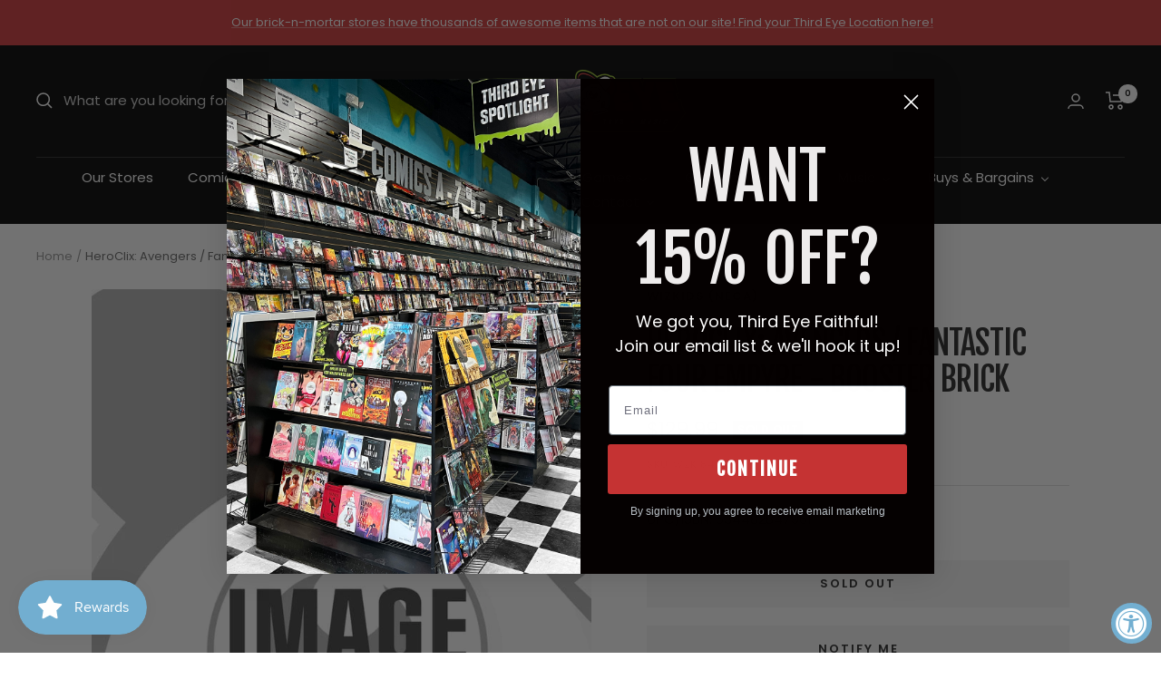

--- FILE ---
content_type: text/html; charset=utf-8
request_url: https://shop.thirdeyecomics.com/products/210000023914
body_size: 62625
content:
<!doctype html><html class="no-js" lang="en" dir="ltr">
<style>
  nav.header__inline-menu #HeaderMenu-MenuList-1.header__submenu{
    max-height: 400px;
    overflow-y: scroll;
  }
  </style>
  <head>
  <meta name="google-site-verification" content="z9RX_I73kvdXCRyK8c9JL0evWRlWvBA6pIAa-6MNyBw" />
    <meta name="google-site-verification" content="0tj49az1OrthgXmm_vFcDDJgDrI6BZZcZq11kZu9nD0" />
<!-- Google tag (gtag.js) -->
<script async src="https://www.googletagmanager.com/gtag/js?id=G-BPKBT4GFNK"></script>
<script>
  window.dataLayer = window.dataLayer || [];
  function gtag(){dataLayer.push(arguments);}
  gtag('js', new Date());

  gtag('config', 'G-BPKBT4GFNK');
</script><meta charset="utf-8">
    <meta name="viewport" content="width=device-width, initial-scale=1.0, height=device-height, minimum-scale=1.0, maximum-scale=1.0">
    <meta name="theme-color" content="#000000"><link rel="canonical" href="https://shop.thirdeyecomics.com/products/210000023914"><link rel="shortcut icon" href="//shop.thirdeyecomics.com/cdn/shop/files/TE-Mascot_37de9927-93c9-401a-9dd5-79c60701d834_96x96.png?v=1738877592" type="image/png"><link rel="preconnect" href="https://cdn.shopify.com">
    <link rel="dns-prefetch" href="https://productreviews.shopifycdn.com">
    <link rel="dns-prefetch" href="https://www.google-analytics.com"><link rel="preconnect" href="https://fonts.shopifycdn.com" crossorigin><link rel="preload" as="style" href="//shop.thirdeyecomics.com/cdn/shop/t/31/assets/theme.css?v=118416709387860068001767106871">
    <link rel="preload" as="script" href="//shop.thirdeyecomics.com/cdn/shop/t/31/assets/vendor.js?v=31715688253868339281767106871">
    <link rel="preload" as="script" href="//shop.thirdeyecomics.com/cdn/shop/t/31/assets/theme.js?v=13192265700230766991767106871"><link rel="preload" as="fetch" href="/products/210000023914.js" crossorigin>
      <link rel="preload" as="image" imagesizes="(max-width: 999px) calc(100vw - 48px), 640px" imagesrcset="//shop.thirdeyecomics.com/cdn/shop/products/wizkids-neca-tabletop-games-miniature-games-heroclix-avengers-fantastic-four-empyre-booster-brick-634482847961-wzk-84796-38932892188924_400x.jpg?v=1762301307 400w, //shop.thirdeyecomics.com/cdn/shop/products/wizkids-neca-tabletop-games-miniature-games-heroclix-avengers-fantastic-four-empyre-booster-brick-634482847961-wzk-84796-38932892188924_500x.jpg?v=1762301307 500w, //shop.thirdeyecomics.com/cdn/shop/products/wizkids-neca-tabletop-games-miniature-games-heroclix-avengers-fantastic-four-empyre-booster-brick-634482847961-wzk-84796-38932892188924_600x.jpg?v=1762301307 600w, //shop.thirdeyecomics.com/cdn/shop/products/wizkids-neca-tabletop-games-miniature-games-heroclix-avengers-fantastic-four-empyre-booster-brick-634482847961-wzk-84796-38932892188924_700x.jpg?v=1762301307 700w
"><meta property="og:type" content="product">
  <meta property="og:title" content="HeroClix: Avengers / Fantastic Four Empyre - Booster Brick">
  <meta property="product:price:amount" content="129.99">
  <meta property="product:price:currency" content="USD"><meta property="og:image" content="http://shop.thirdeyecomics.com/cdn/shop/products/wizkids-neca-tabletop-games-miniature-games-heroclix-avengers-fantastic-four-empyre-booster-brick-634482847961-wzk-84796-38932892188924.jpg?v=1762301307">
  <meta property="og:image:secure_url" content="https://shop.thirdeyecomics.com/cdn/shop/products/wizkids-neca-tabletop-games-miniature-games-heroclix-avengers-fantastic-four-empyre-booster-brick-634482847961-wzk-84796-38932892188924.jpg?v=1762301307">
  <meta property="og:image:width" content="700">
  <meta property="og:image:height" content="1069"><meta property="og:url" content="https://shop.thirdeyecomics.com/products/210000023914">
<meta property="og:site_name" content="Third Eye Comics"><meta name="twitter:card" content="summary"><meta name="twitter:title" content="HeroClix: Avengers / Fantastic Four Empyre - Booster Brick">
  <meta name="twitter:description" content=""><meta name="twitter:image" content="https://shop.thirdeyecomics.com/cdn/shop/products/wizkids-neca-tabletop-games-miniature-games-heroclix-avengers-fantastic-four-empyre-booster-brick-634482847961-wzk-84796-38932892188924_1200x1200_crop_center.jpg?v=1762301307">
  <meta name="twitter:image:alt" content="WizKids (Neca) Tabletop Games &gt; Miniature Games HeroClix: Avengers / Fantastic Four Empyre - Booster Brick 634482847961 WZK 84796">

  <script type="application/ld+json">
  {
    "@context": "https://schema.org",
    "@type": "Product",
    "productID": 7596834423036,
    "offers": [{
          "@type": "Offer",
          "name": "Default Title",
          "availability":"https://schema.org/OutOfStock",
          "price": 129.99,
          "priceCurrency": "USD",
          "priceValidUntil": "2026-01-27","sku": "WZK 84796",
            "gtin12": "634482847961",
          "url": "/products/210000023914?variant=42667318083836"
        }
],"brand": {
      "@type": "Brand",
      "name": "WizKids (Neca)"
    },
    "name": "HeroClix: Avengers \/ Fantastic Four Empyre - Booster Brick",
    "description": "",
    "category": "Tabletop Games \u003e Miniature Games",
    "url": "/products/210000023914",
    "sku": "WZK 84796",
    "image": {
      "@type": "ImageObject",
      "url": "https://shop.thirdeyecomics.com/cdn/shop/products/wizkids-neca-tabletop-games-miniature-games-heroclix-avengers-fantastic-four-empyre-booster-brick-634482847961-wzk-84796-38932892188924.jpg?v=1762301307&width=1024",
      "image": "https://shop.thirdeyecomics.com/cdn/shop/products/wizkids-neca-tabletop-games-miniature-games-heroclix-avengers-fantastic-four-empyre-booster-brick-634482847961-wzk-84796-38932892188924.jpg?v=1762301307&width=1024",
      "name": "WizKids (Neca) Tabletop Games \u003e Miniature Games HeroClix: Avengers \/ Fantastic Four Empyre - Booster Brick 634482847961 WZK 84796",
      "width": "1024",
      "height": "1024"
    }
  }
  </script>



  <script type="application/ld+json">
  {
    "@context": "https://schema.org",
    "@type": "BreadcrumbList",
  "itemListElement": [{
      "@type": "ListItem",
      "position": 1,
      "name": "Home",
      "item": "https://shop.thirdeyecomics.com"
    },{
          "@type": "ListItem",
          "position": 2,
          "name": "HeroClix: Avengers \/ Fantastic Four Empyre - Booster Brick",
          "item": "https://shop.thirdeyecomics.com/products/210000023914"
        }]
  }
  </script>


    <link rel="preload" href="//shop.thirdeyecomics.com/cdn/fonts/fjalla_one/fjallaone_n4.262edaf1abaf5ed669f7ecd26fc3e24707a0ad85.woff2" as="font" type="font/woff2" crossorigin><link rel="preload" href="//shop.thirdeyecomics.com/cdn/fonts/poppins/poppins_n4.0ba78fa5af9b0e1a374041b3ceaadf0a43b41362.woff2" as="font" type="font/woff2" crossorigin><style>
  /* Typography (heading) */
  @font-face {
  font-family: "Fjalla One";
  font-weight: 400;
  font-style: normal;
  font-display: swap;
  src: url("//shop.thirdeyecomics.com/cdn/fonts/fjalla_one/fjallaone_n4.262edaf1abaf5ed669f7ecd26fc3e24707a0ad85.woff2") format("woff2"),
       url("//shop.thirdeyecomics.com/cdn/fonts/fjalla_one/fjallaone_n4.f67f40342efd2b34cae019d50b4b5c4da6fc5da7.woff") format("woff");
}

/* Typography (body) */
  @font-face {
  font-family: Poppins;
  font-weight: 400;
  font-style: normal;
  font-display: swap;
  src: url("//shop.thirdeyecomics.com/cdn/fonts/poppins/poppins_n4.0ba78fa5af9b0e1a374041b3ceaadf0a43b41362.woff2") format("woff2"),
       url("//shop.thirdeyecomics.com/cdn/fonts/poppins/poppins_n4.214741a72ff2596839fc9760ee7a770386cf16ca.woff") format("woff");
}

@font-face {
  font-family: Poppins;
  font-weight: 400;
  font-style: italic;
  font-display: swap;
  src: url("//shop.thirdeyecomics.com/cdn/fonts/poppins/poppins_i4.846ad1e22474f856bd6b81ba4585a60799a9f5d2.woff2") format("woff2"),
       url("//shop.thirdeyecomics.com/cdn/fonts/poppins/poppins_i4.56b43284e8b52fc64c1fd271f289a39e8477e9ec.woff") format("woff");
}

@font-face {
  font-family: Poppins;
  font-weight: 600;
  font-style: normal;
  font-display: swap;
  src: url("//shop.thirdeyecomics.com/cdn/fonts/poppins/poppins_n6.aa29d4918bc243723d56b59572e18228ed0786f6.woff2") format("woff2"),
       url("//shop.thirdeyecomics.com/cdn/fonts/poppins/poppins_n6.5f815d845fe073750885d5b7e619ee00e8111208.woff") format("woff");
}

@font-face {
  font-family: Poppins;
  font-weight: 600;
  font-style: italic;
  font-display: swap;
  src: url("//shop.thirdeyecomics.com/cdn/fonts/poppins/poppins_i6.bb8044d6203f492888d626dafda3c2999253e8e9.woff2") format("woff2"),
       url("//shop.thirdeyecomics.com/cdn/fonts/poppins/poppins_i6.e233dec1a61b1e7dead9f920159eda42280a02c3.woff") format("woff");
}

:root {--heading-color: 40, 40, 40;
    --text-color: 40, 40, 40;
    --background: 255, 255, 255;
    --secondary-background: 245, 245, 245;
    --border-color: 223, 223, 223;
    --border-color-darker: 169, 169, 169;
    --success-color: 46, 158, 123;
    --success-background: 213, 236, 229;
    --error-color: 222, 42, 42;
    --error-background: 253, 240, 240;
    --primary-button-background: 0, 0, 0;
    --primary-button-text-color: 255, 255, 255;
    --secondary-button-background: 222, 42, 42;
    --secondary-button-text-color: 255, 255, 255;
    --product-star-rating: 164, 129, 86;
    --product-on-sale-accent: 222, 42, 42;
    --product-sold-out-accent: 91, 91, 91;
    --product-custom-label-background: 64, 93, 230;
    --product-custom-label-text-color: 255, 255, 255;
    --product-custom-label-2-background: 243, 255, 52;
    --product-custom-label-2-text-color: 0, 0, 0;
    --product-low-stock-text-color: 222, 42, 42;
    --product-in-stock-text-color: 46, 158, 123;
    --loading-bar-background: 40, 40, 40;

    /* We duplicate some "base" colors as root colors, which is useful to use on drawer elements or popover without. Those should not be overridden to avoid issues */
    --root-heading-color: 40, 40, 40;
    --root-text-color: 40, 40, 40;
    --root-background: 255, 255, 255;
    --root-border-color: 223, 223, 223;
    --root-primary-button-background: 0, 0, 0;
    --root-primary-button-text-color: 255, 255, 255;

    --base-font-size: 15px;
    --heading-font-family: "Fjalla One", sans-serif;
    --heading-font-weight: 400;
    --heading-font-style: normal;
    --heading-text-transform: uppercase;
    --text-font-family: Poppins, sans-serif;
    --text-font-weight: 400;
    --text-font-style: normal;
    --text-font-bold-weight: 600;

    /* Typography (font size) */
    --heading-xxsmall-font-size: 11px;
    --heading-xsmall-font-size: 11px;
    --heading-small-font-size: 12px;
    --heading-large-font-size: 36px;
    --heading-h1-font-size: 36px;
    --heading-h2-font-size: 30px;
    --heading-h3-font-size: 26px;
    --heading-h4-font-size: 24px;
    --heading-h5-font-size: 20px;
    --heading-h6-font-size: 16px;

    /* Control the look and feel of the theme by changing radius of various elements */
    --button-border-radius: 0px;
    --block-border-radius: 0px;
    --block-border-radius-reduced: 0px;
    --color-swatch-border-radius: 100%;

    /* Button size */
    --button-height: 48px;
    --button-small-height: 40px;

    /* Form related */
    --form-input-field-height: 48px;
    --form-input-gap: 16px;
    --form-submit-margin: 24px;

    /* Product listing related variables */
    --product-list-block-spacing: 32px;

    /* Video related */
    --play-button-background: 255, 255, 255;
    --play-button-arrow: 40, 40, 40;

    /* RTL support */
    --transform-logical-flip: 1;
    --transform-origin-start: left;
    --transform-origin-end: right;

    /* Other */
    --zoom-cursor-svg-url: url(//shop.thirdeyecomics.com/cdn/shop/t/31/assets/zoom-cursor.svg?v=69397450224256794581767106871);
    --arrow-right-svg-url: url(//shop.thirdeyecomics.com/cdn/shop/t/31/assets/arrow-right.svg?v=67433425717981915691767106871);
    --arrow-left-svg-url: url(//shop.thirdeyecomics.com/cdn/shop/t/31/assets/arrow-left.svg?v=130031681153462646961767106871);

    /* Some useful variables that we can reuse in our CSS. Some explanation are needed for some of them:
       - container-max-width-minus-gutters: represents the container max width without the edge gutters
       - container-outer-width: considering the screen width, represent all the space outside the container
       - container-outer-margin: same as container-outer-width but get set to 0 inside a container
       - container-inner-width: the effective space inside the container (minus gutters)
       - grid-column-width: represents the width of a single column of the grid
       - vertical-breather: this is a variable that defines the global "spacing" between sections, and inside the section
                            to create some "breath" and minimum spacing
     */
    --container-max-width: 1600px;
    --container-gutter: 24px;
    --container-max-width-minus-gutters: calc(var(--container-max-width) - (var(--container-gutter)) * 2);
    --container-outer-width: max(calc((100vw - var(--container-max-width-minus-gutters)) / 2), var(--container-gutter));
    --container-outer-margin: var(--container-outer-width);
    --container-inner-width: calc(100vw - var(--container-outer-width) * 2);

    --grid-column-count: 10;
    --grid-gap: 24px;
    --grid-column-width: calc((100vw - var(--container-outer-width) * 2 - var(--grid-gap) * (var(--grid-column-count) - 1)) / var(--grid-column-count));

    --vertical-breather: 36px;
    --vertical-breather-tight: 36px;

    /* Shopify related variables */
    --payment-terms-background-color: #ffffff;
  }

  @media screen and (min-width: 741px) {
    :root {
      --container-gutter: 40px;
      --grid-column-count: 20;
      --vertical-breather: 48px;
      --vertical-breather-tight: 48px;

      /* Typography (font size) */
      --heading-xsmall-font-size: 12px;
      --heading-small-font-size: 13px;
      --heading-large-font-size: 52px;
      --heading-h1-font-size: 48px;
      --heading-h2-font-size: 38px;
      --heading-h3-font-size: 32px;
      --heading-h4-font-size: 24px;
      --heading-h5-font-size: 20px;
      --heading-h6-font-size: 18px;

      /* Form related */
      --form-input-field-height: 52px;
      --form-submit-margin: 32px;

      /* Button size */
      --button-height: 52px;
      --button-small-height: 44px;
    }
  }

  @media screen and (min-width: 1200px) {
    :root {
      --vertical-breather: 64px;
      --vertical-breather-tight: 48px;
      --product-list-block-spacing: 48px;

      /* Typography */
      --heading-large-font-size: 64px;
      --heading-h1-font-size: 56px;
      --heading-h2-font-size: 48px;
      --heading-h3-font-size: 36px;
      --heading-h4-font-size: 30px;
      --heading-h5-font-size: 24px;
      --heading-h6-font-size: 18px;
    }
  }

  @media screen and (min-width: 1600px) {
    :root {
      --vertical-breather: 64px;
      --vertical-breather-tight: 48px;
    }
  }
</style>
    <script>
  // This allows to expose several variables to the global scope, to be used in scripts
  window.themeVariables = {
    settings: {
      direction: "ltr",
      pageType: "product",
      cartCount: 0,
      moneyFormat: "${{amount}}",
      moneyWithCurrencyFormat: "${{amount}} USD",
      showVendor: true,
      discountMode: "saving",
      currencyCodeEnabled: false,
      searchMode: "product,article,collection",
      searchUnavailableProducts: "last",
      cartType: "page",
      cartCurrency: "USD",
      mobileZoomFactor: 2.5
    },

    routes: {
      host: "shop.thirdeyecomics.com",
      rootUrl: "\/",
      rootUrlWithoutSlash: '',
      cartUrl: "\/cart",
      cartAddUrl: "\/cart\/add",
      cartChangeUrl: "\/cart\/change",
      searchUrl: "\/search",
      predictiveSearchUrl: "\/search\/suggest",
      productRecommendationsUrl: "\/recommendations\/products"
    },

    strings: {
      accessibilityDelete: "Delete",
      accessibilityClose: "Close",
      collectionSoldOut: "Sold out",
      collectionDiscount: "Save @savings@",
      productSalePrice: "Sale price",
      productRegularPrice: "Regular price",
      productFormUnavailable: "Unavailable",
      productFormSoldOut: "Sold out",
      productFormPreOrder: "Pre-order",
      productFormAddToCart: "Add to cart",
      searchNoResults: "No results could be found.",
      searchNewSearch: "New search",
      searchProducts: "Products",
      searchArticles: "Journal",
      searchPages: "Pages",
      searchCollections: "Collections",
      cartViewCart: "View cart",
      cartItemAdded: "Item added to your cart!",
      cartItemAddedShort: "Added to your cart!",
      cartAddOrderNote: "Add order note",
      cartEditOrderNote: "Edit order note",
      shippingEstimatorNoResults: "Sorry, we do not ship to your address.",
      shippingEstimatorOneResult: "There is one shipping rate for your address:",
      shippingEstimatorMultipleResults: "There are several shipping rates for your address:",
      shippingEstimatorError: "One or more error occurred while retrieving shipping rates:"
    },

    libs: {
      flickity: "\/\/shop.thirdeyecomics.com\/cdn\/shop\/t\/31\/assets\/flickity.js?v=176646718982628074891767106871",
      photoswipe: "\/\/shop.thirdeyecomics.com\/cdn\/shop\/t\/31\/assets\/photoswipe.js?v=132268647426145925301767106871",
      qrCode: "\/\/shop.thirdeyecomics.com\/cdn\/shopifycloud\/storefront\/assets\/themes_support\/vendor\/qrcode-3f2b403b.js"
    },

    breakpoints: {
      phone: 'screen and (max-width: 740px)',
      tablet: 'screen and (min-width: 741px) and (max-width: 999px)',
      tabletAndUp: 'screen and (min-width: 741px)',
      pocket: 'screen and (max-width: 999px)',
      lap: 'screen and (min-width: 1000px) and (max-width: 1199px)',
      lapAndUp: 'screen and (min-width: 1000px)',
      desktop: 'screen and (min-width: 1200px)',
      wide: 'screen and (min-width: 1400px)'
    }
  };

  window.addEventListener('pageshow', async () => {
    const cartContent = await (await fetch(`${window.themeVariables.routes.cartUrl}.js`, {cache: 'reload'})).json();
    document.documentElement.dispatchEvent(new CustomEvent('cart:refresh', {detail: {cart: cartContent}}));
  });

  if ('noModule' in HTMLScriptElement.prototype) {
    // Old browsers (like IE) that does not support module will be considered as if not executing JS at all
    document.documentElement.className = document.documentElement.className.replace('no-js', 'js');

    requestAnimationFrame(() => {
      const viewportHeight = (window.visualViewport ? window.visualViewport.height : document.documentElement.clientHeight);
      document.documentElement.style.setProperty('--window-height',viewportHeight + 'px');
    });
  }// We save the product ID in local storage to be eventually used for recently viewed section
    try {
      const items = JSON.parse(localStorage.getItem('theme:recently-viewed-products') || '[]');

      // We check if the current product already exists, and if it does not, we add it at the start
      if (!items.includes(7596834423036)) {
        items.unshift(7596834423036);
      }

      localStorage.setItem('theme:recently-viewed-products', JSON.stringify(items.slice(0, 20)));
    } catch (e) {
      // Safari in private mode does not allow setting item, we silently fail
    }</script>

    <link rel="stylesheet" href="//shop.thirdeyecomics.com/cdn/shop/t/31/assets/theme.css?v=118416709387860068001767106871">

    <script src="//shop.thirdeyecomics.com/cdn/shop/t/31/assets/vendor.js?v=31715688253868339281767106871" defer></script>
    <script src="//shop.thirdeyecomics.com/cdn/shop/t/31/assets/theme.js?v=13192265700230766991767106871" defer></script>
    <script src="//shop.thirdeyecomics.com/cdn/shop/t/31/assets/custom.js?v=167639537848865775061767106871" defer></script>

<script type='text/javascript' src='/apps/wlm/js/wlm-1.1.js'></script>


 
 









<style type="text/css">.wlm-message-pnf{text-align:center}#wlm-pwd-form{padding:30px 0;text-align:center}#wlm-wrapper{display:inline-block}#wlm-pwd-error{display:none;color:#FB8077;text-align:left;margin-top:10px;font-size:1.3rem}#wlm-pwd-error.wlm-error{border:1px solid #FB8077}#wlm-pwd-form-button{display:inline-block !important;height:auto !important;padding:8px 15px !important;background:black;border-radius:0 !important;color:#fff !important;text-decoration:none !important;vertical-align:top}.wlm-instantclick-fix,.wlm-item-selector{position:absolute;z-index:-999;display:none;height:0;width:0;font-size:0;line-height:0}#wlm-pwd-msg{margin-bottom:20px;text-align:left}#wlm-pwd-msg>p{margin-top:0;margin-bottom:0}.wlm-form-holder{display:flex}#wlm-pwd{border-color:black;border-width:1px;border-right:0;padding:0 10px}#wlm-pwd:focus-visible{outline:0}</style>































<script type='text/javascript'>wlm.arrHideLinksByAuth.may['Yg3E139747'] ='a[href$="/products/sins-of-sinister-1-100-copy-incv-artgerm-virgin-var"],a[href*="/products/sins-of-sinister-1-100-copy-incv-artgerm-virgin-var/"],a[href*="/products/sins-of-sinister-1-100-copy-incv-artgerm-virgin-var?"],a[href*="/products/sins-of-sinister-1-100-copy-incv-artgerm-virgin-var#"]';</script><script type='text/javascript'>wlm.arrHideLinksByAuth.may['Yg3E139747'] ='a[href$="/products/sins-of-sinister-1-100-copy-incv-artgerm-virgin-var"],a[href*="/products/sins-of-sinister-1-100-copy-incv-artgerm-virgin-var/"],a[href*="/products/sins-of-sinister-1-100-copy-incv-artgerm-virgin-var?"],a[href*="/products/sins-of-sinister-1-100-copy-incv-artgerm-virgin-var#"]';</script>



<script type='text/javascript'>wlm.arrHideLinksByAuth.may['NTgo290260'] ='a[href$="/products/daily-grind-vol-1-digital"],a[href*="/products/daily-grind-vol-1-digital/"],a[href*="/products/daily-grind-vol-1-digital?"],a[href*="/products/daily-grind-vol-1-digital#"]';</script><script type='text/javascript'>wlm.arrHideLinksByAuth.may['NTgo290260'] ='a[href$="/products/daily-grind-vol-1-digital"],a[href*="/products/daily-grind-vol-1-digital/"],a[href*="/products/daily-grind-vol-1-digital?"],a[href*="/products/daily-grind-vol-1-digital#"]';</script>



<script type='text/javascript'>wlm.arrHideLinksByAuth.may['NTgo290261'] ='a[href$="/products/daily-grind-vol-1-digital"],a[href*="/products/daily-grind-vol-1-digital/"],a[href*="/products/daily-grind-vol-1-digital?"],a[href*="/products/daily-grind-vol-1-digital#"]';</script><script type='text/javascript'>wlm.arrHideLinksByAuth.may['NTgo290261'] ='a[href$="/products/daily-grind-vol-1-digital"],a[href*="/products/daily-grind-vol-1-digital/"],a[href*="/products/daily-grind-vol-1-digital?"],a[href*="/products/daily-grind-vol-1-digital#"]';</script>



<script type='text/javascript'>wlm.arrHideLinksByAuth.may['ip+v292594'] ='a[href$="/products/wednesday-warrior-2025-coin"],a[href*="/products/wednesday-warrior-2025-coin/"],a[href*="/products/wednesday-warrior-2025-coin?"],a[href*="/products/wednesday-warrior-2025-coin#"]';</script><script type='text/javascript'>wlm.arrHideLinksByAuth.may['ip+v292594'] ='a[href$="/products/wednesday-warrior-2025-coin"],a[href*="/products/wednesday-warrior-2025-coin/"],a[href*="/products/wednesday-warrior-2025-coin?"],a[href*="/products/wednesday-warrior-2025-coin#"]';</script>






<script type='text/javascript'>

wlm.navigateByLocation();

wlm.jq(document).ready(function(){
wlm.removeLinks();
});
</script>


<script>window.performance && window.performance.mark && window.performance.mark('shopify.content_for_header.start');</script><meta name="facebook-domain-verification" content="wy4hv83yh2uvyq42bz2a7d11ulg8yk">
<meta name="facebook-domain-verification" content="wy4hv83yh2uvyq42bz2a7d11ulg8yk">
<meta name="google-site-verification" content="fKgJLK3NefzzxD0bDNZ1qo1bxusljUgLTXIUxr1WRx4">
<meta id="shopify-digital-wallet" name="shopify-digital-wallet" content="/62549754108/digital_wallets/dialog">
<meta name="shopify-checkout-api-token" content="8e990ed2683c69ddd499a18ed77460ae">
<meta id="in-context-paypal-metadata" data-shop-id="62549754108" data-venmo-supported="false" data-environment="production" data-locale="en_US" data-paypal-v4="true" data-currency="USD">
<link rel="alternate" type="application/json+oembed" href="https://shop.thirdeyecomics.com/products/210000023914.oembed">
<script async="async" src="/checkouts/internal/preloads.js?locale=en-US"></script>
<link rel="preconnect" href="https://shop.app" crossorigin="anonymous">
<script async="async" src="https://shop.app/checkouts/internal/preloads.js?locale=en-US&shop_id=62549754108" crossorigin="anonymous"></script>
<script id="apple-pay-shop-capabilities" type="application/json">{"shopId":62549754108,"countryCode":"US","currencyCode":"USD","merchantCapabilities":["supports3DS"],"merchantId":"gid:\/\/shopify\/Shop\/62549754108","merchantName":"Third Eye Comics","requiredBillingContactFields":["postalAddress","email","phone"],"requiredShippingContactFields":["postalAddress","email","phone"],"shippingType":"shipping","supportedNetworks":["visa","masterCard","amex","discover","elo","jcb"],"total":{"type":"pending","label":"Third Eye Comics","amount":"1.00"},"shopifyPaymentsEnabled":true,"supportsSubscriptions":true}</script>
<script id="shopify-features" type="application/json">{"accessToken":"8e990ed2683c69ddd499a18ed77460ae","betas":["rich-media-storefront-analytics"],"domain":"shop.thirdeyecomics.com","predictiveSearch":true,"shopId":62549754108,"locale":"en"}</script>
<script>var Shopify = Shopify || {};
Shopify.shop = "thirdeyecomics.myshopify.com";
Shopify.locale = "en";
Shopify.currency = {"active":"USD","rate":"1.0"};
Shopify.country = "US";
Shopify.theme = {"name":"Zapiet 2.0 - Prior to App Embeds Test","id":155216085244,"schema_name":"Focal","schema_version":"8.11.0","theme_store_id":714,"role":"main"};
Shopify.theme.handle = "null";
Shopify.theme.style = {"id":null,"handle":null};
Shopify.cdnHost = "shop.thirdeyecomics.com/cdn";
Shopify.routes = Shopify.routes || {};
Shopify.routes.root = "/";</script>
<script type="module">!function(o){(o.Shopify=o.Shopify||{}).modules=!0}(window);</script>
<script>!function(o){function n(){var o=[];function n(){o.push(Array.prototype.slice.apply(arguments))}return n.q=o,n}var t=o.Shopify=o.Shopify||{};t.loadFeatures=n(),t.autoloadFeatures=n()}(window);</script>
<script>
  window.ShopifyPay = window.ShopifyPay || {};
  window.ShopifyPay.apiHost = "shop.app\/pay";
  window.ShopifyPay.redirectState = null;
</script>
<script id="shop-js-analytics" type="application/json">{"pageType":"product"}</script>
<script defer="defer" async type="module" src="//shop.thirdeyecomics.com/cdn/shopifycloud/shop-js/modules/v2/client.init-shop-cart-sync_C5BV16lS.en.esm.js"></script>
<script defer="defer" async type="module" src="//shop.thirdeyecomics.com/cdn/shopifycloud/shop-js/modules/v2/chunk.common_CygWptCX.esm.js"></script>
<script type="module">
  await import("//shop.thirdeyecomics.com/cdn/shopifycloud/shop-js/modules/v2/client.init-shop-cart-sync_C5BV16lS.en.esm.js");
await import("//shop.thirdeyecomics.com/cdn/shopifycloud/shop-js/modules/v2/chunk.common_CygWptCX.esm.js");

  window.Shopify.SignInWithShop?.initShopCartSync?.({"fedCMEnabled":true,"windoidEnabled":true});

</script>
<script defer="defer" async type="module" src="//shop.thirdeyecomics.com/cdn/shopifycloud/shop-js/modules/v2/client.payment-terms_CZxnsJam.en.esm.js"></script>
<script defer="defer" async type="module" src="//shop.thirdeyecomics.com/cdn/shopifycloud/shop-js/modules/v2/chunk.common_CygWptCX.esm.js"></script>
<script defer="defer" async type="module" src="//shop.thirdeyecomics.com/cdn/shopifycloud/shop-js/modules/v2/chunk.modal_D71HUcav.esm.js"></script>
<script type="module">
  await import("//shop.thirdeyecomics.com/cdn/shopifycloud/shop-js/modules/v2/client.payment-terms_CZxnsJam.en.esm.js");
await import("//shop.thirdeyecomics.com/cdn/shopifycloud/shop-js/modules/v2/chunk.common_CygWptCX.esm.js");
await import("//shop.thirdeyecomics.com/cdn/shopifycloud/shop-js/modules/v2/chunk.modal_D71HUcav.esm.js");

  
</script>
<script>
  window.Shopify = window.Shopify || {};
  if (!window.Shopify.featureAssets) window.Shopify.featureAssets = {};
  window.Shopify.featureAssets['shop-js'] = {"shop-cart-sync":["modules/v2/client.shop-cart-sync_ZFArdW7E.en.esm.js","modules/v2/chunk.common_CygWptCX.esm.js"],"init-fed-cm":["modules/v2/client.init-fed-cm_CmiC4vf6.en.esm.js","modules/v2/chunk.common_CygWptCX.esm.js"],"shop-button":["modules/v2/client.shop-button_tlx5R9nI.en.esm.js","modules/v2/chunk.common_CygWptCX.esm.js"],"shop-cash-offers":["modules/v2/client.shop-cash-offers_DOA2yAJr.en.esm.js","modules/v2/chunk.common_CygWptCX.esm.js","modules/v2/chunk.modal_D71HUcav.esm.js"],"init-windoid":["modules/v2/client.init-windoid_sURxWdc1.en.esm.js","modules/v2/chunk.common_CygWptCX.esm.js"],"shop-toast-manager":["modules/v2/client.shop-toast-manager_ClPi3nE9.en.esm.js","modules/v2/chunk.common_CygWptCX.esm.js"],"init-shop-email-lookup-coordinator":["modules/v2/client.init-shop-email-lookup-coordinator_B8hsDcYM.en.esm.js","modules/v2/chunk.common_CygWptCX.esm.js"],"init-shop-cart-sync":["modules/v2/client.init-shop-cart-sync_C5BV16lS.en.esm.js","modules/v2/chunk.common_CygWptCX.esm.js"],"avatar":["modules/v2/client.avatar_BTnouDA3.en.esm.js"],"pay-button":["modules/v2/client.pay-button_FdsNuTd3.en.esm.js","modules/v2/chunk.common_CygWptCX.esm.js"],"init-customer-accounts":["modules/v2/client.init-customer-accounts_DxDtT_ad.en.esm.js","modules/v2/client.shop-login-button_C5VAVYt1.en.esm.js","modules/v2/chunk.common_CygWptCX.esm.js","modules/v2/chunk.modal_D71HUcav.esm.js"],"init-shop-for-new-customer-accounts":["modules/v2/client.init-shop-for-new-customer-accounts_ChsxoAhi.en.esm.js","modules/v2/client.shop-login-button_C5VAVYt1.en.esm.js","modules/v2/chunk.common_CygWptCX.esm.js","modules/v2/chunk.modal_D71HUcav.esm.js"],"shop-login-button":["modules/v2/client.shop-login-button_C5VAVYt1.en.esm.js","modules/v2/chunk.common_CygWptCX.esm.js","modules/v2/chunk.modal_D71HUcav.esm.js"],"init-customer-accounts-sign-up":["modules/v2/client.init-customer-accounts-sign-up_CPSyQ0Tj.en.esm.js","modules/v2/client.shop-login-button_C5VAVYt1.en.esm.js","modules/v2/chunk.common_CygWptCX.esm.js","modules/v2/chunk.modal_D71HUcav.esm.js"],"shop-follow-button":["modules/v2/client.shop-follow-button_Cva4Ekp9.en.esm.js","modules/v2/chunk.common_CygWptCX.esm.js","modules/v2/chunk.modal_D71HUcav.esm.js"],"checkout-modal":["modules/v2/client.checkout-modal_BPM8l0SH.en.esm.js","modules/v2/chunk.common_CygWptCX.esm.js","modules/v2/chunk.modal_D71HUcav.esm.js"],"lead-capture":["modules/v2/client.lead-capture_Bi8yE_yS.en.esm.js","modules/v2/chunk.common_CygWptCX.esm.js","modules/v2/chunk.modal_D71HUcav.esm.js"],"shop-login":["modules/v2/client.shop-login_D6lNrXab.en.esm.js","modules/v2/chunk.common_CygWptCX.esm.js","modules/v2/chunk.modal_D71HUcav.esm.js"],"payment-terms":["modules/v2/client.payment-terms_CZxnsJam.en.esm.js","modules/v2/chunk.common_CygWptCX.esm.js","modules/v2/chunk.modal_D71HUcav.esm.js"]};
</script>
<script>(function() {
  var isLoaded = false;
  function asyncLoad() {
    if (isLoaded) return;
    isLoaded = true;
    var urls = ["https:\/\/js.smile.io\/v1\/smile-shopify.js?shop=thirdeyecomics.myshopify.com","\/\/cdn.shopify.com\/proxy\/c8ee3856efb32472bef8935406716457583d4114b112051481c08e78a079177a\/bingshoppingtool-t2app-prod.trafficmanager.net\/uet\/tracking_script?shop=thirdeyecomics.myshopify.com\u0026sp-cache-control=cHVibGljLCBtYXgtYWdlPTkwMA","https:\/\/schemaplusfiles.s3.amazonaws.com\/loader.min.js?shop=thirdeyecomics.myshopify.com","https:\/\/static.shareasale.com\/json\/shopify\/shareasale-tracking.js?sasmid=166229\u0026ssmtid=113718\u0026shop=thirdeyecomics.myshopify.com","https:\/\/sbzstag.cirkleinc.com\/?shop=thirdeyecomics.myshopify.com","https:\/\/dr4qe3ddw9y32.cloudfront.net\/awin-shopify-integration-code.js?aid=114714\u0026v=shopifyApp_5.1.6\u0026ts=1745250448467\u0026shop=thirdeyecomics.myshopify.com"];
    for (var i = 0; i < urls.length; i++) {
      var s = document.createElement('script');
      s.type = 'text/javascript';
      s.async = true;
      s.src = urls[i];
      var x = document.getElementsByTagName('script')[0];
      x.parentNode.insertBefore(s, x);
    }
  };
  if(window.attachEvent) {
    window.attachEvent('onload', asyncLoad);
  } else {
    window.addEventListener('load', asyncLoad, false);
  }
})();</script>
<script id="__st">var __st={"a":62549754108,"offset":-18000,"reqid":"c48cb7be-806b-406e-a2fd-06a5edb6a1da-1768648975","pageurl":"shop.thirdeyecomics.com\/products\/210000023914","u":"a14ef3d7a2a3","p":"product","rtyp":"product","rid":7596834423036};</script>
<script>window.ShopifyPaypalV4VisibilityTracking = true;</script>
<script id="captcha-bootstrap">!function(){'use strict';const t='contact',e='account',n='new_comment',o=[[t,t],['blogs',n],['comments',n],[t,'customer']],c=[[e,'customer_login'],[e,'guest_login'],[e,'recover_customer_password'],[e,'create_customer']],r=t=>t.map((([t,e])=>`form[action*='/${t}']:not([data-nocaptcha='true']) input[name='form_type'][value='${e}']`)).join(','),a=t=>()=>t?[...document.querySelectorAll(t)].map((t=>t.form)):[];function s(){const t=[...o],e=r(t);return a(e)}const i='password',u='form_key',d=['recaptcha-v3-token','g-recaptcha-response','h-captcha-response',i],f=()=>{try{return window.sessionStorage}catch{return}},m='__shopify_v',_=t=>t.elements[u];function p(t,e,n=!1){try{const o=window.sessionStorage,c=JSON.parse(o.getItem(e)),{data:r}=function(t){const{data:e,action:n}=t;return t[m]||n?{data:e,action:n}:{data:t,action:n}}(c);for(const[e,n]of Object.entries(r))t.elements[e]&&(t.elements[e].value=n);n&&o.removeItem(e)}catch(o){console.error('form repopulation failed',{error:o})}}const l='form_type',E='cptcha';function T(t){t.dataset[E]=!0}const w=window,h=w.document,L='Shopify',v='ce_forms',y='captcha';let A=!1;((t,e)=>{const n=(g='f06e6c50-85a8-45c8-87d0-21a2b65856fe',I='https://cdn.shopify.com/shopifycloud/storefront-forms-hcaptcha/ce_storefront_forms_captcha_hcaptcha.v1.5.2.iife.js',D={infoText:'Protected by hCaptcha',privacyText:'Privacy',termsText:'Terms'},(t,e,n)=>{const o=w[L][v],c=o.bindForm;if(c)return c(t,g,e,D).then(n);var r;o.q.push([[t,g,e,D],n]),r=I,A||(h.body.append(Object.assign(h.createElement('script'),{id:'captcha-provider',async:!0,src:r})),A=!0)});var g,I,D;w[L]=w[L]||{},w[L][v]=w[L][v]||{},w[L][v].q=[],w[L][y]=w[L][y]||{},w[L][y].protect=function(t,e){n(t,void 0,e),T(t)},Object.freeze(w[L][y]),function(t,e,n,w,h,L){const[v,y,A,g]=function(t,e,n){const i=e?o:[],u=t?c:[],d=[...i,...u],f=r(d),m=r(i),_=r(d.filter((([t,e])=>n.includes(e))));return[a(f),a(m),a(_),s()]}(w,h,L),I=t=>{const e=t.target;return e instanceof HTMLFormElement?e:e&&e.form},D=t=>v().includes(t);t.addEventListener('submit',(t=>{const e=I(t);if(!e)return;const n=D(e)&&!e.dataset.hcaptchaBound&&!e.dataset.recaptchaBound,o=_(e),c=g().includes(e)&&(!o||!o.value);(n||c)&&t.preventDefault(),c&&!n&&(function(t){try{if(!f())return;!function(t){const e=f();if(!e)return;const n=_(t);if(!n)return;const o=n.value;o&&e.removeItem(o)}(t);const e=Array.from(Array(32),(()=>Math.random().toString(36)[2])).join('');!function(t,e){_(t)||t.append(Object.assign(document.createElement('input'),{type:'hidden',name:u})),t.elements[u].value=e}(t,e),function(t,e){const n=f();if(!n)return;const o=[...t.querySelectorAll(`input[type='${i}']`)].map((({name:t})=>t)),c=[...d,...o],r={};for(const[a,s]of new FormData(t).entries())c.includes(a)||(r[a]=s);n.setItem(e,JSON.stringify({[m]:1,action:t.action,data:r}))}(t,e)}catch(e){console.error('failed to persist form',e)}}(e),e.submit())}));const S=(t,e)=>{t&&!t.dataset[E]&&(n(t,e.some((e=>e===t))),T(t))};for(const o of['focusin','change'])t.addEventListener(o,(t=>{const e=I(t);D(e)&&S(e,y())}));const B=e.get('form_key'),M=e.get(l),P=B&&M;t.addEventListener('DOMContentLoaded',(()=>{const t=y();if(P)for(const e of t)e.elements[l].value===M&&p(e,B);[...new Set([...A(),...v().filter((t=>'true'===t.dataset.shopifyCaptcha))])].forEach((e=>S(e,t)))}))}(h,new URLSearchParams(w.location.search),n,t,e,['guest_login'])})(!1,!0)}();</script>
<script integrity="sha256-4kQ18oKyAcykRKYeNunJcIwy7WH5gtpwJnB7kiuLZ1E=" data-source-attribution="shopify.loadfeatures" defer="defer" src="//shop.thirdeyecomics.com/cdn/shopifycloud/storefront/assets/storefront/load_feature-a0a9edcb.js" crossorigin="anonymous"></script>
<script crossorigin="anonymous" defer="defer" src="//shop.thirdeyecomics.com/cdn/shopifycloud/storefront/assets/shopify_pay/storefront-65b4c6d7.js?v=20250812"></script>
<script data-source-attribution="shopify.dynamic_checkout.dynamic.init">var Shopify=Shopify||{};Shopify.PaymentButton=Shopify.PaymentButton||{isStorefrontPortableWallets:!0,init:function(){window.Shopify.PaymentButton.init=function(){};var t=document.createElement("script");t.src="https://shop.thirdeyecomics.com/cdn/shopifycloud/portable-wallets/latest/portable-wallets.en.js",t.type="module",document.head.appendChild(t)}};
</script>
<script data-source-attribution="shopify.dynamic_checkout.buyer_consent">
  function portableWalletsHideBuyerConsent(e){var t=document.getElementById("shopify-buyer-consent"),n=document.getElementById("shopify-subscription-policy-button");t&&n&&(t.classList.add("hidden"),t.setAttribute("aria-hidden","true"),n.removeEventListener("click",e))}function portableWalletsShowBuyerConsent(e){var t=document.getElementById("shopify-buyer-consent"),n=document.getElementById("shopify-subscription-policy-button");t&&n&&(t.classList.remove("hidden"),t.removeAttribute("aria-hidden"),n.addEventListener("click",e))}window.Shopify?.PaymentButton&&(window.Shopify.PaymentButton.hideBuyerConsent=portableWalletsHideBuyerConsent,window.Shopify.PaymentButton.showBuyerConsent=portableWalletsShowBuyerConsent);
</script>
<script>
  function portableWalletsCleanup(e){e&&e.src&&console.error("Failed to load portable wallets script "+e.src);var t=document.querySelectorAll("shopify-accelerated-checkout .shopify-payment-button__skeleton, shopify-accelerated-checkout-cart .wallet-cart-button__skeleton"),e=document.getElementById("shopify-buyer-consent");for(let e=0;e<t.length;e++)t[e].remove();e&&e.remove()}function portableWalletsNotLoadedAsModule(e){e instanceof ErrorEvent&&"string"==typeof e.message&&e.message.includes("import.meta")&&"string"==typeof e.filename&&e.filename.includes("portable-wallets")&&(window.removeEventListener("error",portableWalletsNotLoadedAsModule),window.Shopify.PaymentButton.failedToLoad=e,"loading"===document.readyState?document.addEventListener("DOMContentLoaded",window.Shopify.PaymentButton.init):window.Shopify.PaymentButton.init())}window.addEventListener("error",portableWalletsNotLoadedAsModule);
</script>

<script type="module" src="https://shop.thirdeyecomics.com/cdn/shopifycloud/portable-wallets/latest/portable-wallets.en.js" onError="portableWalletsCleanup(this)" crossorigin="anonymous"></script>
<script nomodule>
  document.addEventListener("DOMContentLoaded", portableWalletsCleanup);
</script>

<link id="shopify-accelerated-checkout-styles" rel="stylesheet" media="screen" href="https://shop.thirdeyecomics.com/cdn/shopifycloud/portable-wallets/latest/accelerated-checkout-backwards-compat.css" crossorigin="anonymous">
<style id="shopify-accelerated-checkout-cart">
        #shopify-buyer-consent {
  margin-top: 1em;
  display: inline-block;
  width: 100%;
}

#shopify-buyer-consent.hidden {
  display: none;
}

#shopify-subscription-policy-button {
  background: none;
  border: none;
  padding: 0;
  text-decoration: underline;
  font-size: inherit;
  cursor: pointer;
}

#shopify-subscription-policy-button::before {
  box-shadow: none;
}

      </style>

<script>window.performance && window.performance.mark && window.performance.mark('shopify.content_for_header.end');</script> <script> 
page = '' 
var shopUrl = "thirdeyecomics.myshopify.com" 
</script> 
 
<script> 
var name = "Zapiet 2.0 - Prior to App Embeds Test"
var id =7596834423036 
 var vid = 42667318083836
page = 'product' 
</script> 
 
 

<script type="text/javascript">
  //BOOSTER APPS COMMON JS CODE
  window.BoosterApps = window.BoosterApps || {};
  window.BoosterApps.common = window.BoosterApps.common || {};
  window.BoosterApps.common.shop = {
    permanent_domain: 'thirdeyecomics.myshopify.com',
    currency: "USD",
    money_format: "${{amount}}",
    id: 62549754108
  };
  

  window.BoosterApps.common.template = 'product';
  window.BoosterApps.common.cart = {};
  window.BoosterApps.common.vapid_public_key = "BJuXCmrtTK335SuczdNVYrGVtP_WXn4jImChm49st7K7z7e8gxSZUKk4DhUpk8j2Xpiw5G4-ylNbMKLlKkUEU98=";
  window.BoosterApps.global_config = {"asset_urls":{"loy":{"init_js":"https:\/\/cdn.shopify.com\/s\/files\/1\/0194\/1736\/6592\/t\/1\/assets\/ba_loy_init.js?v=1670536245","widget_js":"https:\/\/cdn.shopify.com\/s\/files\/1\/0194\/1736\/6592\/t\/1\/assets\/ba_loy_widget.js?v=1670536248","widget_css":"https:\/\/cdn.shopify.com\/s\/files\/1\/0194\/1736\/6592\/t\/1\/assets\/ba_loy_widget.css?v=1669585385","page_init_js":"https:\/\/cdn.shopify.com\/s\/files\/1\/0194\/1736\/6592\/t\/1\/assets\/ba_loy_page_init.js?v=1670536249","page_widget_js":"https:\/\/cdn.shopify.com\/s\/files\/1\/0194\/1736\/6592\/t\/1\/assets\/ba_loy_page_widget.js?v=1670536251","page_widget_css":"https:\/\/cdn.shopify.com\/s\/files\/1\/0194\/1736\/6592\/t\/1\/assets\/ba_loy_page.css?v=1669570294","page_preview_js":"\/assets\/msg\/loy_page_preview.js"},"rev":{"init_js":"https:\/\/cdn.shopify.com\/s\/files\/1\/0194\/1736\/6592\/t\/1\/assets\/ba_rev_init.js?v=1661914377","widget_js":"https:\/\/cdn.shopify.com\/s\/files\/1\/0194\/1736\/6592\/t\/1\/assets\/ba_rev_widget.js?v=1661914380","modal_js":"https:\/\/cdn.shopify.com\/s\/files\/1\/0194\/1736\/6592\/t\/1\/assets\/ba_rev_modal.js?v=1661914383","widget_css":"https:\/\/cdn.shopify.com\/s\/files\/1\/0194\/1736\/6592\/t\/1\/assets\/ba_rev_widget.css?v=1658336090","modal_css":"https:\/\/cdn.shopify.com\/s\/files\/1\/0194\/1736\/6592\/t\/1\/assets\/ba_rev_modal.css?v=1658336088"},"pu":{"init_js":"https:\/\/cdn.shopify.com\/s\/files\/1\/0194\/1736\/6592\/t\/1\/assets\/ba_pu_init.js?v=1635877170"},"widgets":{"init_js":"https:\/\/cdn.shopify.com\/s\/files\/1\/0194\/1736\/6592\/t\/1\/assets\/ba_widget_init.js?v=1669666511","modal_js":"https:\/\/cdn.shopify.com\/s\/files\/1\/0194\/1736\/6592\/t\/1\/assets\/ba_widget_modal.js?v=1669666513","modal_css":"https:\/\/cdn.shopify.com\/s\/files\/1\/0194\/1736\/6592\/t\/1\/assets\/ba_widget_modal.css?v=1654723622"},"forms":{"init_js":"https:\/\/cdn.shopify.com\/s\/files\/1\/0194\/1736\/6592\/t\/1\/assets\/ba_forms_init.js?v=1670536253","widget_js":"https:\/\/cdn.shopify.com\/s\/files\/1\/0194\/1736\/6592\/t\/1\/assets\/ba_forms_widget.js?v=1670536255","forms_css":"https:\/\/cdn.shopify.com\/s\/files\/1\/0194\/1736\/6592\/t\/1\/assets\/ba_forms.css?v=1654711758"},"global":{"helper_js":"https:\/\/cdn.shopify.com\/s\/files\/1\/0194\/1736\/6592\/t\/1\/assets\/ba_tracking.js?v=1637601969"}},"proxy_paths":{"loy":"\/apps\/ba-loy","app_metrics":"\/apps\/ba-loy\/app_metrics","push_subscription":"\/apps\/ba-loy\/push"},"aat":["loy"],"pv":false,"sts":false,"bam":false,"base_money_format":"${{amount}}"};

  
    if (window.BoosterApps.common.template == 'product'){
      window.BoosterApps.common.product = {
        id: 7596834423036, price: 12999, handle: "210000023914", tags: ["heroclix","Image Needed","New This Month: False","Released: True","Sale: Yes","TypeChanged"],
        available: false, title: "HeroClix: Avengers \/ Fantastic Four Empyre - Booster Brick", variants: [{"id":42667318083836,"title":"Default Title","option1":"Default Title","option2":null,"option3":null,"sku":"WZK 84796","requires_shipping":true,"taxable":true,"featured_image":null,"available":false,"name":"HeroClix: Avengers \/ Fantastic Four Empyre - Booster Brick","public_title":null,"options":["Default Title"],"price":12999,"weight":0,"compare_at_price":null,"inventory_management":"shopify","barcode":"634482847961","requires_selling_plan":false,"selling_plan_allocations":[],"quantity_rule":{"min":1,"max":null,"increment":1}}]
      };
    }
  

    window.BoosterApps.loy_config = {"brand_theme_settings":{"button_bg":"#2932fc","header_bg":"#2932fc","desc_color":"#737376","icon_color":"#3a3a3a","link_color":"#2932fc","visibility":"both","cards_shape":"rounded","hide_widget":"false","launcher_bg":"#286ef8","title_color":"#212b36","banner_image":"","inputs_shape":"rounded","buttons_shape":"rounded","primary_color":"#2932fc","launcher_shape":"circle","container_shape":"rounded","mobile_placement":"right","button_text_color":"#fff","desktop_placement":"right","header_text_color":"#fff","launcher_text_color":"#ffffff","mobile_side_spacing":"20","desktop_side_spacing":"20","visibility_condition":"","mobile_bottom_spacing":"20","desktop_bottom_spacing":"20","hide_widget_launcher_on_mobile":"false"},"launcher_style_settings":{"mobile_icon":"star","mobile_text":"Rewards","desktop_icon":"star","desktop_text":"Rewards","mobile_layout":"icon_with_text","desktop_layout":"icon_with_text","desktop_launcher_icon":null,"mobile_launcher_icon":null},"points_program_enabled":false,"referral_program_enabled":false,"vip_program_enabled":false,"vip_program_tier_type":"points_earned","vip_program_period":"lifetime","panel_order_settings":{},"font_settings":{},"brand_panel_settings":{"visitor_header_caption":"Join now and unlock awesome rewards","visitor_header_title":"🏆 Rewards Program","acct_creation_title":"Join and Earn Rewards","acct_creation_desc":"Get rewarded for being an awesome customer","acct_creation_sign_in":"Already a member?","acct_creation_btn":"Start Earning","visitor_point_header":"Earn Points","visitor_point_desc":"Earn points and turn these into rewards!","member_header_caption":"Your points","member_header_title":"{points}","member_point_header":"Points","member_point_desc":"Earn points and turn these into rewards!","general_ways_to_earn":"Ways to earn","general_ways_to_redeem":"Ways to redeem","general_sign_in":"Sign in","general_sign_up":"Sign up","general_signed_up":"signed up","general_no_rewards_yet":"No rewards yet","general_your_rewards_will_show_here":"Your rewards will show here.","general_past_rewards":"Past rewards","general_go_back":"Go back","general_your_rewards":"Your rewards","general_upcoming_reward":"Upcoming reward","general_redeem":"Redeem","general_redeemed_a_reward":"Redeemed a Reward","general_loyalty_program_and_rewards":"Loyalty Program \u0026 Rewards","general_you_have":"You have","general_you_have_points":"You have {{points}} points","general_expiration_date":"Expiration Date","general_click_to_see_more":"View My Rewards Account","general_rewards":"Rewards","general_reward":"reward","general_manual_points_adjust":"manual points adjustment","general_add_points_default_note":"Points granted by points import","general_points_for_judgeme_review":"JudgeMe review","general_reset_removal_default_note":"Existing points removed for points reset from import","general_reset_new_balance_default_note":"Points reset to new balance by points import","general_refund_points":"Points refunded","general_cancel_points":"Points canceled","general_use_discount_code":"Use this discount code on your next order!","general_apply_code":"Apply code","general_add_product_to_cart":"Add product to cart","general_spend":"you spend","general_spent":"Spent","general_points":"Points","general_point":"Point","general_discount_amount_coupon":"${{discount_amount}} off coupon","general_discount_amount":"points for ${{discount_amount}} off","general_no_points_yet":"No Points yet","general_no_activity_yet":"No activity yet","general_have_not_earned_points":"You haven't earned any Points yet.","general_place_an_order":"Place an order","general_placed_an_order":"Placed an order","general_points_for_every":"Points for every","general_how_to_earn_points":"How do I earn Points?","general_points_activity":"Points History","general_celebrate_birthday":"Celebrate a birthday","general_celebrate_birthday_past_tense":"Celebrated a birthday","general_birthday_reward":"Celebrate with a reward","general_celebrate_your_birthday":"Let's celebrate your birthday! 🎉 Please give us 30 days notice - otherwise, you'll have to wait another year.","general_edit_date":"Edit Date","general_month":"Month","general_day":"Day","general_enter_valid_date":"Please enter a valid date","general_save_date":"Save date","general_reward_show":"Show","general_share_via_email":"Share via Email","general_share_on":"Share on","general_please_choose_an_option":"Please choose an option from the","general_product_page":"product page","general_were_awarded_points":"were awarded points","general_by":"by","social_instagram_follow":"Follow on Instagram","social_tiktok_follow":"Follow on TikTok","social_facebook_like":"Like page on Facebook","social_facebook_share":"Share link on Facebook","social_twitter_follow":"Follow on Twitter","social_twitter_share":"Share link on Twitter","social_instagram_follow_past_tense":"Followed on Instagram","social_tiktok_follow_past_tense":"Followed on TikTok","social_facebook_like_past_tense":"Liked a page on Facebook","social_facebook_share_past_tense":"Shared a link on Facebook","social_twitter_follow_past_tense":"Followed on Twitter","social_twitter_share_past_tense":"Shared a link on Twitter","social_follow":"Follow","social_share":"Share","social_like":"Like","referral_complete":"Complete a Referral","referral_complete_past_tense":"Completed a Referral","referral_complete_points":"{{points_amount}} Points for every referral completed","review_complete":"Post a product review","review_complete_past_tense":"Posted a product review","review_complete_points":"{{points_amount}} Points for every review posted","referrals_title":"Referral Program","referrals_visitor_desc":"Refer a friend who makes a purchase and both of you will claim rewards.","referrals_create_account_to_claim_coupon":"Create an Account to claim your coupon","referrals_create_account":"Create an Account","referrals_referred_reward":"They will get","referrals_referrer_reward":"You will get","referrals_call_to_action":"Refer friends and earn","referrals_completed":"referrals completed so far","referrals_share_link":"Share this link with a friend for them to claim the reward","referrals_referral_code":"Your referral link to share","referrals_get_reward":"Get your","referrals_claimed_reward":"Here's your","referrals_claim_reward":"Claim your gift","referrals_email_invite":"Refer friends by email","referrals_email_send":"Send email","referrals_email_to":"To","referrals_email_to_placeholder":"Add a comma-separated list of emails","referrals_email_message":"Message","referrals_email_message_placeholder":"Customize your referral message. The referral link will be automatically added.","referrals_email_your_friend_has_referred_you":"Your friend has referred you to {{shop_name}}","referrals_email_checkout_out_and_claim_reward":"Check out the referral link and claim a free reward.","referrals_invalid_email":"Please enter a valid email address","referrals_no_referrals_yet":"No referrals yet","referrals_your_referrals_show_here":"Your referrals will show here.","referrals_your_referrals":"Your referrals","referrals_status_pending":"pending","referrals_status_completed":"completed","referrals_status_blocked":"blocked","vip_tiers":"VIP Tiers","vip_status":"VIP Status","vip_reward":"VIP reward","vip_tier_desc":"Gain access to exclusive rewards.","vip_reward_earned_via":"Earned via {{vip_tier_name}} tier","vip_tier_no_vip_history":"No VIP membership history yet","vip_tier_vip_history":"VIP History","vip_tier_added_to":"Added to {{tier_name}}","vip_tier_achieved":"Unlocked {{tier_name}}","vip_tier_dropped_to":"Fell to {{tier_name}}","vip_tier_retained_to":"Kept {{tier_name}}","vip_tier_earn_points":"Earn {{points}} Points","vip_tier_spend":"Spend {{amount}}","vip_perks":"Perks","vip_benefits":"Benefits","vip_tier_to_unlock":"to unlock","vip_achieved_until":"Achieved until","vip_you_have_achieved":"You've achieved","vip_tier_on_highest":"You did it! You're on the highest tier 🎉","general_error":"Hmm, something went wrong, please try again shortly","general_redeem_error_min_points":"Did not met minimum points to redeem","general_redeem_error_max_points":"Exceeded maximum points to spend","tos_max_shipping_amount":"Maximum shipping amount of {{max_shipping_amount}}.","tos_expiry_months":"Expires {{expiry_months}} month(s) after being redeemed.","tos_expiry_at":"Reward expires on {{expiry_date}}.","tos_free_product":"Reward only applies to {{product_name}}","tos_min_order_amount":"Applies to all orders over {{min_order_amount}}.","tos_apply_to_collection":"Only for products in specific collections."},"widget_css":"#baLoySectionWrapper .ba-loy-bg-color {\n  background-color: #2932fc;\n}\n\n#baLoySectionWrapper .section-panel-wrapper {\n  box-shadow:rgba(0, 0, 0, 0.1) 0px 4px 15px 0px, rgba(0, 0, 0, 0.1) 0px 1px 2px 0px, #2932fc 0px 2px 0px 0px inset;\n}\n\n\n\n\n.header-main, .header-secondary, .points-expiry-desc {\n\tcolor: #fff !important;\n}\n.main-default a.sign-in{\n  color: #2932fc !important;\n}\n\n.section-table-piece-detail-items .li-img path {\n  fill: #3a3a3a;\n}\n\n.buttons-icons-detail-image .li-img {\n  fill: #3a3a3a;\n}\n\n#baLoySectionWrapper .loy-button-main{\n    background: #2932fc;\n    color: #fff;\n}\n\n  #baLoySectionWrapper .loy-button-main{\n    color: #fff;\n  }\n\n  #baLoySectionWrapper .main-default, #baLoySectionWrapper div.panel-section .head-title,#baLoySectionWrapper body {\n    color: #212b36;\n  }\n\n  #baLoySectionWrapper .section-panel-wrapper .panel-desc, #baLoySectionWrapper .main-default.sign-in-text{\n    color: #737376;\n  }\n\n  #launcher-wrapper{\n    background: #286ef8;\n  }\n\n\n.ba-loy-namespace .ba-loy-messenger-frame, #launcher-wrapper{\n  right: 20px;\n  left: auto;\n}\n.ba-loy-namespace .ba-loy-messenger-frame {\n  bottom: 90px;\n}\n#launcher-wrapper{\n  bottom: 20px;\n}\n\n.launcher-text{\n  color: #ffffff !important;\n}\n\n#launcher-wrapper .launcher-desktop { display: block; }\n#launcher-wrapper .launcher-mobile  { display: none;  }\n\n@media (max-device-width: 851px) and (orientation: landscape), (max-width: 500px) {\n  .ba-loy-namespace .ba-loy-messenger-frame{\n    height: 100%;\n    min-height: 100%;\n    bottom: 0;\n    right: 0;\n    left: 0;\n    top: 0;\n    width: 100%;\n    border-radius: 0 !important;\n  }\n  #launcher-wrapper.up{\n    display: none;\n  }\n  #launcher-wrapper{\n    right: 20px;\n    left: auto;\n    bottom: 20px;\n  }\n  #launcher-wrapper .launcher-desktop { display: none;  }\n  #launcher-wrapper .launcher-mobile  { display: block; }\n}\n\n\n\n.ba-loy-circle{border-radius: 30px !important;}\n.ba-loy-rounded{border-radius: 10px !important;}\n.ba-loy-square{border-radius: 0px !important;}\n","custom_css":null,"ways_to_earn":[{"automation_id":148893,"status":"active","trigger":"loy_contact_member_enabled","step_id":633128,"points_amount":100,"points_type":"fixed","icon_url":null}],"widget_custom_icons":{"brand_icon":null,"rewards":null,"ways_to_earn":null,"ways_to_redeem":null},"referral_rewards":{"referrer_reward":{"id":144789,"name":"$5 off coupon","reward_type":"fixed_amount","properties":{"applies_to":"entire"}},"referred_reward":{"id":144790,"name":"$5 off coupon","reward_type":"fixed_amount","properties":{"applies_to":"entire"}}},"referral_social_settings":{"email":"false","twitter":"true","facebook":"true","whatsapp":"false","twitter_message":"","whatsapp_message":""},"referrals_customer_account_required":false,"vip_tiers":[],"show_customer_page_widget":false,"shopify_account_embed_custom_css":null,"forms":[],"points_expiry_enabled":false,"frontend":{}};
    window.BoosterApps.loy_config.api_endpoint = "/apps/ba-loy";
    window.BoosterApps.loy_config.domain_name = "loyalty.rivo.io";




</script>


<script type="text/javascript">
  

  //Global snippet for Booster Apps
  //this is updated automatically - do not edit manually.

  function loadScript(src, defer, done) {
    var js = document.createElement('script');
    js.src = src;
    js.defer = defer;
    js.onload = function(){done();};
    js.onerror = function(){
      done(new Error('Failed to load script ' + src));
    };
    document.head.appendChild(js);
  }

  function browserSupportsAllFeatures() {
    return window.Promise && window.fetch && window.Symbol;
  }

  if (browserSupportsAllFeatures()) {
    main();
  } else {
    loadScript('https://polyfill-fastly.net/v3/polyfill.min.js?features=Promise,fetch', true, main);
  }

  function loadAppScripts(){
      loadScript(window.BoosterApps.global_config.asset_urls.loy.init_js, true, function(){});



  }

  function main(err) {
    //isolate the scope
    loadScript(window.BoosterApps.global_config.asset_urls.global.helper_js, false, loadAppScripts);
  }
</script>

 <script> var bonShopInfo = {"shopName":"thirdeyecomics.myshopify.com","displayWidget":true,"shopInfo":{"currency":"USD","country_code":"US","weight_unit":"oz","point_name":"","referral_enabled":false},"appearance":{"theme_configs_json":{"color":{"text_color":"#FFFFFF","primary_color":"#ED66B2","secondary_color":"#86469C"},"banner_img":"","showIllustration":true},"is_first_time":true,"widget_button_configs_json":{"placement":{"widget_spacing":{"side":"20px","bottom":"20px"},"widget_button_position":"2"},"widget_icon":"widget-icon-1.svg","widget_title":"Rewards"},"displayed_text_configs_json":{"vip_tier":{"spend":"Spend {{money}} {{currency}}","next_tier":"Next tier","earn_point":"Earn {{point_amount}} points","entry_text":"You are at the entry level, unlock next tier to receive attractive benefits","current_tier":"Current tier","purchase_more":"Purchase more","earn_more_point":"Earn more points","highest_tier_txt":"You have reached the highest tier!","next_tier_money_spent_txt":"Next tier: Spend {{money}} {{currency}} more by {{date}}","next_tier_points_earned_txt":"Next tier: Get {{point_amount}} more points by {{date}}","complete_order_multi_points_txt":"x{{multi_points}} points for “Complete an order” rule","next_tier_money_spent_lifetime_txt":"Next tier: Spend {{money}} {{currency}} more","next_tier_points_earned_lifetime_txt":"Next tier: Get {{point_amount}} more points"},"my_balance":{"date":"Date","total":"Total","points":"Points","actions":"Actions","no_value":"There is no activitiy to show at the moment","referred":"Referred by a friend","referrer":"Referred a friend","point_expiry":"Points are expired","refund_order":"Refund order","return_points":"Return points for redeemed code","new_tier_reward":"New tier's reward: {{reward_name}}","my_balance_button":"Earn more","refund_order_tier":"Return points for VIP Tier's benefit","cancel_order_status":"Cancel order","complete_order_tier":"VIP tier’s benefit for completing an order","store_owner_adjusted":"Store owner just adjusted your points"},"my_rewards":{"no_value":"You don't have any rewards at the moment","apply_for":"Apply for","reward_name":"Reward name","used_button":"Used","reward_button":"Use it now","get_some_rewards":"Get some rewards","reward_explanation":"Reward explanation"},"sign_in_page":{"welcome":"Welcome","vip_tier":"VIP Tiers","earn_point":"Earn points","my_balance":"My balance","my_rewards":"My rewards","your_point":"Your points","join_button":"Join","program_name":"Reward program","redeem_point":"Redeem points","sign_in_button":"Sign in","sign_in_tagline":"Join our program to get attractive rewards!","referral_program":"Referral Program","sign_in_requirement_message":"Oops! You have to sign in to do this action"},"earn_points_tab":{"retweet":"Retweet","no_value":"There is no earning rule to show at the moment","required":"Required fields: first name, last name, address, phone","save_date":"Save date","follow_tiktok":"Follow on TikTok","join_fb_group":"Join a Facebook group","share_twitter":"Share on Twitter","complete_order":"Complete an order","create_account":"Create an account","earn_for_every":"Earn 10 points for every 1$","follow_twitter":"Follow on Twitter","happy_birthday":"Happy birthday","share_facebook":"Share on Facebook","share_linkedin":"Share on LinkedIn","sign_up_button":"Do it now","follow_facebook":"Like on Facebook","follow_linkedin":"Follow on LinkedIn","complete_profile":"Complete profile","follow_instagram":"Follow on Instagram","follow_pinterest":"Follow on Pinterest","message_birthday":"Enter a date within 30 days won’t earn you points. You’ll get the reward on your birthday.","subscribe_youtube":"Subscribe on Youtube","subcrible_newletter":"Subscribe for newsletter","happy_birthday_button":"Enter info","place_an_order_button":"Purchase","complete_profile_dialog":"After you fill in all info, please comeback and click this button one more time so our system can reward you correctly","like_on_facebook_button":"Take me there"},"notification_tab":{"copied":"Copied","hover_copy":"Copy to clipboard","title_fail":"Oops","message_fail":"Something went wrong! Please enter a valid date","title_success_input":"Yay!","title_success_letter":"Great!","message_success_input":"Your birthday was set!","message_success_letter":"You are now subscribed to our newsletter","complete_profile_success":"You completed your profile"},"redeem_points_tab":{"maximum":"Maximum shipping amount","minimum":"Minimum purchase value","no_value":"There is no redeeming rule to show at the moment","expire_at":"Expire at","apply_button":"Apply now","apply_message":"Apply this code to your shopping cart. If you do not use this code now, you can always find it in My rewards tab anytime","redeem_button":"Redeem","discount_value":"Discount value","max_point_value":"Maximum point value: {{max_point_value}}","min_point_value":"Minimum point value: {{min_point_value}}","apply_for_variant":"Apply for variant: {{variant_name}}","discount_condition":"Discount condition","increments_of_points":"You will get {{currency}}{{money_value}} off your entire order for {{reward_value}} points redeemed","apply_for_all_variants":"Apply for all variants"},"referral_program_tab":{"referral_button":"Refer a friend now","referral_tagline":"Get rewards when your friend uses the referral link to sign up and place an order","text_for_referral":"You will get ...","text_for_referral_friend":"They will get ..."}},"hide_on_mobile":false,"show_brand_mark":true,"show_title":false},"programStatus":false,"shrink_header":false,"widgetTitles":[{"lang":"en","widget_title":"Rewards"}]}; </script>
                         <script> var bonCustomerPoints = null; </script>
                        <style>
                          #bon-loyalty-btn {
                            position: fixed;
                            color: #FFFFFF;
                            display: flex;
                            flex-direction: row;
                            align-items: center;
                            padding: 14px 29px;
                            border: 0px;
                            z-index: 9999;
                            box-shadow: 0px 4px 8px -2px rgba(68, 68, 68, 0.08);
                            border-radius: 48px;
                            font-family: 'Poppins', sans-serif;
                            font-style: normal;
                            font-weight: 500;
                            font-size: 16px;
                            line-height: 20px;
                            margin-bottom: 0 !important;
                            min-width: 75px;
                            max-width: 250px !important;
                            width: auto;
                          }

                          #bon-loyalty-btn:focus {
                            outline: none !important;
                          }

                          #bon-loyalty-btn img {
                            margin-right: 5px;
                            height: 20px;
                          }


                          #bon-iframe-container {
                            bottom: 80px;
                            max-height: 100%;
                            box-shadow: 0px 4px 10px 0px rgba(0, 0, 0, 0.25);
                            z-index: 99999999 !important;
                            position: fixed;
                            width: 375px;
                            background: transparent;
                            border-radius: 18px 18px 18px 18px;
                            overflow: hidden;
                            border: 0px;

                          }

                          #bon-iframe-container #bon-app-iframe {
                            border: 0px;
                            height: 100%;
                            width: 100%;
                            overflow-y: scroll;
                          }

                          @media only screen and (max-width: 600px) {
                            #bon-iframe-container {
                              right: 0;
                              width: 100%;
                              height:  calc(100% - 50px) !important;
                              top: 60px;
                              overflow: auto;
                              left: 0px !important;
                            }

                            #bon-loyalty-btn span {
                              display: none;
                            }

                            #bon-loyalty-btn img {
                              margin-right: 0px;
                              height: 25px;
                            }
                          }

                          .bon-loyalty-btn {
                            padding: 10px 20px;
                            position: fixed;
                            right: 10px;
                            bottom: 10px;
                            z-index: 2000;
                          }

                          .bon-btn-hidden {
                            display: none !important;
                          }

                          .bon-btn-display {
                            display: flex !important;
                          }

                          @media only screen and (max-width: 600px) {
                            #bon-loyalty-btn {
                              padding: 20px;
                              min-width: 0px;
                            }
                          }

                        </style>

<!-- BEGIN app block: shopify://apps/buddha-mega-menu-navigation/blocks/megamenu/dbb4ce56-bf86-4830-9b3d-16efbef51c6f -->
<script>
        var productImageAndPrice = [],
            collectionImages = [],
            articleImages = [],
            mmLivIcons = false,
            mmFlipClock = false,
            mmFixesUseJquery = false,
            mmNumMMI = 11,
            mmSchemaTranslation = {},
            mmMenuStrings =  {"menuStrings":{"default":{"Our Stores":"Our Stores","Comics":"Comics","New Releases":"New Releases","New This Week":"New This Week","New Next Week":"New Next Week","Pre-Order":"Pre-Order","This Week's FOC":"This Week's FOC","January Catalog":"January Catalog","December Catalog":"December Catalog","November Catalog":"November Catalog","Publisher":"Publisher","Bad Idea":"Bad Idea","Boom! Studios":"Boom! Studios","DC Comics":"DC Comics","DSTLRY":"DSTLRY","Dynamite Comics":"Dynamite Comics","IDW Comics":"IDW Comics","Image Comics":"Image Comics","Marvel Comics":"Marvel Comics","Variants":"Variants","Incentive Variants":"Incentive Variants","Marvel Street-Verse":"Marvel Street-Verse","Third Eye Exclusives":"Third Eye Exclusives","J. Scott Campbell Month Variants":"J. Scott Campbell Month Variants","Signed Comics":"Signed Comics","All Signed Comics":"All Signed Comics","1/30/26: Iron Man #1 - Josh Williamson":"1/30/26: Iron Man #1 - Josh Williamson","02/07/26: Malevolent #1 - Justin Jordan":"02/07/26: Malevolent #1 - Justin Jordan","2/25/26: Punisher #1 - Ben Percy":"2/25/26: Punisher #1 - Ben Percy","2/28/26: Inkpulp Spotlight Signing":"2/28/26: Inkpulp Spotlight Signing","4/4/26: Daredevil #1 - Stephanie Phillips":"4/4/26: Daredevil #1 - Stephanie Phillips","Signed by Tom King":"Signed by Tom King","Signed by Rick Remender":"Signed by Rick Remender","Spotlight":"Spotlight","The Hero Initiative":"The Hero Initiative","Archie x Army of Darkness":"Archie x Army of Darkness","Batman / Deadpool":"Batman / Deadpool","Maid Cafe":"Maid Cafe","Wolverine Weapons of Armageddon":"Wolverine Weapons of Armageddon","Sirens: Love Hurts":"Sirens: Love Hurts","Hot Series":"Hot Series","Absolute Batman":"Absolute Batman","Batman by Matt Fraction":"Batman by Matt Fraction","DC K.O. ":"DC K.O. ","Exquisite Corpses":"Exquisite Corpses","Iron Man (2026)":"Iron Man (2026)","The Punisher (2026)":"The Punisher (2026)","Ultimate Endgame":"Ultimate Endgame","Manga":"Manga","Publishers":"Publishers","Kodansha":"Kodansha","Seven Seas":"Seven Seas","Viz Media":"Viz Media","Yen Press":"Yen Press","Other Publishers":"Other Publishers","Genre":"Genre","Action / Adventure":"Action / Adventure","All Ages":"All Ages","Comedy":"Comedy","Fantasy":"Fantasy","Food":"Food","Horror":"Horror","Romance / Drama":"Romance / Drama","Slice of Life":"Slice of Life","Sports":"Sports","Supernatural / Thriller":"Supernatural / Thriller","Box Sets":"Box Sets","Berserk Deluxe Edition":"Berserk Deluxe Edition","Chainsaw Man":"Chainsaw Man","Dandadan":"Dandadan","Delicious in Dungeon":"Delicious in Dungeon","Demon Slayer":"Demon Slayer","Jujutsu Kaisen":"Jujutsu Kaisen","Junji Ito":"Junji Ito","One Piece ":"One Piece ","The Summer Hikaru Died":"The Summer Hikaru Died","Toys":"Toys","Action Figures":"Action Figures","Anime Figures":"Anime Figures","DC Multiverse":"DC Multiverse","Hot Toys":"Hot Toys","Marvel Legends":"Marvel Legends","Marvel Select":"Marvel Select","McFarlane Toys":"McFarlane Toys","Neca":"Neca","Super7":"Super7","Other Figures":"Other Figures","Funko":"Funko","Funko Pop! Figures":"Funko Pop! Figures","Funko Soda":"Funko Soda","Pop! Keychains":"Pop! Keychains","Plushies":"Plushies","All Plushies":"All Plushies","Funko Plush":"Funko Plush","Phunny":"Phunny","Squishables":"Squishables","Yummy World":"Yummy World","Model Kits":"Model Kits","DIY Room Kits":"DIY Room Kits","All Gundam":"All Gundam","Gundam High Grade":"Gundam High Grade","Gundam Real Grade":"Gundam Real Grade","Gundam Master Grade":"Gundam Master Grade","Other Model Kits":"Other Model Kits","Statues":"Statues","Anime":"Anime","All Anime Statues":"All Anime Statues","Dragon Ball":"Dragon Ball","My Hero Academia":"My Hero Academia","Naruto Statues":"Naruto Statues","One Piece":"One Piece","RE: ZERO":"RE: ZERO","Brands":"Brands","Banpresto":"Banpresto","Bishoujo":"Bishoujo","Gallery":"Gallery","Pop-Up Parade":"Pop-Up Parade","Q Posket":"Q Posket","SEGA":"SEGA","Categories":"Categories","Dragons":"Dragons","Gaming":"Gaming","Marvel":"Marvel","Star Wars":"Star Wars","Games":"Games","Warhammer Pre-Orders":"Warhammer Pre-Orders","MTG Pre-Orders":"MTG Pre-Orders","Board Games":"Board Games","Co-Op Games":"Co-Op Games","Escape Games":"Escape Games","Small Box Games":"Small Box Games","Steve Jackson Games":"Steve Jackson Games","Strategy Games":"Strategy Games","Competitive Games":"Competitive Games","Trading Card Games":"Trading Card Games","Magic the Gathering":"Magic the Gathering","Pokemon":"Pokemon","Yu-Gi-Oh":"Yu-Gi-Oh","Other TCGs":"Other TCGs","Role Playing Games":"Role Playing Games","All RPGs":"All RPGs","Dungeons & Dragons":"Dungeons & Dragons","Pathfinder":"Pathfinder","Starfinder":"Starfinder","RPG Accessories":"RPG Accessories","All RPG Accessories":"All RPG Accessories","Dice":"Dice","Dice Accessories":"Dice Accessories","Miniatures":"Miniatures","Paints":"Paints","Deck-Building Games":"Deck-Building Games","All Deck-Builders":"All Deck-Builders","Arkham Horror":"Arkham Horror","Marvel Champions":"Marvel Champions","Miniature Games":"Miniature Games","All Miniature Games":"All Miniature Games","Heroclix":"Heroclix","Warhammer":"Warhammer","Cobble Hill Puzzles":"Cobble Hill Puzzles","Graphic Novels":"Graphic Novels","Dark Horse":"Dark Horse","Dynamite":"Dynamite","Fantagraphics":"Fantagraphics","Crime / Thriller":"Crime / Thriller","Romance":"Romance","Superhero":"Superhero","Sci-Fi / Fantasy":"Sci-Fi / Fantasy","Absolute DC Graphic Novels":"Absolute DC Graphic Novels","DC Compact Editions":"DC Compact Editions","Energon Universe":"Energon Universe","Fall Into Fantasy: Graphic Novels":"Fall Into Fantasy: Graphic Novels","Ghost Machine":"Ghost Machine","Superman Graphic Novel Spotlight":"Superman Graphic Novel Spotlight","TMNT Last Ronin":"TMNT Last Ronin","Music":"Music","Vinyl":"Vinyl","All Vinyl":"All Vinyl","Rock Vinyl":"Rock Vinyl","Hip Hop / Rap Vinyl":"Hip Hop / Rap Vinyl","Electronic Vinyl":"Electronic Vinyl","Metal Vinyl":"Metal Vinyl","Buys & Bargains":"Buys & Bargains","Third Eye Select":"Third Eye Select","Artists":"Artists","Artgerm":"Artgerm","Peach Momoko":"Peach Momoko","Skottie Young":"Skottie Young","Jenny Frison":"Jenny Frison","Frank Cho":"Frank Cho","Writers":"Writers","Garth Ennis":"Garth Ennis","Blank Covers":"Blank Covers","Themes":"Themes","Disney":"Disney","Doctor Who":"Doctor Who","Dune":"Dune","Godzilla":"Godzilla","Action Figure Covers":"Action Figure Covers","DC Elseworlds":"DC Elseworlds","Characters":"Characters","BRZRKR":"BRZRKR","Gift Cards":"Gift Cards","Contact":"Contact","Contact Us":"Contact Us","FAQ":"FAQ","FAQ General":"FAQ General","FAQ Pullbox":"FAQ Pullbox","FAQ Third Eye Buys":"FAQ Third Eye Buys","FAQ Orders & Shipping":"FAQ Orders & Shipping"}},"additional":{"default":{"NEW":"NEW","SALE":"SALE","HOT":"HOT"}}} ,
            mmShopLocale = "en",
            mmShopLocaleCollectionsRoute = "/collections",
            mmSchemaDesignJSON = [{"action":"menu-select","value":"mm-automatic"},{"action":"design","setting":"font_family","value":"Default"},{"action":"design","setting":"font_size","value":"13px"},{"action":"design","setting":"text_color","value":"#222222"},{"action":"design","setting":"link_hover_color","value":"#0da19a"},{"action":"design","setting":"link_color","value":"#4e4e4e"},{"action":"design","setting":"background_hover_color","value":"#f9f9f9"},{"action":"design","setting":"background_color","value":"#ffffff"},{"action":"design","setting":"price_color","value":"#0da19a"},{"action":"design","setting":"contact_right_btn_text_color","value":"#ffffff"},{"action":"design","setting":"contact_right_btn_bg_color","value":"#3A3A3A"},{"action":"design","setting":"contact_left_bg_color","value":"#3A3A3A"},{"action":"design","setting":"contact_left_alt_color","value":"#CCCCCC"},{"action":"design","setting":"contact_left_text_color","value":"#f1f1f0"},{"action":"design","setting":"addtocart_enable","value":"true"},{"action":"design","setting":"addtocart_text_color","value":"#333333"},{"action":"design","setting":"addtocart_background_color","value":"#ffffff"},{"action":"design","setting":"addtocart_text_hover_color","value":"#ffffff"},{"action":"design","setting":"addtocart_background_hover_color","value":"#0da19a"},{"action":"design","setting":"countdown_color","value":"#ffffff"},{"action":"design","setting":"countdown_background_color","value":"#333333"},{"action":"design","setting":"vertical_font_family","value":"Default"},{"action":"design","setting":"vertical_font_size","value":"13px"},{"action":"design","setting":"vertical_text_color","value":"#ffffff"},{"action":"design","setting":"vertical_link_color","value":"#ffffff"},{"action":"design","setting":"vertical_link_hover_color","value":"#ffffff"},{"action":"design","setting":"vertical_price_color","value":"#ffffff"},{"action":"design","setting":"vertical_contact_right_btn_text_color","value":"#ffffff"},{"action":"design","setting":"vertical_addtocart_enable","value":"true"},{"action":"design","setting":"vertical_addtocart_text_color","value":"#ffffff"},{"action":"design","setting":"vertical_countdown_color","value":"#ffffff"},{"action":"design","setting":"vertical_countdown_background_color","value":"#333333"},{"action":"design","setting":"vertical_background_color","value":"#017b86"},{"action":"design","setting":"vertical_addtocart_background_color","value":"#333333"},{"action":"design","setting":"vertical_contact_right_btn_bg_color","value":"#333333"},{"action":"design","setting":"vertical_contact_left_alt_color","value":"#333333"},{"action":"design","setting":"main_menu_item_columns_HWVrD","value":"4"},{"action":"design","setting":"main_menu_item_columns_b0F9b","value":"3"},{"action":"design","setting":"main_menu_item_columns_5yTvT","value":"3"},{"action":"design","setting":"main_menu_item_columns_4ZTHr","value":"4"},{"action":"design","setting":"main_menu_item_columns_Iq1xn","value":"4"}],
            mmDomChangeSkipUl = "",
            buddhaMegaMenuShop = "thirdeyecomics.myshopify.com",
            mmWireframeCompression = "0",
            mmExtensionAssetUrl = "https://cdn.shopify.com/extensions/019abe06-4a3f-7763-88da-170e1b54169b/mega-menu-151/assets/";var bestSellersHTML = '';var newestProductsHTML = '';/* get link lists api */
        var linkLists={"main-menu" : {"title":"Main menu", "items":["#","/collections/single-issue-comics","/collections/all-manga","/collections/all-games","/collections/all-toys-2","#","/pages/locations","/pages/third-eye-buys","/pages/events","https://thirdeyepullbox.com","/collections/gift-cards","/pages/contact","#",]},"footer" : {"title":"Footer menu", "items":["/search","https://thirdeyecomics.com/locations/","/pages/contact","/pages/accessibility","https://shop.thirdeyecomics.com/policies/privacy-policy","/pages/shipping-policy","/policies/terms-of-service","/pages/mobile-terms-of-service","/policies/refund-policy",]},"customer-account-main-menu" : {"title":"Customer account main menu", "items":["/","https://shopify.com/62549754108/account/orders?locale=en&amp;region_country=US",]},};/*ENDPARSE*/

        linkLists["force-mega-menu"]={};linkLists["force-mega-menu"].title="Focal Theme - Mega Menu";linkLists["force-mega-menu"].items=[1];

        /* set product prices *//* get the collection images *//* get the article images *//* customer fixes */
        var mmThemeFixesBefore = function(){ if (selectedMenu=="force-mega-menu" && tempMenuObject.u.matches(".header__inline-navigation .header__linklist, .header__bottom-navigation .header__linklist")) { tempMenuObject.forceMenu = true; tempMenuObject.skipCheck = true; tempMenuObject.liClasses = "header__linklist-item"; tempMenuObject.aClasses = "header__linklist-link link--animated"; tempMenuObject.liItems = tempMenuObject.u.children; } else if (selectedMenu=="force-mega-menu" && tempMenuObject.u.matches(".drawer__content>.mobile-nav")) { tempMenuObject.forceMenu = true; tempMenuObject.skipCheck = true; tempMenuObject.liClasses = "mobile-nav__item"; tempMenuObject.aClasses = "mobile-nav__link"; tempMenuObject.liItems = tempMenuObject.u.children; } }; 
        

        var mmWireframe = {"html" : "<li role=\"none\" class=\"buddha-menu-item\" itemId=\"tOUSg\"  ><a data-href=\"https://thirdeyecomics.com/locations/\" href=\"https://thirdeyecomics.com/locations/\" aria-label=\"Our Stores\" data-no-instant=\"\" onclick=\"mmGoToPage(this, event); return false;\" role=\"menuitem\"  ><span class=\"mm-title\">Our Stores</span></a></li><li role=\"none\" class=\"buddha-menu-item\" itemId=\"4ZTHr\"  ><a data-href=\"/collections/single-issue-comics\" href=\"/collections/single-issue-comics\" aria-label=\"Comics\" data-no-instant=\"\" onclick=\"mmGoToPage(this, event); return false;\" role=\"menuitem\"  ><span class=\"mm-title\">Comics</span><i class=\"mm-arrow mm-angle-down\" aria-hidden=\"true\"></i><span class=\"toggle-menu-btn\" style=\"display:none;\" title=\"Toggle menu\" onclick=\"return toggleSubmenu(this)\"><span class=\"mm-arrow-icon\"><span class=\"bar-one\"></span><span class=\"bar-two\"></span></span></span></a><ul class=\"mm-submenu simple   mm-last-level\" role=\"menu\"><li role=\"none\" submenu-columns=\"1\" item-type=\"link-list\"  ><div class=\"mega-menu-item-container\"  ><div class=\"mm-list-name\"  ><span  ><span class=\"mm-title\">New Releases</span></span></div><ul class=\"mm-submenu link-list   mm-last-level\" role=\"menu\"><li role=\"none\"  ><a data-href=\"/collections/thisweek\" href=\"/collections/thisweek\" aria-label=\"New This Week\" data-no-instant=\"\" onclick=\"mmGoToPage(this, event); return false;\" role=\"menuitem\"  ><span class=\"mm-title\">New This Week</span></a></li><li role=\"none\"  ><a data-href=\"/collections/nextweek\" href=\"/collections/nextweek\" aria-label=\"New Next Week\" data-no-instant=\"\" onclick=\"mmGoToPage(this, event); return false;\" role=\"menuitem\"  ><span class=\"mm-title\">New Next Week</span></a></li></ul></div></li><li role=\"none\" submenu-columns=\"1\" item-type=\"link-list\"  ><div class=\"mega-menu-item-container\"  ><div class=\"mm-list-name\"  ><span onclick=\"mmGoToPage(this); return false;\" data-href=\"https://shop.thirdeyecomics.com/collections/all-future-pre-order-comics\"  ><span class=\"mm-title\">Pre-Order</span></span></div><ul class=\"mm-submenu link-list   mm-last-level\" role=\"menu\"><li role=\"none\"  ><a data-href=\"/collections/foc\" href=\"/collections/foc\" aria-label=\"This Week's FOC\" data-no-instant=\"\" onclick=\"mmGoToPage(this, event); return false;\" role=\"menuitem\"  ><span class=\"mm-title\">This Week's FOC</span></a></li><li role=\"none\" haslabel=\"NEW\"  ><a data-href=\"/collections/january-2026-catalog\" href=\"/collections/january-2026-catalog\" aria-label=\"January Catalog\" data-no-instant=\"\" onclick=\"mmGoToPage(this, event); return false;\" role=\"menuitem\"  ><span class=\"mm-title\">January Catalog&nbsp;<span class=\"mm-label new\">NEW</span></span></a></li><li role=\"none\"  ><a data-href=\"/collections/december-2025-catalog\" href=\"/collections/december-2025-catalog\" aria-label=\"December Catalog\" data-no-instant=\"\" onclick=\"mmGoToPage(this, event); return false;\" role=\"menuitem\"  ><span class=\"mm-title\">December Catalog</span></a></li><li role=\"none\"  ><a data-href=\"/collections/november-2025-catalog\" href=\"/collections/november-2025-catalog\" aria-label=\"November Catalog\" data-no-instant=\"\" onclick=\"mmGoToPage(this, event); return false;\" role=\"menuitem\"  ><span class=\"mm-title\">November Catalog</span></a></li></ul></div></li><li role=\"none\" submenu-columns=\"1\" item-type=\"link-list\"  ><div class=\"mega-menu-item-container\"  ><div class=\"mm-list-name\"  ><span  ><span class=\"mm-title\">Publisher</span></span></div><ul class=\"mm-submenu link-list   mm-last-level\" role=\"menu\"><li role=\"none\"  ><a data-href=\"/collections/bad-idea\" href=\"/collections/bad-idea\" aria-label=\"Bad Idea\" data-no-instant=\"\" onclick=\"mmGoToPage(this, event); return false;\" role=\"menuitem\"  ><span class=\"mm-title\">Bad Idea</span></a></li><li role=\"none\"  ><a data-href=\"/collections/boom-studios\" href=\"/collections/boom-studios\" aria-label=\"Boom! Studios\" data-no-instant=\"\" onclick=\"mmGoToPage(this, event); return false;\" role=\"menuitem\"  ><span class=\"mm-title\">Boom! Studios</span></a></li><li role=\"none\"  ><a data-href=\"/collections/dc-comics\" href=\"/collections/dc-comics\" aria-label=\"DC Comics\" data-no-instant=\"\" onclick=\"mmGoToPage(this, event); return false;\" role=\"menuitem\"  ><span class=\"mm-title\">DC Comics</span></a></li><li role=\"none\"  ><a data-href=\"/collections/dstlry\" href=\"/collections/dstlry\" aria-label=\"DSTLRY\" data-no-instant=\"\" onclick=\"mmGoToPage(this, event); return false;\" role=\"menuitem\"  ><span class=\"mm-title\">DSTLRY</span></a></li><li role=\"none\"  ><a data-href=\"/collections/dynamite-comics\" href=\"/collections/dynamite-comics\" aria-label=\"Dynamite Comics\" data-no-instant=\"\" onclick=\"mmGoToPage(this, event); return false;\" role=\"menuitem\"  ><span class=\"mm-title\">Dynamite Comics</span></a></li><li role=\"none\"  ><a data-href=\"/collections/idw-comics\" href=\"/collections/idw-comics\" aria-label=\"IDW Comics\" data-no-instant=\"\" onclick=\"mmGoToPage(this, event); return false;\" role=\"menuitem\"  ><span class=\"mm-title\">IDW Comics</span></a></li><li role=\"none\"  ><a data-href=\"/collections/image-comics\" href=\"/collections/image-comics\" aria-label=\"Image Comics\" data-no-instant=\"\" onclick=\"mmGoToPage(this, event); return false;\" role=\"menuitem\"  ><span class=\"mm-title\">Image Comics</span></a></li><li role=\"none\"  ><a data-href=\"/collections/all-marvel-comics\" href=\"/collections/all-marvel-comics\" aria-label=\"Marvel Comics\" data-no-instant=\"\" onclick=\"mmGoToPage(this, event); return false;\" role=\"menuitem\"  ><span class=\"mm-title\">Marvel Comics</span></a></li></ul></div></li><li role=\"none\" submenu-columns=\"1\" item-type=\"link-list\"  ><div class=\"mega-menu-item-container\"  ><div class=\"mm-list-name\"  ><span  ><span class=\"mm-title\">Variants</span></span></div><ul class=\"mm-submenu link-list   mm-last-level\" role=\"menu\"><li role=\"none\"  ><a data-href=\"/collections/variant-covers\" href=\"/collections/variant-covers\" aria-label=\"Incentive Variants\" data-no-instant=\"\" onclick=\"mmGoToPage(this, event); return false;\" role=\"menuitem\"  ><span class=\"mm-title\">Incentive Variants</span></a></li><li role=\"none\" haslabel=\"NEW\"  ><a data-href=\"/collections/marvel-street-verse-covers\" href=\"/collections/marvel-street-verse-covers\" aria-label=\"Marvel Street-Verse\" data-no-instant=\"\" onclick=\"mmGoToPage(this, event); return false;\" role=\"menuitem\"  ><span class=\"mm-title\">Marvel Street-Verse&nbsp;<span class=\"mm-label new\">NEW</span></span></a></li><li role=\"none\" haslabel=\"NEW\"  ><a data-href=\"/collections/third-eye-exclusive\" href=\"/collections/third-eye-exclusive\" aria-label=\"Third Eye Exclusives\" data-no-instant=\"\" onclick=\"mmGoToPage(this, event); return false;\" role=\"menuitem\"  ><span class=\"mm-title\">Third Eye Exclusives&nbsp;<span class=\"mm-label new\">NEW</span></span></a></li><li role=\"none\"  ><a data-href=\"/collections/j-scott-campbell-month-variants\" href=\"/collections/j-scott-campbell-month-variants\" aria-label=\"J. Scott Campbell Month Variants\" data-no-instant=\"\" onclick=\"mmGoToPage(this, event); return false;\" role=\"menuitem\"  ><span class=\"mm-title\">J. Scott Campbell Month Variants</span></a></li></ul></div></li><li role=\"none\" submenu-columns=\"2\" item-type=\"link-list\"  ><div class=\"mega-menu-item-container\"  ><div class=\"mm-list-name\"  ><span onclick=\"mmGoToPage(this); return false;\" data-href=\"https://shop.thirdeyecomics.com/pages/signed-comics\"  ><span class=\"mm-title\">Signed Comics</span></span></div><ul class=\"mm-submenu link-list   mm-last-level\" role=\"menu\"><li role=\"none\"  ><a data-href=\"/pages/signed-comics\" href=\"/pages/signed-comics\" aria-label=\"All Signed Comics\" data-no-instant=\"\" onclick=\"mmGoToPage(this, event); return false;\" role=\"menuitem\"  ><span class=\"mm-title\">All Signed Comics</span></a></li><li role=\"none\" haslabel=\"HOT\"  ><a data-href=\"/collections/iron-man-1-signed-by-josh-williamson\" href=\"/collections/iron-man-1-signed-by-josh-williamson\" aria-label=\"1/30/26: Iron Man #1 - Josh Williamson\" data-no-instant=\"\" onclick=\"mmGoToPage(this, event); return false;\" role=\"menuitem\"  ><span class=\"mm-title\">1/30/26: Iron Man #1 - Josh Williamson&nbsp;<span class=\"mm-label hot\">HOT</span></span></a></li><li role=\"none\" haslabel=\"NEW\"  ><a data-href=\"/collections/02-07-25-justin-jordan-signing\" href=\"/collections/02-07-25-justin-jordan-signing\" aria-label=\"02/07/26: Malevolent #1 - Justin Jordan\" data-no-instant=\"\" onclick=\"mmGoToPage(this, event); return false;\" role=\"menuitem\"  ><span class=\"mm-title\">02/07/26: Malevolent #1 - Justin Jordan&nbsp;<span class=\"mm-label new\">NEW</span></span></a></li><li role=\"none\"  ><a data-href=\"/collections/2-25-26-signign-with-ben-percy\" href=\"/collections/2-25-26-signign-with-ben-percy\" aria-label=\"2/25/26: Punisher #1 - Ben Percy\" data-no-instant=\"\" onclick=\"mmGoToPage(this, event); return false;\" role=\"menuitem\"  ><span class=\"mm-title\">2/25/26: Punisher #1 - Ben Percy</span></a></li><li role=\"none\" haslabel=\"NEW\"  ><a data-href=\"/collections/2-28-26-inkpulp-spotlight-signing\" href=\"/collections/2-28-26-inkpulp-spotlight-signing\" aria-label=\"2/28/26: Inkpulp Spotlight Signing\" data-no-instant=\"\" onclick=\"mmGoToPage(this, event); return false;\" role=\"menuitem\"  ><span class=\"mm-title\">2/28/26: Inkpulp Spotlight Signing&nbsp;<span class=\"mm-label new\">NEW</span></span></a></li><li role=\"none\" haslabel=\"NEW\"  ><a data-href=\"/collections/daredevil-1-signed-by-stephanie-phillips\" href=\"/collections/daredevil-1-signed-by-stephanie-phillips\" aria-label=\"4/4/26: Daredevil #1 - Stephanie Phillips\" data-no-instant=\"\" onclick=\"mmGoToPage(this, event); return false;\" role=\"menuitem\"  ><span class=\"mm-title\">4/4/26: Daredevil #1 - Stephanie Phillips&nbsp;<span class=\"mm-label new\">NEW</span></span></a></li><li role=\"none\" haslabel=\"NEW\"  ><a data-href=\"/collections/1-10-26-tom-king-signing\" href=\"/collections/1-10-26-tom-king-signing\" aria-label=\"Signed by Tom King\" data-no-instant=\"\" onclick=\"mmGoToPage(this, event); return false;\" role=\"menuitem\"  ><span class=\"mm-title\">Signed by Tom King&nbsp;<span class=\"mm-label new\">NEW</span></span></a></li><li role=\"none\"  ><a data-href=\"/collections/9-13-25-signing-with-rick-remender\" href=\"/collections/9-13-25-signing-with-rick-remender\" aria-label=\"Signed by Rick Remender\" data-no-instant=\"\" onclick=\"mmGoToPage(this, event); return false;\" role=\"menuitem\"  ><span class=\"mm-title\">Signed by Rick Remender</span></a></li></ul></div></li><li role=\"none\" submenu-columns=\"1\" item-type=\"link-list\"  ><div class=\"mega-menu-item-container\"  ><div class=\"mm-list-name\"  ><span  ><span class=\"mm-title\">Spotlight</span></span></div><ul class=\"mm-submenu link-list   mm-last-level\" role=\"menu\"><li role=\"none\"  ><a data-href=\"/collections/the-hero-initiative\" href=\"/collections/the-hero-initiative\" aria-label=\"The Hero Initiative\" data-no-instant=\"\" onclick=\"mmGoToPage(this, event); return false;\" role=\"menuitem\"  ><span class=\"mm-title\">The Hero Initiative</span></a></li><li role=\"none\"  ><a data-href=\"/collections/archie-x-army-of-darkness-1\" href=\"/collections/archie-x-army-of-darkness-1\" aria-label=\"Archie x Army of Darkness\" data-no-instant=\"\" onclick=\"mmGoToPage(this, event); return false;\" role=\"menuitem\"  ><span class=\"mm-title\">Archie x Army of Darkness</span></a></li><li role=\"none\"  ><a data-href=\"/collections/batman-deadpool-1\" href=\"/collections/batman-deadpool-1\" aria-label=\"Batman / Deadpool\" data-no-instant=\"\" onclick=\"mmGoToPage(this, event); return false;\" role=\"menuitem\"  ><span class=\"mm-title\">Batman / Deadpool</span></a></li><li role=\"none\"  ><a data-href=\"/collections/maid-cafe\" href=\"/collections/maid-cafe\" aria-label=\"Maid Cafe\" data-no-instant=\"\" onclick=\"mmGoToPage(this, event); return false;\" role=\"menuitem\"  ><span class=\"mm-title\">Maid Cafe</span></a></li><li role=\"none\"  ><a data-href=\"/collections/wolverine-weapons-of-armageddon-1\" href=\"/collections/wolverine-weapons-of-armageddon-1\" aria-label=\"Wolverine Weapons of Armageddon\" data-no-instant=\"\" onclick=\"mmGoToPage(this, event); return false;\" role=\"menuitem\"  ><span class=\"mm-title\">Wolverine Weapons of Armageddon</span></a></li><li role=\"none\" haslabel=\"NEW\"  ><a data-href=\"/collections/sirens-love-hurts\" href=\"/collections/sirens-love-hurts\" aria-label=\"Sirens: Love Hurts\" data-no-instant=\"\" onclick=\"mmGoToPage(this, event); return false;\" role=\"menuitem\"  ><span class=\"mm-title\">Sirens: Love Hurts&nbsp;<span class=\"mm-label new\">NEW</span></span></a></li></ul></div></li><li role=\"none\" submenu-columns=\"1\" item-type=\"link-list\"  ><div class=\"mega-menu-item-container\"  ><div class=\"mm-list-name\"  ><span  ><span class=\"mm-title\">Hot Series</span></span></div><ul class=\"mm-submenu link-list   mm-last-level\" role=\"menu\"><li role=\"none\"  ><a data-href=\"/collections/absolute-batman-all-single-issues\" href=\"/collections/absolute-batman-all-single-issues\" aria-label=\"Absolute Batman\" data-no-instant=\"\" onclick=\"mmGoToPage(this, event); return false;\" role=\"menuitem\"  ><span class=\"mm-title\">Absolute Batman</span></a></li><li role=\"none\"  ><a data-href=\"/collections/batman-by-matt-fraction\" href=\"/collections/batman-by-matt-fraction\" aria-label=\"Batman by Matt Fraction\" data-no-instant=\"\" onclick=\"mmGoToPage(this, event); return false;\" role=\"menuitem\"  ><span class=\"mm-title\">Batman by Matt Fraction</span></a></li><li role=\"none\"  ><a data-href=\"/collections/dc-ko-all\" href=\"/collections/dc-ko-all\" aria-label=\"DC K.O. \" data-no-instant=\"\" onclick=\"mmGoToPage(this, event); return false;\" role=\"menuitem\"  ><span class=\"mm-title\">DC K.O.</span></a></li><li role=\"none\"  ><a data-href=\"/collections/exquisite-corpses\" href=\"/collections/exquisite-corpses\" aria-label=\"Exquisite Corpses\" data-no-instant=\"\" onclick=\"mmGoToPage(this, event); return false;\" role=\"menuitem\"  ><span class=\"mm-title\">Exquisite Corpses</span></a></li><li role=\"none\" haslabel=\"HOT\"  ><a data-href=\"/collections/iron-man-2026\" href=\"/collections/iron-man-2026\" aria-label=\"Iron Man (2026)\" data-no-instant=\"\" onclick=\"mmGoToPage(this, event); return false;\" role=\"menuitem\"  ><span class=\"mm-title\">Iron Man (2026)&nbsp;<span class=\"mm-label hot\">HOT</span></span></a></li><li role=\"none\"  ><a data-href=\"/collections/the-punisher-1-2026\" href=\"/collections/the-punisher-1-2026\" aria-label=\"The Punisher (2026)\" data-no-instant=\"\" onclick=\"mmGoToPage(this, event); return false;\" role=\"menuitem\"  ><span class=\"mm-title\">The Punisher (2026)</span></a></li><li role=\"none\"  ><a data-href=\"/collections/ultimate-endgame\" href=\"/collections/ultimate-endgame\" aria-label=\"Ultimate Endgame\" data-no-instant=\"\" onclick=\"mmGoToPage(this, event); return false;\" role=\"menuitem\"  ><span class=\"mm-title\">Ultimate Endgame</span></a></li></ul></div></li></ul></li><li role=\"none\" class=\"buddha-menu-item\" itemId=\"b0F9b\"  ><a data-href=\"/collections/all-manga\" href=\"/collections/all-manga\" aria-label=\"Manga\" data-no-instant=\"\" onclick=\"mmGoToPage(this, event); return false;\" role=\"menuitem\"  ><span class=\"mm-title\">Manga</span><i class=\"mm-arrow mm-angle-down\" aria-hidden=\"true\"></i><span class=\"toggle-menu-btn\" style=\"display:none;\" title=\"Toggle menu\" onclick=\"return toggleSubmenu(this)\"><span class=\"mm-arrow-icon\"><span class=\"bar-one\"></span><span class=\"bar-two\"></span></span></span></a><ul class=\"mm-submenu simple   mm-last-level\" role=\"menu\"><li role=\"none\" submenu-columns=\"1\" item-type=\"link-list\"  ><div class=\"mega-menu-item-container\"  ><div class=\"mm-list-name\"  ><span  ><span class=\"mm-title\">Publishers</span></span></div><ul class=\"mm-submenu link-list   mm-last-level\" role=\"menu\"><li role=\"none\"  ><a data-href=\"/collections/kodansha\" href=\"/collections/kodansha\" aria-label=\"Kodansha\" data-no-instant=\"\" onclick=\"mmGoToPage(this, event); return false;\" role=\"menuitem\"  ><span class=\"mm-title\">Kodansha</span></a></li><li role=\"none\"  ><a data-href=\"/collections/seven-seas\" href=\"/collections/seven-seas\" aria-label=\"Seven Seas\" data-no-instant=\"\" onclick=\"mmGoToPage(this, event); return false;\" role=\"menuitem\"  ><span class=\"mm-title\">Seven Seas</span></a></li><li role=\"none\"  ><a data-href=\"/collections/viz-media\" href=\"/collections/viz-media\" aria-label=\"Viz Media\" data-no-instant=\"\" onclick=\"mmGoToPage(this, event); return false;\" role=\"menuitem\"  ><span class=\"mm-title\">Viz Media</span></a></li><li role=\"none\"  ><a data-href=\"/collections/yen-press\" href=\"/collections/yen-press\" aria-label=\"Yen Press\" data-no-instant=\"\" onclick=\"mmGoToPage(this, event); return false;\" role=\"menuitem\"  ><span class=\"mm-title\">Yen Press</span></a></li><li role=\"none\"  ><a data-href=\"/collections/other-manga-publishers\" href=\"/collections/other-manga-publishers\" aria-label=\"Other Publishers\" data-no-instant=\"\" onclick=\"mmGoToPage(this, event); return false;\" role=\"menuitem\"  ><span class=\"mm-title\">Other Publishers</span></a></li></ul></div></li><li role=\"none\" submenu-columns=\"1\" item-type=\"link-list\"  ><div class=\"mega-menu-item-container\"  ><div class=\"mm-list-name\"  ><span  ><span class=\"mm-title\">Genre</span></span></div><ul class=\"mm-submenu link-list   mm-last-level\" role=\"menu\"><li role=\"none\"  ><a data-href=\"/collections/action-adventure-manga-1\" href=\"/collections/action-adventure-manga-1\" aria-label=\"Action / Adventure\" data-no-instant=\"\" onclick=\"mmGoToPage(this, event); return false;\" role=\"menuitem\"  ><span class=\"mm-title\">Action / Adventure</span></a></li><li role=\"none\"  ><a data-href=\"/collections/all-ages-manga\" href=\"/collections/all-ages-manga\" aria-label=\"All Ages\" data-no-instant=\"\" onclick=\"mmGoToPage(this, event); return false;\" role=\"menuitem\"  ><span class=\"mm-title\">All Ages</span></a></li><li role=\"none\"  ><a data-href=\"/collections/comedy-manga\" href=\"/collections/comedy-manga\" aria-label=\"Comedy\" data-no-instant=\"\" onclick=\"mmGoToPage(this, event); return false;\" role=\"menuitem\"  ><span class=\"mm-title\">Comedy</span></a></li><li role=\"none\"  ><a data-href=\"/collections/fantasy-manga\" href=\"/collections/fantasy-manga\" aria-label=\"Fantasy\" data-no-instant=\"\" onclick=\"mmGoToPage(this, event); return false;\" role=\"menuitem\"  ><span class=\"mm-title\">Fantasy</span></a></li><li role=\"none\"  ><a data-href=\"/collections/food-manga\" href=\"/collections/food-manga\" aria-label=\"Food\" data-no-instant=\"\" onclick=\"mmGoToPage(this, event); return false;\" role=\"menuitem\"  ><span class=\"mm-title\">Food</span></a></li><li role=\"none\"  ><a data-href=\"/collections/horror-manga\" href=\"/collections/horror-manga\" aria-label=\"Horror\" data-no-instant=\"\" onclick=\"mmGoToPage(this, event); return false;\" role=\"menuitem\"  ><span class=\"mm-title\">Horror</span></a></li><li role=\"none\"  ><a data-href=\"/collections/romance-drama-manga\" href=\"/collections/romance-drama-manga\" aria-label=\"Romance / Drama\" data-no-instant=\"\" onclick=\"mmGoToPage(this, event); return false;\" role=\"menuitem\"  ><span class=\"mm-title\">Romance / Drama</span></a></li><li role=\"none\"  ><a data-href=\"/collections/slice-of-life-manga\" href=\"/collections/slice-of-life-manga\" aria-label=\"Slice of Life\" data-no-instant=\"\" onclick=\"mmGoToPage(this, event); return false;\" role=\"menuitem\"  ><span class=\"mm-title\">Slice of Life</span></a></li><li role=\"none\"  ><a data-href=\"/collections/sports-manga\" href=\"/collections/sports-manga\" aria-label=\"Sports\" data-no-instant=\"\" onclick=\"mmGoToPage(this, event); return false;\" role=\"menuitem\"  ><span class=\"mm-title\">Sports</span></a></li><li role=\"none\"  ><a data-href=\"/collections/supernatural-thriller-manga\" href=\"/collections/supernatural-thriller-manga\" aria-label=\"Supernatural / Thriller\" data-no-instant=\"\" onclick=\"mmGoToPage(this, event); return false;\" role=\"menuitem\"  ><span class=\"mm-title\">Supernatural / Thriller</span></a></li></ul></div></li><li role=\"none\" submenu-columns=\"1\" item-type=\"link-list\"  ><div class=\"mega-menu-item-container\"  ><div class=\"mm-list-name\"  ><span  ><span class=\"mm-title\">Spotlight</span></span></div><ul class=\"mm-submenu link-list   mm-last-level\" role=\"menu\"><li role=\"none\"  ><a data-href=\"/collections/manga-box-set\" href=\"/collections/manga-box-set\" aria-label=\"Box Sets\" data-no-instant=\"\" onclick=\"mmGoToPage(this, event); return false;\" role=\"menuitem\"  ><span class=\"mm-title\">Box Sets</span></a></li><li role=\"none\"  ><a data-href=\"/collections/berserk-deluxe-edition\" href=\"/collections/berserk-deluxe-edition\" aria-label=\"Berserk Deluxe Edition\" data-no-instant=\"\" onclick=\"mmGoToPage(this, event); return false;\" role=\"menuitem\"  ><span class=\"mm-title\">Berserk Deluxe Edition</span></a></li><li role=\"none\"  ><a data-href=\"/collections/chainsaw-man-manga\" href=\"/collections/chainsaw-man-manga\" aria-label=\"Chainsaw Man\" data-no-instant=\"\" onclick=\"mmGoToPage(this, event); return false;\" role=\"menuitem\"  ><span class=\"mm-title\">Chainsaw Man</span></a></li><li role=\"none\"  ><a data-href=\"/collections/dandadan\" href=\"/collections/dandadan\" aria-label=\"Dandadan\" data-no-instant=\"\" onclick=\"mmGoToPage(this, event); return false;\" role=\"menuitem\"  ><span class=\"mm-title\">Dandadan</span></a></li><li role=\"none\"  ><a data-href=\"/collections/delicious-in-dungeon\" href=\"/collections/delicious-in-dungeon\" aria-label=\"Delicious in Dungeon\" data-no-instant=\"\" onclick=\"mmGoToPage(this, event); return false;\" role=\"menuitem\"  ><span class=\"mm-title\">Delicious in Dungeon</span></a></li><li role=\"none\"  ><a data-href=\"/collections/demon-slayer-manga\" href=\"/collections/demon-slayer-manga\" aria-label=\"Demon Slayer\" data-no-instant=\"\" onclick=\"mmGoToPage(this, event); return false;\" role=\"menuitem\"  ><span class=\"mm-title\">Demon Slayer</span></a></li><li role=\"none\"  ><a data-href=\"/collections/jujutsu-kaisen\" href=\"/collections/jujutsu-kaisen\" aria-label=\"Jujutsu Kaisen\" data-no-instant=\"\" onclick=\"mmGoToPage(this, event); return false;\" role=\"menuitem\"  ><span class=\"mm-title\">Jujutsu Kaisen</span></a></li><li role=\"none\"  ><a data-href=\"/collections/junji-ito\" href=\"/collections/junji-ito\" aria-label=\"Junji Ito\" data-no-instant=\"\" onclick=\"mmGoToPage(this, event); return false;\" role=\"menuitem\"  ><span class=\"mm-title\">Junji Ito</span></a></li><li role=\"none\"  ><a data-href=\"/collections/one-piece-manga\" href=\"/collections/one-piece-manga\" aria-label=\"One Piece \" data-no-instant=\"\" onclick=\"mmGoToPage(this, event); return false;\" role=\"menuitem\"  ><span class=\"mm-title\">One Piece</span></a></li><li role=\"none\" haslabel=\"HOT\"  ><a data-href=\"/collections/the-summer-hikaru-died\" href=\"/collections/the-summer-hikaru-died\" aria-label=\"The Summer Hikaru Died\" data-no-instant=\"\" onclick=\"mmGoToPage(this, event); return false;\" role=\"menuitem\"  ><span class=\"mm-title\">The Summer Hikaru Died&nbsp;<span class=\"mm-label hot\">HOT</span></span></a></li></ul></div></li></ul></li><li role=\"none\" class=\"buddha-menu-item\" itemId=\"jGMMt\"  ><a data-href=\"/collections/all-toys-2\" href=\"/collections/all-toys-2\" aria-label=\"Toys\" data-no-instant=\"\" onclick=\"mmGoToPage(this, event); return false;\" role=\"menuitem\"  ><span class=\"mm-title\">Toys</span><i class=\"mm-arrow mm-angle-down\" aria-hidden=\"true\"></i><span class=\"toggle-menu-btn\" style=\"display:none;\" title=\"Toggle menu\" onclick=\"return toggleSubmenu(this)\"><span class=\"mm-arrow-icon\"><span class=\"bar-one\"></span><span class=\"bar-two\"></span></span></span></a><ul class=\"mm-submenu simple   mm-last-level\" role=\"menu\"><li role=\"none\" submenu-columns=\"1\" item-type=\"link-list\"  ><div class=\"mega-menu-item-container\"  ><div class=\"mm-list-name\"  ><span onclick=\"mmGoToPage(this); return false;\" data-href=\"https://shop.thirdeyecomics.com/collections/action-figures\"  ><span class=\"mm-title\">Action Figures</span></span></div><ul class=\"mm-submenu link-list   mm-last-level\" role=\"menu\"><li role=\"none\"  ><a data-href=\"/collections/anime-action-figures\" href=\"/collections/anime-action-figures\" aria-label=\"Anime Figures\" data-no-instant=\"\" onclick=\"mmGoToPage(this, event); return false;\" role=\"menuitem\"  ><span class=\"mm-title\">Anime Figures</span></a></li><li role=\"none\"  ><a data-href=\"/collections/dc-multiverse\" href=\"/collections/dc-multiverse\" aria-label=\"DC Multiverse\" data-no-instant=\"\" onclick=\"mmGoToPage(this, event); return false;\" role=\"menuitem\"  ><span class=\"mm-title\">DC Multiverse</span></a></li><li role=\"none\"  ><a data-href=\"/collections/hot-toys\" href=\"/collections/hot-toys\" aria-label=\"Hot Toys\" data-no-instant=\"\" onclick=\"mmGoToPage(this, event); return false;\" role=\"menuitem\"  ><span class=\"mm-title\">Hot Toys</span></a></li><li role=\"none\"  ><a data-href=\"/collections/marvel-legends\" href=\"/collections/marvel-legends\" aria-label=\"Marvel Legends\" data-no-instant=\"\" onclick=\"mmGoToPage(this, event); return false;\" role=\"menuitem\"  ><span class=\"mm-title\">Marvel Legends</span></a></li><li role=\"none\"  ><a data-href=\"/collections/marvel-select-figures\" href=\"/collections/marvel-select-figures\" aria-label=\"Marvel Select\" data-no-instant=\"\" onclick=\"mmGoToPage(this, event); return false;\" role=\"menuitem\"  ><span class=\"mm-title\">Marvel Select</span></a></li><li role=\"none\"  ><a data-href=\"/collections/mcfarlane-toys\" href=\"/collections/mcfarlane-toys\" aria-label=\"McFarlane Toys\" data-no-instant=\"\" onclick=\"mmGoToPage(this, event); return false;\" role=\"menuitem\"  ><span class=\"mm-title\">McFarlane Toys</span></a></li><li role=\"none\"  ><a data-href=\"/collections/neca\" href=\"/collections/neca\" aria-label=\"Neca\" data-no-instant=\"\" onclick=\"mmGoToPage(this, event); return false;\" role=\"menuitem\"  ><span class=\"mm-title\">Neca</span></a></li><li role=\"none\"  ><a data-href=\"/collections/super-7\" href=\"/collections/super-7\" aria-label=\"Super7\" data-no-instant=\"\" onclick=\"mmGoToPage(this, event); return false;\" role=\"menuitem\"  ><span class=\"mm-title\">Super7</span></a></li><li role=\"none\"  ><a data-href=\"/collections/other-figures\" href=\"/collections/other-figures\" aria-label=\"Other Figures\" data-no-instant=\"\" onclick=\"mmGoToPage(this, event); return false;\" role=\"menuitem\"  ><span class=\"mm-title\">Other Figures</span></a></li></ul></div></li><li role=\"none\" submenu-columns=\"1\" item-type=\"link-list\"  ><div class=\"mega-menu-item-container\"  ><div class=\"mm-list-name\"  ><span onclick=\"mmGoToPage(this); return false;\" data-href=\"https://shop.thirdeyecomics.com/collections/funko\"  ><span class=\"mm-title\">Funko</span></span></div><ul class=\"mm-submenu link-list   mm-last-level\" role=\"menu\"><li role=\"none\"  ><a data-href=\"/collections/pops\" href=\"/collections/pops\" aria-label=\"Funko Pop! Figures\" data-no-instant=\"\" onclick=\"mmGoToPage(this, event); return false;\" role=\"menuitem\"  ><span class=\"mm-title\">Funko Pop! Figures</span></a></li><li role=\"none\"  ><a data-href=\"/collections/sodas\" href=\"/collections/sodas\" aria-label=\"Funko Soda\" data-no-instant=\"\" onclick=\"mmGoToPage(this, event); return false;\" role=\"menuitem\"  ><span class=\"mm-title\">Funko Soda</span></a></li><li role=\"none\"  ><a data-href=\"/collections/funko-pop-keychains\" href=\"/collections/funko-pop-keychains\" aria-label=\"Pop! Keychains\" data-no-instant=\"\" onclick=\"mmGoToPage(this, event); return false;\" role=\"menuitem\"  ><span class=\"mm-title\">Pop! Keychains</span></a></li></ul></div></li><li role=\"none\" submenu-columns=\"1\" item-type=\"link-list\"  ><div class=\"mega-menu-item-container\"  ><div class=\"mm-list-name\"  ><span onclick=\"mmGoToPage(this); return false;\" data-href=\"https://shop.thirdeyecomics.com/collections/plushies\"  ><span class=\"mm-title\">Plushies</span></span></div><ul class=\"mm-submenu link-list   mm-last-level\" role=\"menu\"><li role=\"none\"  ><a data-href=\"/collections/plushies\" href=\"/collections/plushies\" aria-label=\"All Plushies\" data-no-instant=\"\" onclick=\"mmGoToPage(this, event); return false;\" role=\"menuitem\"  ><span class=\"mm-title\">All Plushies</span></a></li><li role=\"none\"  ><a data-href=\"/collections/funko-plushies\" href=\"/collections/funko-plushies\" aria-label=\"Funko Plush\" data-no-instant=\"\" onclick=\"mmGoToPage(this, event); return false;\" role=\"menuitem\"  ><span class=\"mm-title\">Funko Plush</span></a></li><li role=\"none\"  ><a data-href=\"/collections/phunny\" href=\"/collections/phunny\" aria-label=\"Phunny\" data-no-instant=\"\" onclick=\"mmGoToPage(this, event); return false;\" role=\"menuitem\"  ><span class=\"mm-title\">Phunny</span></a></li><li role=\"none\"  ><a data-href=\"/collections/squishable\" href=\"/collections/squishable\" aria-label=\"Squishables\" data-no-instant=\"\" onclick=\"mmGoToPage(this, event); return false;\" role=\"menuitem\"  ><span class=\"mm-title\">Squishables</span></a></li><li role=\"none\"  ><a data-href=\"/collections/yummy-world\" href=\"/collections/yummy-world\" aria-label=\"Yummy World\" data-no-instant=\"\" onclick=\"mmGoToPage(this, event); return false;\" role=\"menuitem\"  ><span class=\"mm-title\">Yummy World</span></a></li></ul></div></li><li role=\"none\" submenu-columns=\"1\" item-type=\"link-list\"  ><div class=\"mega-menu-item-container\"  ><div class=\"mm-list-name\"  ><span onclick=\"mmGoToPage(this); return false;\" data-href=\"https://shop.thirdeyecomics.com/collections/model-kits\"  ><span class=\"mm-title\">Model Kits</span></span></div><ul class=\"mm-submenu link-list   mm-last-level\" role=\"menu\"><li role=\"none\" haslabel=\"NEW\"  ><a data-href=\"/collections/diy-room-kits\" href=\"/collections/diy-room-kits\" aria-label=\"DIY Room Kits\" data-no-instant=\"\" onclick=\"mmGoToPage(this, event); return false;\" role=\"menuitem\"  ><span class=\"mm-title\">DIY Room Kits&nbsp;<span class=\"mm-label new\">NEW</span></span></a></li><li role=\"none\"  ><a data-href=\"/collections/gundam-kits\" href=\"/collections/gundam-kits\" aria-label=\"All Gundam\" data-no-instant=\"\" onclick=\"mmGoToPage(this, event); return false;\" role=\"menuitem\"  ><span class=\"mm-title\">All Gundam</span></a></li><li role=\"none\"  ><a data-href=\"/collections/gundam-high-grade-kits\" href=\"/collections/gundam-high-grade-kits\" aria-label=\"Gundam High Grade\" data-no-instant=\"\" onclick=\"mmGoToPage(this, event); return false;\" role=\"menuitem\"  ><span class=\"mm-title\">Gundam High Grade</span></a></li><li role=\"none\"  ><a data-href=\"/collections/gundam-real-grade-kits\" href=\"/collections/gundam-real-grade-kits\" aria-label=\"Gundam Real Grade\" data-no-instant=\"\" onclick=\"mmGoToPage(this, event); return false;\" role=\"menuitem\"  ><span class=\"mm-title\">Gundam Real Grade</span></a></li><li role=\"none\"  ><a data-href=\"/collections/gundam-master-grade-kits\" href=\"/collections/gundam-master-grade-kits\" aria-label=\"Gundam Master Grade\" data-no-instant=\"\" onclick=\"mmGoToPage(this, event); return false;\" role=\"menuitem\"  ><span class=\"mm-title\">Gundam Master Grade</span></a></li><li role=\"none\"  ><a data-href=\"/collections/other-model-kits\" href=\"/collections/other-model-kits\" aria-label=\"Other Model Kits\" data-no-instant=\"\" onclick=\"mmGoToPage(this, event); return false;\" role=\"menuitem\"  ><span class=\"mm-title\">Other Model Kits</span></a></li></ul></div></li></ul></li><li role=\"none\" class=\"buddha-menu-item\" itemId=\"5yTvT\"  ><a data-href=\"/collections/statues\" href=\"/collections/statues\" aria-label=\"Statues\" data-no-instant=\"\" onclick=\"mmGoToPage(this, event); return false;\" role=\"menuitem\"  ><span class=\"mm-title\">Statues</span><i class=\"mm-arrow mm-angle-down\" aria-hidden=\"true\"></i><span class=\"toggle-menu-btn\" style=\"display:none;\" title=\"Toggle menu\" onclick=\"return toggleSubmenu(this)\"><span class=\"mm-arrow-icon\"><span class=\"bar-one\"></span><span class=\"bar-two\"></span></span></span></a><ul class=\"mm-submenu simple   mm-last-level\" role=\"menu\"><li role=\"none\" submenu-columns=\"1\" item-type=\"link-list\"  ><div class=\"mega-menu-item-container\"  ><div class=\"mm-list-name\"  ><span  ><span class=\"mm-title\">Anime</span></span></div><ul class=\"mm-submenu link-list   mm-last-level\" role=\"menu\"><li role=\"none\"  ><a data-href=\"/collections/anime-statues\" href=\"/collections/anime-statues\" aria-label=\"All Anime Statues\" data-no-instant=\"\" onclick=\"mmGoToPage(this, event); return false;\" role=\"menuitem\"  ><span class=\"mm-title\">All Anime Statues</span></a></li><li role=\"none\"  ><a data-href=\"/collections/demon-slayer-statues\" href=\"/collections/demon-slayer-statues\" aria-label=\"Demon Slayer\" data-no-instant=\"\" onclick=\"mmGoToPage(this, event); return false;\" role=\"menuitem\"  ><span class=\"mm-title\">Demon Slayer</span></a></li><li role=\"none\"  ><a data-href=\"/collections/dragon-ball-z\" href=\"/collections/dragon-ball-z\" aria-label=\"Dragon Ball\" data-no-instant=\"\" onclick=\"mmGoToPage(this, event); return false;\" role=\"menuitem\"  ><span class=\"mm-title\">Dragon Ball</span></a></li><li role=\"none\"  ><a data-href=\"/collections/jujutsu-kaisen-statues\" href=\"/collections/jujutsu-kaisen-statues\" aria-label=\"Jujutsu Kaisen\" data-no-instant=\"\" onclick=\"mmGoToPage(this, event); return false;\" role=\"menuitem\"  ><span class=\"mm-title\">Jujutsu Kaisen</span></a></li><li role=\"none\"  ><a data-href=\"/collections/my-hero-academia-statues\" href=\"/collections/my-hero-academia-statues\" aria-label=\"My Hero Academia\" data-no-instant=\"\" onclick=\"mmGoToPage(this, event); return false;\" role=\"menuitem\"  ><span class=\"mm-title\">My Hero Academia</span></a></li><li role=\"none\"  ><a data-href=\"/collections/naruto-statues\" href=\"/collections/naruto-statues\" aria-label=\"Naruto Statues\" data-no-instant=\"\" onclick=\"mmGoToPage(this, event); return false;\" role=\"menuitem\"  ><span class=\"mm-title\">Naruto Statues</span></a></li><li role=\"none\"  ><a data-href=\"/collections/one-piece-statues\" href=\"/collections/one-piece-statues\" aria-label=\"One Piece\" data-no-instant=\"\" onclick=\"mmGoToPage(this, event); return false;\" role=\"menuitem\"  ><span class=\"mm-title\">One Piece</span></a></li><li role=\"none\"  ><a data-href=\"/collections/re-zero-statues\" href=\"/collections/re-zero-statues\" aria-label=\"RE: ZERO\" data-no-instant=\"\" onclick=\"mmGoToPage(this, event); return false;\" role=\"menuitem\"  ><span class=\"mm-title\">RE: ZERO</span></a></li></ul></div></li><li role=\"none\" submenu-columns=\"1\" item-type=\"link-list\"  ><div class=\"mega-menu-item-container\"  ><div class=\"mm-list-name\"  ><span  ><span class=\"mm-title\">Brands</span></span></div><ul class=\"mm-submenu link-list   mm-last-level\" role=\"menu\"><li role=\"none\"  ><a data-href=\"/collections/banpresto\" href=\"/collections/banpresto\" aria-label=\"Banpresto\" data-no-instant=\"\" onclick=\"mmGoToPage(this, event); return false;\" role=\"menuitem\"  ><span class=\"mm-title\">Banpresto</span></a></li><li role=\"none\"  ><a data-href=\"/collections/bishoujo-statues\" href=\"/collections/bishoujo-statues\" aria-label=\"Bishoujo\" data-no-instant=\"\" onclick=\"mmGoToPage(this, event); return false;\" role=\"menuitem\"  ><span class=\"mm-title\">Bishoujo</span></a></li><li role=\"none\"  ><a data-href=\"/collections/gallery-statues\" href=\"/collections/gallery-statues\" aria-label=\"Gallery\" data-no-instant=\"\" onclick=\"mmGoToPage(this, event); return false;\" role=\"menuitem\"  ><span class=\"mm-title\">Gallery</span></a></li><li role=\"none\"  ><a data-href=\"/collections/pop-up-parade-statues\" href=\"/collections/pop-up-parade-statues\" aria-label=\"Pop-Up Parade\" data-no-instant=\"\" onclick=\"mmGoToPage(this, event); return false;\" role=\"menuitem\"  ><span class=\"mm-title\">Pop-Up Parade</span></a></li><li role=\"none\"  ><a data-href=\"/collections/qposket\" href=\"/collections/qposket\" aria-label=\"Q Posket\" data-no-instant=\"\" onclick=\"mmGoToPage(this, event); return false;\" role=\"menuitem\"  ><span class=\"mm-title\">Q Posket</span></a></li><li role=\"none\"  ><a data-href=\"/collections/sega-statues\" href=\"/collections/sega-statues\" aria-label=\"SEGA\" data-no-instant=\"\" onclick=\"mmGoToPage(this, event); return false;\" role=\"menuitem\"  ><span class=\"mm-title\">SEGA</span></a></li></ul></div></li><li role=\"none\" submenu-columns=\"1\" item-type=\"link-list\"  ><div class=\"mega-menu-item-container\"  ><div class=\"mm-list-name\"  ><span  ><span class=\"mm-title\">Categories</span></span></div><ul class=\"mm-submenu link-list   mm-last-level\" role=\"menu\"><li role=\"none\"  ><a data-href=\"/collections/anime-statues\" href=\"/collections/anime-statues\" aria-label=\"Anime\" data-no-instant=\"\" onclick=\"mmGoToPage(this, event); return false;\" role=\"menuitem\"  ><span class=\"mm-title\">Anime</span></a></li><li role=\"none\"  ><a data-href=\"/collections/dragon-statues\" href=\"/collections/dragon-statues\" aria-label=\"Dragons\" data-no-instant=\"\" onclick=\"mmGoToPage(this, event); return false;\" role=\"menuitem\"  ><span class=\"mm-title\">Dragons</span></a></li><li role=\"none\"  ><a data-href=\"/collections/dc-comics-statues\" href=\"/collections/dc-comics-statues\" aria-label=\"DC Comics\" data-no-instant=\"\" onclick=\"mmGoToPage(this, event); return false;\" role=\"menuitem\"  ><span class=\"mm-title\">DC Comics</span></a></li><li role=\"none\"  ><a data-href=\"/collections/gaming-statues\" href=\"/collections/gaming-statues\" aria-label=\"Gaming\" data-no-instant=\"\" onclick=\"mmGoToPage(this, event); return false;\" role=\"menuitem\"  ><span class=\"mm-title\">Gaming</span></a></li><li role=\"none\"  ><a data-href=\"/collections/horror-statues\" href=\"/collections/horror-statues\" aria-label=\"Horror\" data-no-instant=\"\" onclick=\"mmGoToPage(this, event); return false;\" role=\"menuitem\"  ><span class=\"mm-title\">Horror</span></a></li><li role=\"none\"  ><a data-href=\"/collections/marvel-statues\" href=\"/collections/marvel-statues\" aria-label=\"Marvel\" data-no-instant=\"\" onclick=\"mmGoToPage(this, event); return false;\" role=\"menuitem\"  ><span class=\"mm-title\">Marvel</span></a></li><li role=\"none\"  ><a data-href=\"/collections/star-wars-statues\" href=\"/collections/star-wars-statues\" aria-label=\"Star Wars\" data-no-instant=\"\" onclick=\"mmGoToPage(this, event); return false;\" role=\"menuitem\"  ><span class=\"mm-title\">Star Wars</span></a></li></ul></div></li></ul></li><li role=\"none\" class=\"buddha-menu-item\" itemId=\"Iq1xn\"  ><a data-href=\"/collections/all-games\" href=\"/collections/all-games\" aria-label=\"Games\" data-no-instant=\"\" onclick=\"mmGoToPage(this, event); return false;\" role=\"menuitem\"  ><span class=\"mm-title\">Games</span><i class=\"mm-arrow mm-angle-down\" aria-hidden=\"true\"></i><span class=\"toggle-menu-btn\" style=\"display:none;\" title=\"Toggle menu\" onclick=\"return toggleSubmenu(this)\"><span class=\"mm-arrow-icon\"><span class=\"bar-one\"></span><span class=\"bar-two\"></span></span></span></a><ul class=\"mm-submenu simple   mm-last-level\" role=\"menu\"><li role=\"none\" submenu-columns=\"1\" item-type=\"link-list\"  ><div class=\"mega-menu-item-container\"  ><div class=\"mm-list-name\"  ><span  ><span class=\"mm-title\">Pre-Order</span></span></div><ul class=\"mm-submenu link-list   mm-last-level\" role=\"menu\"><li role=\"none\"  ><a data-href=\"/collections/warhammer-preorders\" href=\"/collections/warhammer-preorders\" aria-label=\"Warhammer Pre-Orders\" data-no-instant=\"\" onclick=\"mmGoToPage(this, event); return false;\" role=\"menuitem\"  ><span class=\"mm-title\">Warhammer Pre-Orders</span></a></li><li role=\"none\"  ><a data-href=\"/collections/mtg-preorders-1\" href=\"/collections/mtg-preorders-1\" aria-label=\"MTG Pre-Orders\" data-no-instant=\"\" onclick=\"mmGoToPage(this, event); return false;\" role=\"menuitem\"  ><span class=\"mm-title\">MTG Pre-Orders</span></a></li></ul></div></li><li role=\"none\" submenu-columns=\"1\" item-type=\"link-list\"  ><div class=\"mega-menu-item-container\"  ><div class=\"mm-list-name\"  ><span onclick=\"mmGoToPage(this); return false;\" data-href=\"https://shop.thirdeyecomics.com/collections/all-games\"  ><span class=\"mm-title\">Board Games</span></span></div><ul class=\"mm-submenu link-list   mm-last-level\" role=\"menu\"><li role=\"none\"  ><a data-href=\"/collections/co-op-games\" href=\"/collections/co-op-games\" aria-label=\"Co-Op Games\" data-no-instant=\"\" onclick=\"mmGoToPage(this, event); return false;\" role=\"menuitem\"  ><span class=\"mm-title\">Co-Op Games</span></a></li><li role=\"none\"  ><a data-href=\"/collections/escape-games\" href=\"/collections/escape-games\" aria-label=\"Escape Games\" data-no-instant=\"\" onclick=\"mmGoToPage(this, event); return false;\" role=\"menuitem\"  ><span class=\"mm-title\">Escape Games</span></a></li><li role=\"none\"  ><a data-href=\"/collections/small-box-games\" href=\"/collections/small-box-games\" aria-label=\"Small Box Games\" data-no-instant=\"\" onclick=\"mmGoToPage(this, event); return false;\" role=\"menuitem\"  ><span class=\"mm-title\">Small Box Games</span></a></li><li role=\"none\"  ><a data-href=\"/collections/steve-jackson-games-accessories\" href=\"/collections/steve-jackson-games-accessories\" aria-label=\"Steve Jackson Games\" data-no-instant=\"\" onclick=\"mmGoToPage(this, event); return false;\" role=\"menuitem\"  ><span class=\"mm-title\">Steve Jackson Games</span></a></li><li role=\"none\"  ><a data-href=\"/collections/strategy-games\" href=\"/collections/strategy-games\" aria-label=\"Strategy Games\" data-no-instant=\"\" onclick=\"mmGoToPage(this, event); return false;\" role=\"menuitem\"  ><span class=\"mm-title\">Strategy Games</span></a></li><li role=\"none\"  ><a data-href=\"/collections/competitive-games\" href=\"/collections/competitive-games\" aria-label=\"Competitive Games\" data-no-instant=\"\" onclick=\"mmGoToPage(this, event); return false;\" role=\"menuitem\"  ><span class=\"mm-title\">Competitive Games</span></a></li></ul></div></li><li role=\"none\" submenu-columns=\"1\" item-type=\"link-list\"  ><div class=\"mega-menu-item-container\"  ><div class=\"mm-list-name\"  ><span  ><span class=\"mm-title\">Trading Card Games</span></span></div><ul class=\"mm-submenu link-list   mm-last-level\" role=\"menu\"><li role=\"none\"  ><a data-href=\"/collections/magic-the-gathering-tcgs\" href=\"/collections/magic-the-gathering-tcgs\" aria-label=\"Magic the Gathering\" data-no-instant=\"\" onclick=\"mmGoToPage(this, event); return false;\" role=\"menuitem\"  ><span class=\"mm-title\">Magic the Gathering</span></a></li><li role=\"none\"  ><a data-href=\"/collections/pokemon-tcg\" href=\"/collections/pokemon-tcg\" aria-label=\"Pokemon\" data-no-instant=\"\" onclick=\"mmGoToPage(this, event); return false;\" role=\"menuitem\"  ><span class=\"mm-title\">Pokemon</span></a></li><li role=\"none\"  ><a data-href=\"/collections/yu-gi-oh-tcg\" href=\"/collections/yu-gi-oh-tcg\" aria-label=\"Yu-Gi-Oh\" data-no-instant=\"\" onclick=\"mmGoToPage(this, event); return false;\" role=\"menuitem\"  ><span class=\"mm-title\">Yu-Gi-Oh</span></a></li><li role=\"none\"  ><a data-href=\"/collections/other-tcgs\" href=\"/collections/other-tcgs\" aria-label=\"Other TCGs\" data-no-instant=\"\" onclick=\"mmGoToPage(this, event); return false;\" role=\"menuitem\"  ><span class=\"mm-title\">Other TCGs</span></a></li></ul></div></li><li role=\"none\" submenu-columns=\"1\" item-type=\"link-list\"  ><div class=\"mega-menu-item-container\"  ><div class=\"mm-list-name\"  ><span  ><span class=\"mm-title\">Role Playing Games</span></span></div><ul class=\"mm-submenu link-list   mm-last-level\" role=\"menu\"><li role=\"none\"  ><a data-href=\"/collections/tabletop-rpgs\" href=\"/collections/tabletop-rpgs\" aria-label=\"All RPGs\" data-no-instant=\"\" onclick=\"mmGoToPage(this, event); return false;\" role=\"menuitem\"  ><span class=\"mm-title\">All RPGs</span></a></li><li role=\"none\"  ><a data-href=\"/collections/dungeons-and-dragons\" href=\"/collections/dungeons-and-dragons\" aria-label=\"Dungeons & Dragons\" data-no-instant=\"\" onclick=\"mmGoToPage(this, event); return false;\" role=\"menuitem\"  ><span class=\"mm-title\">Dungeons & Dragons</span></a></li><li role=\"none\"  ><a data-href=\"/collections/pathfinder-rpg\" href=\"/collections/pathfinder-rpg\" aria-label=\"Pathfinder\" data-no-instant=\"\" onclick=\"mmGoToPage(this, event); return false;\" role=\"menuitem\"  ><span class=\"mm-title\">Pathfinder</span></a></li><li role=\"none\"  ><a data-href=\"/collections/starfinder-rpg\" href=\"/collections/starfinder-rpg\" aria-label=\"Starfinder\" data-no-instant=\"\" onclick=\"mmGoToPage(this, event); return false;\" role=\"menuitem\"  ><span class=\"mm-title\">Starfinder</span></a></li></ul></div></li><li role=\"none\" submenu-columns=\"1\" item-type=\"link-list\"  ><div class=\"mega-menu-item-container\"  ><div class=\"mm-list-name\"  ><span  ><span class=\"mm-title\">RPG Accessories</span></span></div><ul class=\"mm-submenu link-list   mm-last-level\" role=\"menu\"><li role=\"none\"  ><a data-href=\"/collections/tabletop-rpg-accessories\" href=\"/collections/tabletop-rpg-accessories\" aria-label=\"All RPG Accessories\" data-no-instant=\"\" onclick=\"mmGoToPage(this, event); return false;\" role=\"menuitem\"  ><span class=\"mm-title\">All RPG Accessories</span></a></li><li role=\"none\"  ><a data-href=\"/collections/all-dice\" href=\"/collections/all-dice\" aria-label=\"Dice\" data-no-instant=\"\" onclick=\"mmGoToPage(this, event); return false;\" role=\"menuitem\"  ><span class=\"mm-title\">Dice</span></a></li><li role=\"none\"  ><a data-href=\"/collections/dice-accessories\" href=\"/collections/dice-accessories\" aria-label=\"Dice Accessories\" data-no-instant=\"\" onclick=\"mmGoToPage(this, event); return false;\" role=\"menuitem\"  ><span class=\"mm-title\">Dice Accessories</span></a></li><li role=\"none\"  ><a data-href=\"/collections/miniatures\" href=\"/collections/miniatures\" aria-label=\"Miniatures\" data-no-instant=\"\" onclick=\"mmGoToPage(this, event); return false;\" role=\"menuitem\"  ><span class=\"mm-title\">Miniatures</span></a></li><li role=\"none\"  ><a data-href=\"/collections/paint\" href=\"/collections/paint\" aria-label=\"Paints\" data-no-instant=\"\" onclick=\"mmGoToPage(this, event); return false;\" role=\"menuitem\"  ><span class=\"mm-title\">Paints</span></a></li></ul></div></li><li role=\"none\" submenu-columns=\"1\" item-type=\"link-list\"  ><div class=\"mega-menu-item-container\"  ><div class=\"mm-list-name\"  ><span  ><span class=\"mm-title\">Deck-Building Games</span></span></div><ul class=\"mm-submenu link-list   mm-last-level\" role=\"menu\"><li role=\"none\"  ><a data-href=\"/collections/deck-building-games\" href=\"/collections/deck-building-games\" aria-label=\"All Deck-Builders\" data-no-instant=\"\" onclick=\"mmGoToPage(this, event); return false;\" role=\"menuitem\"  ><span class=\"mm-title\">All Deck-Builders</span></a></li><li role=\"none\"  ><a data-href=\"/collections/arkham-horror-lcg\" href=\"/collections/arkham-horror-lcg\" aria-label=\"Arkham Horror\" data-no-instant=\"\" onclick=\"mmGoToPage(this, event); return false;\" role=\"menuitem\"  ><span class=\"mm-title\">Arkham Horror</span></a></li><li role=\"none\"  ><a data-href=\"/collections/living-card-games-marvel-champions\" href=\"/collections/living-card-games-marvel-champions\" aria-label=\"Marvel Champions\" data-no-instant=\"\" onclick=\"mmGoToPage(this, event); return false;\" role=\"menuitem\"  ><span class=\"mm-title\">Marvel Champions</span></a></li></ul></div></li><li role=\"none\" submenu-columns=\"1\" item-type=\"link-list\"  ><div class=\"mega-menu-item-container\"  ><div class=\"mm-list-name\"  ><span  ><span class=\"mm-title\">Miniature Games</span></span></div><ul class=\"mm-submenu link-list   mm-last-level\" role=\"menu\"><li role=\"none\"  ><a data-href=\"/collections/miniatures-board-games\" href=\"/collections/miniatures-board-games\" aria-label=\"All Miniature Games\" data-no-instant=\"\" onclick=\"mmGoToPage(this, event); return false;\" role=\"menuitem\"  ><span class=\"mm-title\">All Miniature Games</span></a></li><li role=\"none\"  ><a data-href=\"/collections/heroclix\" href=\"/collections/heroclix\" aria-label=\"Heroclix\" data-no-instant=\"\" onclick=\"mmGoToPage(this, event); return false;\" role=\"menuitem\"  ><span class=\"mm-title\">Heroclix</span></a></li><li role=\"none\"  ><a data-href=\"/collections/warhammer\" href=\"/collections/warhammer\" aria-label=\"Warhammer\" data-no-instant=\"\" onclick=\"mmGoToPage(this, event); return false;\" role=\"menuitem\"  ><span class=\"mm-title\">Warhammer</span></a></li></ul></div></li><li role=\"none\" submenu-columns=\"1\" item-type=\"link-list\"  ><div class=\"mega-menu-item-container\"  ><div class=\"mm-list-name\"  ><span onclick=\"mmGoToPage(this); return false;\" data-href=\"https://shop.thirdeyecomics.com/collections/cobble-hill\"  ><span class=\"mm-title\">Cobble Hill Puzzles</span></span></div></div></li></ul></li><li role=\"none\" class=\"buddha-menu-item\" itemId=\"HWVrD\"  ><a data-href=\"/collections/graphic-novels\" href=\"/collections/graphic-novels\" aria-label=\"Graphic Novels\" data-no-instant=\"\" onclick=\"mmGoToPage(this, event); return false;\" role=\"menuitem\"  ><span class=\"mm-title\">Graphic Novels</span><i class=\"mm-arrow mm-angle-down\" aria-hidden=\"true\"></i><span class=\"toggle-menu-btn\" style=\"display:none;\" title=\"Toggle menu\" onclick=\"return toggleSubmenu(this)\"><span class=\"mm-arrow-icon\"><span class=\"bar-one\"></span><span class=\"bar-two\"></span></span></span></a><ul class=\"mm-submenu simple   mm-last-level\" role=\"menu\"><li role=\"none\" submenu-columns=\"1\" item-type=\"link-list\"  ><div class=\"mega-menu-item-container\"  ><div class=\"mm-list-name\"  ><span  ><span class=\"mm-title\">Publisher</span></span></div><ul class=\"mm-submenu link-list   mm-last-level\" role=\"menu\"><li role=\"none\"  ><a data-href=\"/collections/boom-graphic-novels\" href=\"/collections/boom-graphic-novels\" aria-label=\"Boom! Studios\" data-no-instant=\"\" onclick=\"mmGoToPage(this, event); return false;\" role=\"menuitem\"  ><span class=\"mm-title\">Boom! Studios</span></a></li><li role=\"none\"  ><a data-href=\"/collections/dark-horse-graphic-novels\" href=\"/collections/dark-horse-graphic-novels\" aria-label=\"Dark Horse\" data-no-instant=\"\" onclick=\"mmGoToPage(this, event); return false;\" role=\"menuitem\"  ><span class=\"mm-title\">Dark Horse</span></a></li><li role=\"none\"  ><a data-href=\"/collections/dc-graphic-novels\" href=\"/collections/dc-graphic-novels\" aria-label=\"DC Comics\" data-no-instant=\"\" onclick=\"mmGoToPage(this, event); return false;\" role=\"menuitem\"  ><span class=\"mm-title\">DC Comics</span></a></li><li role=\"none\"  ><a data-href=\"/collections/dynamite-graphic-novels\" href=\"/collections/dynamite-graphic-novels\" aria-label=\"Dynamite\" data-no-instant=\"\" onclick=\"mmGoToPage(this, event); return false;\" role=\"menuitem\"  ><span class=\"mm-title\">Dynamite</span></a></li><li role=\"none\"  ><a data-href=\"/collections/fantagraphics-graphic-novels\" href=\"/collections/fantagraphics-graphic-novels\" aria-label=\"Fantagraphics\" data-no-instant=\"\" onclick=\"mmGoToPage(this, event); return false;\" role=\"menuitem\"  ><span class=\"mm-title\">Fantagraphics</span></a></li><li role=\"none\"  ><a data-href=\"/collections/idw-graphic-novels\" href=\"/collections/idw-graphic-novels\" aria-label=\"IDW Comics\" data-no-instant=\"\" onclick=\"mmGoToPage(this, event); return false;\" role=\"menuitem\"  ><span class=\"mm-title\">IDW Comics</span></a></li><li role=\"none\"  ><a data-href=\"/collections/image-graphic-novels\" href=\"/collections/image-graphic-novels\" aria-label=\"Image Comics\" data-no-instant=\"\" onclick=\"mmGoToPage(this, event); return false;\" role=\"menuitem\"  ><span class=\"mm-title\">Image Comics</span></a></li><li role=\"none\"  ><a data-href=\"/collections/marvel-graphic-novels\" href=\"/collections/marvel-graphic-novels\" aria-label=\"Marvel\" data-no-instant=\"\" onclick=\"mmGoToPage(this, event); return false;\" role=\"menuitem\"  ><span class=\"mm-title\">Marvel</span></a></li></ul></div></li><li role=\"none\" submenu-columns=\"1\" item-type=\"link-list\"  ><div class=\"mega-menu-item-container\"  ><div class=\"mm-list-name\"  ><span  ><span class=\"mm-title\">Genre</span></span></div><ul class=\"mm-submenu link-list   mm-last-level\" role=\"menu\"><li role=\"none\"  ><a data-href=\"/collections/all-ages-graphic-novels\" href=\"/collections/all-ages-graphic-novels\" aria-label=\"All Ages\" data-no-instant=\"\" onclick=\"mmGoToPage(this, event); return false;\" role=\"menuitem\"  ><span class=\"mm-title\">All Ages</span></a></li><li role=\"none\"  ><a data-href=\"/collections/crime-thriller-graphic-novels\" href=\"/collections/crime-thriller-graphic-novels\" aria-label=\"Crime / Thriller\" data-no-instant=\"\" onclick=\"mmGoToPage(this, event); return false;\" role=\"menuitem\"  ><span class=\"mm-title\">Crime / Thriller</span></a></li><li role=\"none\"  ><a data-href=\"/collections/horror-graphic-novels\" href=\"/collections/horror-graphic-novels\" aria-label=\"Horror\" data-no-instant=\"\" onclick=\"mmGoToPage(this, event); return false;\" role=\"menuitem\"  ><span class=\"mm-title\">Horror</span></a></li><li role=\"none\"  ><a data-href=\"/collections/romance-graphic-novels-1\" href=\"/collections/romance-graphic-novels-1\" aria-label=\"Romance\" data-no-instant=\"\" onclick=\"mmGoToPage(this, event); return false;\" role=\"menuitem\"  ><span class=\"mm-title\">Romance</span></a></li><li role=\"none\"  ><a data-href=\"/collections/superhero-graphic-novels-1\" href=\"/collections/superhero-graphic-novels-1\" aria-label=\"Superhero\" data-no-instant=\"\" onclick=\"mmGoToPage(this, event); return false;\" role=\"menuitem\"  ><span class=\"mm-title\">Superhero</span></a></li><li role=\"none\"  ><a data-href=\"/collections/sci-fi-fantasy-graphic-novels\" href=\"/collections/sci-fi-fantasy-graphic-novels\" aria-label=\"Sci-Fi / Fantasy\" data-no-instant=\"\" onclick=\"mmGoToPage(this, event); return false;\" role=\"menuitem\"  ><span class=\"mm-title\">Sci-Fi / Fantasy</span></a></li></ul></div></li><li role=\"none\" submenu-columns=\"1\" item-type=\"link-list\"  ><div class=\"mega-menu-item-container\"  ><div class=\"mm-list-name\"  ><span  ><span class=\"mm-title\">Spotlight</span></span></div><ul class=\"mm-submenu link-list   mm-last-level\" role=\"menu\"><li role=\"none\" haslabel=\"HOT\"  ><a data-href=\"/collections/absolute-dc-graphic-novels\" href=\"/collections/absolute-dc-graphic-novels\" aria-label=\"Absolute DC Graphic Novels\" data-no-instant=\"\" onclick=\"mmGoToPage(this, event); return false;\" role=\"menuitem\"  ><span class=\"mm-title\">Absolute DC Graphic Novels&nbsp;<span class=\"mm-label hot\">HOT</span></span></a></li><li role=\"none\"  ><a data-href=\"/collections/dc-compact-editions\" href=\"/collections/dc-compact-editions\" aria-label=\"DC Compact Editions\" data-no-instant=\"\" onclick=\"mmGoToPage(this, event); return false;\" role=\"menuitem\"  ><span class=\"mm-title\">DC Compact Editions</span></a></li><li role=\"none\"  ><a data-href=\"/collections/energon-universe-trade-paperbacks\" href=\"/collections/energon-universe-trade-paperbacks\" aria-label=\"Energon Universe\" data-no-instant=\"\" onclick=\"mmGoToPage(this, event); return false;\" role=\"menuitem\"  ><span class=\"mm-title\">Energon Universe</span></a></li><li role=\"none\"  ><a data-href=\"/collections/fall-into-fantasy-graphic-novels\" href=\"/collections/fall-into-fantasy-graphic-novels\" aria-label=\"Fall Into Fantasy: Graphic Novels\" data-no-instant=\"\" onclick=\"mmGoToPage(this, event); return false;\" role=\"menuitem\"  ><span class=\"mm-title\">Fall Into Fantasy: Graphic Novels</span></a></li><li role=\"none\"  ><a data-href=\"/collections/ghost-machine-graphic-novels\" href=\"/collections/ghost-machine-graphic-novels\" aria-label=\"Ghost Machine\" data-no-instant=\"\" onclick=\"mmGoToPage(this, event); return false;\" role=\"menuitem\"  ><span class=\"mm-title\">Ghost Machine</span></a></li><li role=\"none\"  ><a data-href=\"/collections/summer-of-superman-graphic-novel-spotlight\" href=\"/collections/summer-of-superman-graphic-novel-spotlight\" aria-label=\"Superman Graphic Novel Spotlight\" data-no-instant=\"\" onclick=\"mmGoToPage(this, event); return false;\" role=\"menuitem\"  ><span class=\"mm-title\">Superman Graphic Novel Spotlight</span></a></li><li role=\"none\"  ><a data-href=\"/collections/tmnt-last-ronin-graphic-novels\" href=\"/collections/tmnt-last-ronin-graphic-novels\" aria-label=\"TMNT Last Ronin\" data-no-instant=\"\" onclick=\"mmGoToPage(this, event); return false;\" role=\"menuitem\"  ><span class=\"mm-title\">TMNT Last Ronin</span></a></li></ul></div></li></ul></li><li role=\"none\" class=\"buddha-menu-item\" itemId=\"Z9CC4\"  ><a data-href=\"no-link\" href=\"#\" rel=\"nofollow\" aria-label=\"Music\" data-no-instant=\"\" onclick=\"return toggleSubmenu(this);\" role=\"menuitem\"  ><span class=\"mm-title\">Music</span><i class=\"mm-arrow mm-angle-down\" aria-hidden=\"true\"></i><span class=\"toggle-menu-btn\" style=\"display:none;\" title=\"Toggle menu\" onclick=\"return toggleSubmenu(this)\"><span class=\"mm-arrow-icon\"><span class=\"bar-one\"></span><span class=\"bar-two\"></span></span></span></a><ul class=\"mm-submenu tree  small \" role=\"menu\"><li data-href=\"no-link\" href=\"#\" rel=\"nofollow\" aria-label=\"Vinyl\" data-no-instant=\"\" onclick=\"return toggleSubmenu(this);\" role=\"menuitem\"  ><a data-href=\"no-link\" href=\"#\" rel=\"nofollow\" aria-label=\"Vinyl\" data-no-instant=\"\" onclick=\"return toggleSubmenu(this);\" role=\"menuitem\"  ><span class=\"mm-title\">Vinyl</span><i class=\"mm-arrow mm-angle-down\" aria-hidden=\"true\"></i><span class=\"toggle-menu-btn\" style=\"display:none;\" title=\"Toggle menu\" onclick=\"return toggleSubmenu(this)\"><span class=\"mm-arrow-icon\"><span class=\"bar-one\"></span><span class=\"bar-two\"></span></span></span></a><ul class=\"mm-submenu tree  small mm-last-level\" role=\"menu\"><li data-href=\"/collections/vinyl-records\" href=\"/collections/vinyl-records\" aria-label=\"All Vinyl\" data-no-instant=\"\" onclick=\"mmGoToPage(this, event); return false;\" role=\"menuitem\"  ><a data-href=\"/collections/vinyl-records\" href=\"/collections/vinyl-records\" aria-label=\"All Vinyl\" data-no-instant=\"\" onclick=\"mmGoToPage(this, event); return false;\" role=\"menuitem\"  ><span class=\"mm-title\">All Vinyl</span></a></li><li data-href=\"/collections/rock-vinyl\" href=\"/collections/rock-vinyl\" aria-label=\"Rock Vinyl\" data-no-instant=\"\" onclick=\"mmGoToPage(this, event); return false;\" role=\"menuitem\"  ><a data-href=\"/collections/rock-vinyl\" href=\"/collections/rock-vinyl\" aria-label=\"Rock Vinyl\" data-no-instant=\"\" onclick=\"mmGoToPage(this, event); return false;\" role=\"menuitem\"  ><span class=\"mm-title\">Rock Vinyl</span></a></li><li data-href=\"/collections/hip-hop-rap-vinyl\" href=\"/collections/hip-hop-rap-vinyl\" aria-label=\"Hip Hop / Rap Vinyl\" data-no-instant=\"\" onclick=\"mmGoToPage(this, event); return false;\" role=\"menuitem\"  ><a data-href=\"/collections/hip-hop-rap-vinyl\" href=\"/collections/hip-hop-rap-vinyl\" aria-label=\"Hip Hop / Rap Vinyl\" data-no-instant=\"\" onclick=\"mmGoToPage(this, event); return false;\" role=\"menuitem\"  ><span class=\"mm-title\">Hip Hop / Rap Vinyl</span></a></li><li data-href=\"/collections/electronic-vinyl\" href=\"/collections/electronic-vinyl\" aria-label=\"Electronic Vinyl\" data-no-instant=\"\" onclick=\"mmGoToPage(this, event); return false;\" role=\"menuitem\"  ><a data-href=\"/collections/electronic-vinyl\" href=\"/collections/electronic-vinyl\" aria-label=\"Electronic Vinyl\" data-no-instant=\"\" onclick=\"mmGoToPage(this, event); return false;\" role=\"menuitem\"  ><span class=\"mm-title\">Electronic Vinyl</span></a></li><li data-href=\"/collections/metal-vinyl\" href=\"/collections/metal-vinyl\" aria-label=\"Metal Vinyl\" data-no-instant=\"\" onclick=\"mmGoToPage(this, event); return false;\" role=\"menuitem\"  ><a data-href=\"/collections/metal-vinyl\" href=\"/collections/metal-vinyl\" aria-label=\"Metal Vinyl\" data-no-instant=\"\" onclick=\"mmGoToPage(this, event); return false;\" role=\"menuitem\"  ><span class=\"mm-title\">Metal Vinyl</span></a></li></ul></li></ul></li><li role=\"none\" class=\"buddha-menu-item\" itemId=\"ZTkUj\"  ><a data-href=\"https://shop.thirdeyecomics.com/collections/third-eye-buys\" href=\"https://shop.thirdeyecomics.com/collections/third-eye-buys\" aria-label=\"Buys & Bargains\" data-no-instant=\"\" onclick=\"mmGoToPage(this, event); return false;\" role=\"menuitem\"  ><span class=\"mm-title\">Buys & Bargains</span><i class=\"mm-arrow mm-angle-down\" aria-hidden=\"true\"></i><span class=\"toggle-menu-btn\" style=\"display:none;\" title=\"Toggle menu\" onclick=\"return toggleSubmenu(this)\"><span class=\"mm-arrow-icon\"><span class=\"bar-one\"></span><span class=\"bar-two\"></span></span></span></a><ul class=\"mm-submenu tree  small \" role=\"menu\"><li data-href=\"https://shop.thirdeyecomics.com/collections/third-eye-select-1\" href=\"https://shop.thirdeyecomics.com/collections/third-eye-select-1\" aria-label=\"Third Eye Select\" data-no-instant=\"\" onclick=\"mmGoToPage(this, event); return false;\" role=\"menuitem\"  ><a data-href=\"https://shop.thirdeyecomics.com/collections/third-eye-select-1\" href=\"https://shop.thirdeyecomics.com/collections/third-eye-select-1\" aria-label=\"Third Eye Select\" data-no-instant=\"\" onclick=\"mmGoToPage(this, event); return false;\" role=\"menuitem\"  ><span class=\"mm-title\">Third Eye Select</span><i class=\"mm-arrow mm-angle-down\" aria-hidden=\"true\"></i><span class=\"toggle-menu-btn\" style=\"display:none;\" title=\"Toggle menu\" onclick=\"return toggleSubmenu(this)\"><span class=\"mm-arrow-icon\"><span class=\"bar-one\"></span><span class=\"bar-two\"></span></span></span></a><ul class=\"mm-submenu tree  small \" role=\"menu\"><li data-href=\"https://shop.thirdeyecomics.com/collections/artist-select\" href=\"https://shop.thirdeyecomics.com/collections/artist-select\" aria-label=\"Artists\" data-no-instant=\"\" onclick=\"mmGoToPage(this, event); return false;\" role=\"menuitem\"  ><a data-href=\"https://shop.thirdeyecomics.com/collections/artist-select\" href=\"https://shop.thirdeyecomics.com/collections/artist-select\" aria-label=\"Artists\" data-no-instant=\"\" onclick=\"mmGoToPage(this, event); return false;\" role=\"menuitem\"  ><span class=\"mm-title\">Artists</span><i class=\"mm-arrow mm-angle-down\" aria-hidden=\"true\"></i><span class=\"toggle-menu-btn\" style=\"display:none;\" title=\"Toggle menu\" onclick=\"return toggleSubmenu(this)\"><span class=\"mm-arrow-icon\"><span class=\"bar-one\"></span><span class=\"bar-two\"></span></span></span></a><ul class=\"mm-submenu tree  small mm-last-level\" role=\"menu\"><li data-href=\"/collections/third-eye-select-artgerm\" href=\"/collections/third-eye-select-artgerm\" aria-label=\"Artgerm\" data-no-instant=\"\" onclick=\"mmGoToPage(this, event); return false;\" role=\"menuitem\"  ><a data-href=\"/collections/third-eye-select-artgerm\" href=\"/collections/third-eye-select-artgerm\" aria-label=\"Artgerm\" data-no-instant=\"\" onclick=\"mmGoToPage(this, event); return false;\" role=\"menuitem\"  ><span class=\"mm-title\">Artgerm</span></a></li><li data-href=\"/collections/third-eye-select-peach-momoko\" href=\"/collections/third-eye-select-peach-momoko\" aria-label=\"Peach Momoko\" data-no-instant=\"\" onclick=\"mmGoToPage(this, event); return false;\" role=\"menuitem\"  ><a data-href=\"/collections/third-eye-select-peach-momoko\" href=\"/collections/third-eye-select-peach-momoko\" aria-label=\"Peach Momoko\" data-no-instant=\"\" onclick=\"mmGoToPage(this, event); return false;\" role=\"menuitem\"  ><span class=\"mm-title\">Peach Momoko</span></a></li><li data-href=\"/collections/third-eye-select-skottie-young\" href=\"/collections/third-eye-select-skottie-young\" aria-label=\"Skottie Young\" data-no-instant=\"\" onclick=\"mmGoToPage(this, event); return false;\" role=\"menuitem\"  ><a data-href=\"/collections/third-eye-select-skottie-young\" href=\"/collections/third-eye-select-skottie-young\" aria-label=\"Skottie Young\" data-no-instant=\"\" onclick=\"mmGoToPage(this, event); return false;\" role=\"menuitem\"  ><span class=\"mm-title\">Skottie Young</span></a></li><li data-href=\"/collections/third-eye-select-jenny-frison\" href=\"/collections/third-eye-select-jenny-frison\" aria-label=\"Jenny Frison\" data-no-instant=\"\" onclick=\"mmGoToPage(this, event); return false;\" role=\"menuitem\"  ><a data-href=\"/collections/third-eye-select-jenny-frison\" href=\"/collections/third-eye-select-jenny-frison\" aria-label=\"Jenny Frison\" data-no-instant=\"\" onclick=\"mmGoToPage(this, event); return false;\" role=\"menuitem\"  ><span class=\"mm-title\">Jenny Frison</span></a></li><li data-href=\"/collections/third-eye-select-frank-cho-covers\" href=\"/collections/third-eye-select-frank-cho-covers\" aria-label=\"Frank Cho\" data-no-instant=\"\" onclick=\"mmGoToPage(this, event); return false;\" role=\"menuitem\"  ><a data-href=\"/collections/third-eye-select-frank-cho-covers\" href=\"/collections/third-eye-select-frank-cho-covers\" aria-label=\"Frank Cho\" data-no-instant=\"\" onclick=\"mmGoToPage(this, event); return false;\" role=\"menuitem\"  ><span class=\"mm-title\">Frank Cho</span></a></li></ul></li><li data-href=\"https://shop.thirdeyecomics.com/collections/writer-select\" href=\"https://shop.thirdeyecomics.com/collections/writer-select\" aria-label=\"Writers\" data-no-instant=\"\" onclick=\"mmGoToPage(this, event); return false;\" role=\"menuitem\"  ><a data-href=\"https://shop.thirdeyecomics.com/collections/writer-select\" href=\"https://shop.thirdeyecomics.com/collections/writer-select\" aria-label=\"Writers\" data-no-instant=\"\" onclick=\"mmGoToPage(this, event); return false;\" role=\"menuitem\"  ><span class=\"mm-title\">Writers</span><i class=\"mm-arrow mm-angle-down\" aria-hidden=\"true\"></i><span class=\"toggle-menu-btn\" style=\"display:none;\" title=\"Toggle menu\" onclick=\"return toggleSubmenu(this)\"><span class=\"mm-arrow-icon\"><span class=\"bar-one\"></span><span class=\"bar-two\"></span></span></span></a><ul class=\"mm-submenu tree  small mm-last-level\" role=\"menu\"><li data-href=\"/collections/third-eye-select-garth-ennis\" href=\"/collections/third-eye-select-garth-ennis\" aria-label=\"Garth Ennis\" data-no-instant=\"\" onclick=\"mmGoToPage(this, event); return false;\" role=\"menuitem\"  ><a data-href=\"/collections/third-eye-select-garth-ennis\" href=\"/collections/third-eye-select-garth-ennis\" aria-label=\"Garth Ennis\" data-no-instant=\"\" onclick=\"mmGoToPage(this, event); return false;\" role=\"menuitem\"  ><span class=\"mm-title\">Garth Ennis</span></a></li></ul></li><li data-href=\"/collections/third-eye-select-blank-covers\" href=\"/collections/third-eye-select-blank-covers\" aria-label=\"Blank Covers\" data-no-instant=\"\" onclick=\"mmGoToPage(this, event); return false;\" role=\"menuitem\"  ><a data-href=\"/collections/third-eye-select-blank-covers\" href=\"/collections/third-eye-select-blank-covers\" aria-label=\"Blank Covers\" data-no-instant=\"\" onclick=\"mmGoToPage(this, event); return false;\" role=\"menuitem\"  ><span class=\"mm-title\">Blank Covers</span></a></li><li data-href=\"https://shop.thirdeyecomics.com/collections/theme-select\" href=\"https://shop.thirdeyecomics.com/collections/theme-select\" aria-label=\"Themes\" data-no-instant=\"\" onclick=\"mmGoToPage(this, event); return false;\" role=\"menuitem\"  ><a data-href=\"https://shop.thirdeyecomics.com/collections/theme-select\" href=\"https://shop.thirdeyecomics.com/collections/theme-select\" aria-label=\"Themes\" data-no-instant=\"\" onclick=\"mmGoToPage(this, event); return false;\" role=\"menuitem\"  ><span class=\"mm-title\">Themes</span><i class=\"mm-arrow mm-angle-down\" aria-hidden=\"true\"></i><span class=\"toggle-menu-btn\" style=\"display:none;\" title=\"Toggle menu\" onclick=\"return toggleSubmenu(this)\"><span class=\"mm-arrow-icon\"><span class=\"bar-one\"></span><span class=\"bar-two\"></span></span></span></a><ul class=\"mm-submenu tree  small mm-last-level\" role=\"menu\"><li data-href=\"/collections/third-eye-select-disney-comics\" href=\"/collections/third-eye-select-disney-comics\" aria-label=\"Disney\" data-no-instant=\"\" onclick=\"mmGoToPage(this, event); return false;\" role=\"menuitem\"  ><a data-href=\"/collections/third-eye-select-disney-comics\" href=\"/collections/third-eye-select-disney-comics\" aria-label=\"Disney\" data-no-instant=\"\" onclick=\"mmGoToPage(this, event); return false;\" role=\"menuitem\"  ><span class=\"mm-title\">Disney</span></a></li><li data-href=\"/collections/third-eye-select-doctor-who\" href=\"/collections/third-eye-select-doctor-who\" aria-label=\"Doctor Who\" data-no-instant=\"\" onclick=\"mmGoToPage(this, event); return false;\" role=\"menuitem\"  ><a data-href=\"/collections/third-eye-select-doctor-who\" href=\"/collections/third-eye-select-doctor-who\" aria-label=\"Doctor Who\" data-no-instant=\"\" onclick=\"mmGoToPage(this, event); return false;\" role=\"menuitem\"  ><span class=\"mm-title\">Doctor Who</span></a></li><li data-href=\"/collections/third-eye-select-dune\" href=\"/collections/third-eye-select-dune\" aria-label=\"Dune\" data-no-instant=\"\" onclick=\"mmGoToPage(this, event); return false;\" role=\"menuitem\"  ><a data-href=\"/collections/third-eye-select-dune\" href=\"/collections/third-eye-select-dune\" aria-label=\"Dune\" data-no-instant=\"\" onclick=\"mmGoToPage(this, event); return false;\" role=\"menuitem\"  ><span class=\"mm-title\">Dune</span></a></li><li data-href=\"/collections/third-eye-select-godzilla\" href=\"/collections/third-eye-select-godzilla\" aria-label=\"Godzilla\" data-no-instant=\"\" onclick=\"mmGoToPage(this, event); return false;\" role=\"menuitem\"  ><a data-href=\"/collections/third-eye-select-godzilla\" href=\"/collections/third-eye-select-godzilla\" aria-label=\"Godzilla\" data-no-instant=\"\" onclick=\"mmGoToPage(this, event); return false;\" role=\"menuitem\"  ><span class=\"mm-title\">Godzilla</span></a></li><li data-href=\"/collections/third-eye-select-action-figure-variant-covers\" href=\"/collections/third-eye-select-action-figure-variant-covers\" aria-label=\"Action Figure Covers\" data-no-instant=\"\" onclick=\"mmGoToPage(this, event); return false;\" role=\"menuitem\"  ><a data-href=\"/collections/third-eye-select-action-figure-variant-covers\" href=\"/collections/third-eye-select-action-figure-variant-covers\" aria-label=\"Action Figure Covers\" data-no-instant=\"\" onclick=\"mmGoToPage(this, event); return false;\" role=\"menuitem\"  ><span class=\"mm-title\">Action Figure Covers</span></a></li><li data-href=\"/collections/third-eye-select-dc-elseworlds\" href=\"/collections/third-eye-select-dc-elseworlds\" aria-label=\"DC Elseworlds\" data-no-instant=\"\" onclick=\"mmGoToPage(this, event); return false;\" role=\"menuitem\"  ><a data-href=\"/collections/third-eye-select-dc-elseworlds\" href=\"/collections/third-eye-select-dc-elseworlds\" aria-label=\"DC Elseworlds\" data-no-instant=\"\" onclick=\"mmGoToPage(this, event); return false;\" role=\"menuitem\"  ><span class=\"mm-title\">DC Elseworlds</span></a></li></ul></li><li data-href=\"https://shop.thirdeyecomics.com/collections/character-select\" href=\"https://shop.thirdeyecomics.com/collections/character-select\" aria-label=\"Characters\" data-no-instant=\"\" onclick=\"mmGoToPage(this, event); return false;\" role=\"menuitem\"  ><a data-href=\"https://shop.thirdeyecomics.com/collections/character-select\" href=\"https://shop.thirdeyecomics.com/collections/character-select\" aria-label=\"Characters\" data-no-instant=\"\" onclick=\"mmGoToPage(this, event); return false;\" role=\"menuitem\"  ><span class=\"mm-title\">Characters</span><i class=\"mm-arrow mm-angle-down\" aria-hidden=\"true\"></i><span class=\"toggle-menu-btn\" style=\"display:none;\" title=\"Toggle menu\" onclick=\"return toggleSubmenu(this)\"><span class=\"mm-arrow-icon\"><span class=\"bar-one\"></span><span class=\"bar-two\"></span></span></span></a><ul class=\"mm-submenu tree  small mm-last-level\" role=\"menu\"><li data-href=\"/collections/third-eye-select-brzrkr\" href=\"/collections/third-eye-select-brzrkr\" aria-label=\"BRZRKR\" data-no-instant=\"\" onclick=\"mmGoToPage(this, event); return false;\" role=\"menuitem\"  ><a data-href=\"/collections/third-eye-select-brzrkr\" href=\"/collections/third-eye-select-brzrkr\" aria-label=\"BRZRKR\" data-no-instant=\"\" onclick=\"mmGoToPage(this, event); return false;\" role=\"menuitem\"  ><span class=\"mm-title\">BRZRKR</span></a></li></ul></li></ul></li></ul></li><li role=\"none\" class=\"buddha-menu-item\" itemId=\"EpHSy\"  ><a data-href=\"/collections/gift-cards\" href=\"/collections/gift-cards\" aria-label=\"Gift Cards\" data-no-instant=\"\" onclick=\"mmGoToPage(this, event); return false;\" role=\"menuitem\"  ><span class=\"mm-title\">Gift Cards</span></a></li><li role=\"none\" class=\"buddha-menu-item\" itemId=\"5zuDj\"  ><a data-href=\"/pages/contact\" href=\"/pages/contact\" aria-label=\"Contact\" data-no-instant=\"\" onclick=\"mmGoToPage(this, event); return false;\" role=\"menuitem\"  ><span class=\"mm-title\">Contact</span><i class=\"mm-arrow mm-angle-down\" aria-hidden=\"true\"></i><span class=\"toggle-menu-btn\" style=\"display:none;\" title=\"Toggle menu\" onclick=\"return toggleSubmenu(this)\"><span class=\"mm-arrow-icon\"><span class=\"bar-one\"></span><span class=\"bar-two\"></span></span></span></a><ul class=\"mm-submenu tree  small \" role=\"menu\"><li data-href=\"/pages/contact\" href=\"/pages/contact\" aria-label=\"Contact Us\" data-no-instant=\"\" onclick=\"mmGoToPage(this, event); return false;\" role=\"menuitem\"  ><a data-href=\"/pages/contact\" href=\"/pages/contact\" aria-label=\"Contact Us\" data-no-instant=\"\" onclick=\"mmGoToPage(this, event); return false;\" role=\"menuitem\"  ><span class=\"mm-title\">Contact Us</span></a></li><li data-href=\"no-link\" href=\"#\" rel=\"nofollow\" aria-label=\"FAQ\" data-no-instant=\"\" onclick=\"return toggleSubmenu(this);\" role=\"menuitem\"  ><a data-href=\"no-link\" href=\"#\" rel=\"nofollow\" aria-label=\"FAQ\" data-no-instant=\"\" onclick=\"return toggleSubmenu(this);\" role=\"menuitem\"  ><span class=\"mm-title\">FAQ</span><i class=\"mm-arrow mm-angle-down\" aria-hidden=\"true\"></i><span class=\"toggle-menu-btn\" style=\"display:none;\" title=\"Toggle menu\" onclick=\"return toggleSubmenu(this)\"><span class=\"mm-arrow-icon\"><span class=\"bar-one\"></span><span class=\"bar-two\"></span></span></span></a><ul class=\"mm-submenu tree  small mm-last-level\" role=\"menu\"><li data-href=\"/pages/faq\" href=\"/pages/faq\" aria-label=\"FAQ General\" data-no-instant=\"\" onclick=\"mmGoToPage(this, event); return false;\" role=\"menuitem\"  ><a data-href=\"/pages/faq\" href=\"/pages/faq\" aria-label=\"FAQ General\" data-no-instant=\"\" onclick=\"mmGoToPage(this, event); return false;\" role=\"menuitem\"  ><span class=\"mm-title\">FAQ General</span></a></li><li data-href=\"/pages/faq-pullbox\" href=\"/pages/faq-pullbox\" aria-label=\"FAQ Pullbox\" data-no-instant=\"\" onclick=\"mmGoToPage(this, event); return false;\" role=\"menuitem\"  ><a data-href=\"/pages/faq-pullbox\" href=\"/pages/faq-pullbox\" aria-label=\"FAQ Pullbox\" data-no-instant=\"\" onclick=\"mmGoToPage(this, event); return false;\" role=\"menuitem\"  ><span class=\"mm-title\">FAQ Pullbox</span></a></li><li data-href=\"/pages/faq-buys\" href=\"/pages/faq-buys\" aria-label=\"FAQ Third Eye Buys\" data-no-instant=\"\" onclick=\"mmGoToPage(this, event); return false;\" role=\"menuitem\"  ><a data-href=\"/pages/faq-buys\" href=\"/pages/faq-buys\" aria-label=\"FAQ Third Eye Buys\" data-no-instant=\"\" onclick=\"mmGoToPage(this, event); return false;\" role=\"menuitem\"  ><span class=\"mm-title\">FAQ Third Eye Buys</span></a></li><li data-href=\"/pages/faq-orders\" href=\"/pages/faq-orders\" aria-label=\"FAQ Orders & Shipping\" data-no-instant=\"\" onclick=\"mmGoToPage(this, event); return false;\" role=\"menuitem\"  ><a data-href=\"/pages/faq-orders\" href=\"/pages/faq-orders\" aria-label=\"FAQ Orders & Shipping\" data-no-instant=\"\" onclick=\"mmGoToPage(this, event); return false;\" role=\"menuitem\"  ><span class=\"mm-title\">FAQ Orders & Shipping</span></a></li></ul></li></ul></li>" };

        function mmLoadJS(file, async = true) {
            let script = document.createElement("script");
            script.setAttribute("src", file);
            script.setAttribute("data-no-instant", "");
            script.setAttribute("type", "text/javascript");
            script.setAttribute("async", async);
            document.head.appendChild(script);
        }
        function mmLoadCSS(file) {  
            var style = document.createElement('link');
            style.href = file;
            style.type = 'text/css';
            style.rel = 'stylesheet';
            document.head.append(style); 
        }
              
        var mmDisableWhenResIsLowerThan = '';
        var mmLoadResources = (mmDisableWhenResIsLowerThan == '' || mmDisableWhenResIsLowerThan == 0 || (mmDisableWhenResIsLowerThan > 0 && window.innerWidth>=mmDisableWhenResIsLowerThan));
        if (mmLoadResources) {
            /* load resources via js injection */
            mmLoadJS("https://cdn.shopify.com/extensions/019abe06-4a3f-7763-88da-170e1b54169b/mega-menu-151/assets/buddha-megamenu.js");
            
            mmLoadCSS("https://cdn.shopify.com/extensions/019abe06-4a3f-7763-88da-170e1b54169b/mega-menu-151/assets/buddha-megamenu2.css");}
    </script><!-- HIDE ORIGINAL MENU --><style id="mmHideOriginalMenuStyle"> .header__linklist {visibility: hidden !important;} </style>
        <script>
            setTimeout(function(){
                var mmHideStyle  = document.querySelector("#mmHideOriginalMenuStyle");
                if (mmHideStyle) mmHideStyle.parentNode.removeChild(mmHideStyle);
            },10000);
        </script>
<!-- END app block --><!-- BEGIN app block: shopify://apps/klaviyo-email-marketing-sms/blocks/klaviyo-onsite-embed/2632fe16-c075-4321-a88b-50b567f42507 -->












  <script async src="https://static.klaviyo.com/onsite/js/W6GhZ5/klaviyo.js?company_id=W6GhZ5"></script>
  <script>!function(){if(!window.klaviyo){window._klOnsite=window._klOnsite||[];try{window.klaviyo=new Proxy({},{get:function(n,i){return"push"===i?function(){var n;(n=window._klOnsite).push.apply(n,arguments)}:function(){for(var n=arguments.length,o=new Array(n),w=0;w<n;w++)o[w]=arguments[w];var t="function"==typeof o[o.length-1]?o.pop():void 0,e=new Promise((function(n){window._klOnsite.push([i].concat(o,[function(i){t&&t(i),n(i)}]))}));return e}}})}catch(n){window.klaviyo=window.klaviyo||[],window.klaviyo.push=function(){var n;(n=window._klOnsite).push.apply(n,arguments)}}}}();</script>

  
    <script id="viewed_product">
      if (item == null) {
        var _learnq = _learnq || [];

        var MetafieldReviews = null
        var MetafieldYotpoRating = null
        var MetafieldYotpoCount = null
        var MetafieldLooxRating = null
        var MetafieldLooxCount = null
        var okendoProduct = null
        var okendoProductReviewCount = null
        var okendoProductReviewAverageValue = null
        try {
          // The following fields are used for Customer Hub recently viewed in order to add reviews.
          // This information is not part of __kla_viewed. Instead, it is part of __kla_viewed_reviewed_items
          MetafieldReviews = {};
          MetafieldYotpoRating = null
          MetafieldYotpoCount = null
          MetafieldLooxRating = null
          MetafieldLooxCount = null

          okendoProduct = null
          // If the okendo metafield is not legacy, it will error, which then requires the new json formatted data
          if (okendoProduct && 'error' in okendoProduct) {
            okendoProduct = null
          }
          okendoProductReviewCount = okendoProduct ? okendoProduct.reviewCount : null
          okendoProductReviewAverageValue = okendoProduct ? okendoProduct.reviewAverageValue : null
        } catch (error) {
          console.error('Error in Klaviyo onsite reviews tracking:', error);
        }

        var item = {
          Name: "HeroClix: Avengers \/ Fantastic Four Empyre - Booster Brick",
          ProductID: 7596834423036,
          Categories: ["ALL EXCEPT WED WARRIOR","All Excluding Preorders\/Sale Items\/Gift Cards\/Subs\/New Releases","All Games","Best Selling Products","BLACK FRIDAY 2025","CYBER MONDAY 2025","Game Store Anniversary Sale","Miniature Games","Miniatures","Newest Products","POS SALE COLLECTION (2025)","SALE (ALL) 2025 - POINT OF SALE","TABLETOP GAMES","TABLETOP GAMES","TABLETOP GAMES SALE"],
          ImageURL: "https://shop.thirdeyecomics.com/cdn/shop/products/wizkids-neca-tabletop-games-miniature-games-heroclix-avengers-fantastic-four-empyre-booster-brick-634482847961-wzk-84796-38932892188924_grande.jpg?v=1762301307",
          URL: "https://shop.thirdeyecomics.com/products/210000023914",
          Brand: "WizKids (Neca)",
          Price: "$129.99",
          Value: "129.99",
          CompareAtPrice: "$0.00"
        };
        _learnq.push(['track', 'Viewed Product', item]);
        _learnq.push(['trackViewedItem', {
          Title: item.Name,
          ItemId: item.ProductID,
          Categories: item.Categories,
          ImageUrl: item.ImageURL,
          Url: item.URL,
          Metadata: {
            Brand: item.Brand,
            Price: item.Price,
            Value: item.Value,
            CompareAtPrice: item.CompareAtPrice
          },
          metafields:{
            reviews: MetafieldReviews,
            yotpo:{
              rating: MetafieldYotpoRating,
              count: MetafieldYotpoCount,
            },
            loox:{
              rating: MetafieldLooxRating,
              count: MetafieldLooxCount,
            },
            okendo: {
              rating: okendoProductReviewAverageValue,
              count: okendoProductReviewCount,
            }
          }
        }]);
      }
    </script>
  




  <script>
    window.klaviyoReviewsProductDesignMode = false
  </script>



  <!-- BEGIN app snippet: customer-hub-data --><script>
  if (!window.customerHub) {
    window.customerHub = {};
  }
  window.customerHub.storefrontRoutes = {
    login: "https://shop.thirdeyecomics.com/customer_authentication/redirect?locale=en&region_country=US?return_url=%2F%23k-hub",
    register: "https://shopify.com/62549754108/account?locale=en?return_url=%2F%23k-hub",
    logout: "/account/logout",
    profile: "/account",
    addresses: "/account/addresses",
  };
  
  window.customerHub.userId = null;
  
  window.customerHub.storeDomain = "thirdeyecomics.myshopify.com";

  
    window.customerHub.activeProduct = {
      name: "HeroClix: Avengers \/ Fantastic Four Empyre - Booster Brick",
      category: null,
      imageUrl: "https://shop.thirdeyecomics.com/cdn/shop/products/wizkids-neca-tabletop-games-miniature-games-heroclix-avengers-fantastic-four-empyre-booster-brick-634482847961-wzk-84796-38932892188924_grande.jpg?v=1762301307",
      id: "7596834423036",
      link: "https://shop.thirdeyecomics.com/products/210000023914",
      variants: [
        
          {
            id: "42667318083836",
            
            imageUrl: null,
            
            price: "12999",
            currency: "USD",
            availableForSale: false,
            title: "Default Title",
          },
        
      ],
    };
    window.customerHub.activeProduct.variants.forEach((variant) => {
        
        variant.price = `${variant.price.slice(0, -2)}.${variant.price.slice(-2)}`;
    });
  

  
    window.customerHub.storeLocale = {
        currentLanguage: 'en',
        currentCountry: 'US',
        availableLanguages: [
          
            {
              iso_code: 'en',
              endonym_name: 'English'
            }
          
        ],
        availableCountries: [
          
            {
              iso_code: 'AR',
              name: 'Argentina',
              currency_code: 'USD'
            },
          
            {
              iso_code: 'AU',
              name: 'Australia',
              currency_code: 'USD'
            },
          
            {
              iso_code: 'AT',
              name: 'Austria',
              currency_code: 'USD'
            },
          
            {
              iso_code: 'BE',
              name: 'Belgium',
              currency_code: 'USD'
            },
          
            {
              iso_code: 'BM',
              name: 'Bermuda',
              currency_code: 'USD'
            },
          
            {
              iso_code: 'BR',
              name: 'Brazil',
              currency_code: 'USD'
            },
          
            {
              iso_code: 'CA',
              name: 'Canada',
              currency_code: 'USD'
            },
          
            {
              iso_code: 'CZ',
              name: 'Czechia',
              currency_code: 'USD'
            },
          
            {
              iso_code: 'DK',
              name: 'Denmark',
              currency_code: 'USD'
            },
          
            {
              iso_code: 'FI',
              name: 'Finland',
              currency_code: 'USD'
            },
          
            {
              iso_code: 'FR',
              name: 'France',
              currency_code: 'USD'
            },
          
            {
              iso_code: 'DE',
              name: 'Germany',
              currency_code: 'USD'
            },
          
            {
              iso_code: 'GR',
              name: 'Greece',
              currency_code: 'USD'
            },
          
            {
              iso_code: 'HK',
              name: 'Hong Kong SAR',
              currency_code: 'USD'
            },
          
            {
              iso_code: 'HU',
              name: 'Hungary',
              currency_code: 'USD'
            },
          
            {
              iso_code: 'IE',
              name: 'Ireland',
              currency_code: 'USD'
            },
          
            {
              iso_code: 'IL',
              name: 'Israel',
              currency_code: 'USD'
            },
          
            {
              iso_code: 'IT',
              name: 'Italy',
              currency_code: 'USD'
            },
          
            {
              iso_code: 'JP',
              name: 'Japan',
              currency_code: 'USD'
            },
          
            {
              iso_code: 'MY',
              name: 'Malaysia',
              currency_code: 'USD'
            },
          
            {
              iso_code: 'MT',
              name: 'Malta',
              currency_code: 'USD'
            },
          
            {
              iso_code: 'MX',
              name: 'Mexico',
              currency_code: 'USD'
            },
          
            {
              iso_code: 'NL',
              name: 'Netherlands',
              currency_code: 'USD'
            },
          
            {
              iso_code: 'NZ',
              name: 'New Zealand',
              currency_code: 'USD'
            },
          
            {
              iso_code: 'NO',
              name: 'Norway',
              currency_code: 'USD'
            },
          
            {
              iso_code: 'PH',
              name: 'Philippines',
              currency_code: 'USD'
            },
          
            {
              iso_code: 'PL',
              name: 'Poland',
              currency_code: 'USD'
            },
          
            {
              iso_code: 'PT',
              name: 'Portugal',
              currency_code: 'USD'
            },
          
            {
              iso_code: 'SG',
              name: 'Singapore',
              currency_code: 'USD'
            },
          
            {
              iso_code: 'SK',
              name: 'Slovakia',
              currency_code: 'USD'
            },
          
            {
              iso_code: 'ZA',
              name: 'South Africa',
              currency_code: 'USD'
            },
          
            {
              iso_code: 'KR',
              name: 'South Korea',
              currency_code: 'USD'
            },
          
            {
              iso_code: 'ES',
              name: 'Spain',
              currency_code: 'USD'
            },
          
            {
              iso_code: 'SE',
              name: 'Sweden',
              currency_code: 'USD'
            },
          
            {
              iso_code: 'CH',
              name: 'Switzerland',
              currency_code: 'USD'
            },
          
            {
              iso_code: 'TW',
              name: 'Taiwan',
              currency_code: 'USD'
            },
          
            {
              iso_code: 'TR',
              name: 'Türkiye',
              currency_code: 'USD'
            },
          
            {
              iso_code: 'AE',
              name: 'United Arab Emirates',
              currency_code: 'USD'
            },
          
            {
              iso_code: 'GB',
              name: 'United Kingdom',
              currency_code: 'USD'
            },
          
            {
              iso_code: 'US',
              name: 'United States',
              currency_code: 'USD'
            }
          
        ]
    };
  
</script>
<!-- END app snippet -->





<!-- END app block --><!-- BEGIN app block: shopify://apps/minmaxify-order-limits/blocks/app-embed-block/3acfba32-89f3-4377-ae20-cbb9abc48475 --><script type="text/javascript" src="https://limits.minmaxify.com/thirdeyecomics.myshopify.com?v=139b&r=20260109170423"></script>

<!-- END app block --><!-- BEGIN app block: shopify://apps/sami-product-labels/blocks/app-embed-block/b9b44663-5d51-4be1-8104-faedd68da8c5 --><script type="text/javascript">
  window.Samita = window.Samita || {};
  Samita.ProductLabels = Samita.ProductLabels || {};
  Samita.ProductLabels.locale  = {"shop_locale":{"locale":"en","enabled":true,"primary":true,"published":true}};
  Samita.ProductLabels.page = {title : document.title.replaceAll('"', "'"), href : window.location.href, type: "product", page_id: ""};
  Samita.ProductLabels.dataShop = Samita.ProductLabels.dataShop || {};Samita.ProductLabels.dataShop = {"install":1,"configuration":{"money_format":"${{amount}}"},"pricing":{"plan":"BETA","features":{"chose_product_form_collections_tag":true,"design_custom_unlimited_position":true,"design_countdown_timer_label_badge":true,"design_text_hover_label_badge":true,"label_display_product_page_first_image":false,"choose_product_variants":true,"choose_country_restriction":false,"conditions_specific_products":-1,"conditions_include_exclude_product_tag":true,"conditions_inventory_status":true,"conditions_sale_products":false,"conditions_customer_tag":true,"conditions_products_created_published":true,"conditions_set_visibility_date_time":true,"images_samples":{"collections":["payment","fresh_green","free_labels","custom","suggestions_for_you","all","valentine","beauty","new","newArrival","discount","sale","comboOffers","quality","bestseller","blackFriday","newYear","free","fewLeft","earthDay","laborDay","boxingDay","christmas","preOrder"]},"badges_labels_conditions":{"fields":["ALL","PRODUCTS","TITLE","TYPE","VENDOR","VARIANT_PRICE","COMPARE_PRICE","SALE_PRICE","TAG","WEIGHT","CREATE","PUBLISH","INVENTORY","VARIANT_INVENTORY","VARIANTS","COLLECTIONS","CUSTOMER","CUSTOMER_TAG","CUSTOMER_ORDER_COUNT","CUSTOMER_TOTAL_SPENT","CUSTOMER_PURCHASE","CUSTOMER_COMPANY_NAME","PAGE"]}}},"settings":{"notUseSearchFileApp":false,"general":{"maximum_condition":"3"},"watermark":true,"translations":{"default":{"Days":"d","Hours":"h","Minutes":"m","Seconds":"s"}}},"url":"thirdeyecomics.myshopify.com","base_app_url":"https://label.samita.io/","app_url":"https://d3g7uyxz2n998u.cloudfront.net/"};Samita.ProductLabels.dataShop.configuration.money_format = "${{amount}}";if (typeof Shopify!= "undefined" && Shopify?.theme?.role != "main") {Samita.ProductLabels.dataShop.settings.notUseSearchFileApp = false;}
  Samita.ProductLabels.theme_id =null;
  Samita.ProductLabels.products = Samita.ProductLabels.products || [];Samita.ProductLabels.product ={"id":7596834423036,"title":"HeroClix: Avengers \/ Fantastic Four Empyre - Booster Brick","handle":"210000023914","description":"","published_at":"2023-01-27T22:43:30-05:00","created_at":"2022-03-08T18:36:06-05:00","vendor":"WizKids (Neca)","type":"Tabletop Games \u003e Miniature Games","tags":["heroclix","Image Needed","New This Month: False","Released: True","Sale: Yes","TypeChanged"],"price":12999,"price_min":12999,"price_max":12999,"available":false,"price_varies":false,"compare_at_price":null,"compare_at_price_min":0,"compare_at_price_max":0,"compare_at_price_varies":false,"variants":[{"id":42667318083836,"title":"Default Title","option1":"Default Title","option2":null,"option3":null,"sku":"WZK 84796","requires_shipping":true,"taxable":true,"featured_image":null,"available":false,"name":"HeroClix: Avengers \/ Fantastic Four Empyre - Booster Brick","public_title":null,"options":["Default Title"],"price":12999,"weight":0,"compare_at_price":null,"inventory_management":"shopify","barcode":"634482847961","requires_selling_plan":false,"selling_plan_allocations":[],"quantity_rule":{"min":1,"max":null,"increment":1}}],"images":["\/\/shop.thirdeyecomics.com\/cdn\/shop\/products\/wizkids-neca-tabletop-games-miniature-games-heroclix-avengers-fantastic-four-empyre-booster-brick-634482847961-wzk-84796-38932892188924.jpg?v=1762301307"],"featured_image":"\/\/shop.thirdeyecomics.com\/cdn\/shop\/products\/wizkids-neca-tabletop-games-miniature-games-heroclix-avengers-fantastic-four-empyre-booster-brick-634482847961-wzk-84796-38932892188924.jpg?v=1762301307","options":["Title"],"media":[{"alt":"WizKids (Neca) Tabletop Games \u003e Miniature Games HeroClix: Avengers \/ Fantastic Four Empyre - Booster Brick 634482847961 WZK 84796","id":31531312054524,"position":1,"preview_image":{"aspect_ratio":0.655,"height":1069,"width":700,"src":"\/\/shop.thirdeyecomics.com\/cdn\/shop\/products\/wizkids-neca-tabletop-games-miniature-games-heroclix-avengers-fantastic-four-empyre-booster-brick-634482847961-wzk-84796-38932892188924.jpg?v=1762301307"},"aspect_ratio":0.655,"height":1069,"media_type":"image","src":"\/\/shop.thirdeyecomics.com\/cdn\/shop\/products\/wizkids-neca-tabletop-games-miniature-games-heroclix-avengers-fantastic-four-empyre-booster-brick-634482847961-wzk-84796-38932892188924.jpg?v=1762301307","width":700}],"requires_selling_plan":false,"selling_plan_groups":[],"content":""};
    Samita.ProductLabels.product.collections =[418927345916,398333280508,410988544252,403492798716,457079030012,457090597116,454278119676,395495211260,407540400380,403492831484,441688228092,449277690108,406285320444,426757193980,431163113724];
    Samita.ProductLabels.product.metafields = {};
    Samita.ProductLabels.product.variants = [{
          "id":42667318083836,
          "title":"Default Title",
          "name":null,
          "compare_at_price":null,
          "price":12999,
          "available":false,
          "weight":0,
          "sku":"WZK 84796",
          "inventory_quantity":0,
          "metafields":{}
        }];if (typeof Shopify!= "undefined" && Shopify?.theme?.id == 135895580924) {Samita.ProductLabels.themeInfo = {"id":135895580924,"name":"Zapiet 2.0 - Focal (DropInBlog Code) ","role":"unpublished","theme_store_id":714,"theme_name":"Focal","theme_version":"8.11.0"};}if (typeof Shopify!= "undefined" && Shopify?.theme?.id == 136878686460) {Samita.ProductLabels.themeInfo = {"id":136878686460,"name":"Zapiet 2.0-Focal - 10/3/23","role":"main","theme_store_id":714,"theme_name":"Focal","theme_version":"8.11.0"};}if (typeof Shopify!= "undefined" && Shopify?.theme?.id == 135895580924) {Samita.ProductLabels.theme = {"selectors":{"product":{"elementSelectors":[".product-item",".product",".product-detail",".product-page-container","#ProductSection-product-template","#shopify-section-product-template",".product:not(.featured-product,.slick-slide)",".product-main",".grid:not(.product-grid,.sf-grid,.featured-product)",".grid.product-single","#__pf",".gfqv-product-wrapper",".ga-product",".t4s-container",".gCartItem, .flexRow.noGutter, .cart__row, .line-item, .cart-item, .cart-row, .CartItem, .cart-line-item, .cart-table tbody tr, .container-indent table tbody tr"],"elementNotSelectors":[".mini-cart__recommendations-list"],"notShowCustomBlocks":".variant-swatch__item,.swatch-element,.fera-productReviews-review,share-button,.hdt-variant-picker,.col-story-block,.lightly-spaced-row","link":"[samitaPL-product-link], h3[data-href*=\"/products/\"], div[data-href*=\"/products/\"], a[data-href*=\"/products/\"], a.product-block__link[href*=\"/products/\"], a.indiv-product__link[href*=\"/products/\"], a.thumbnail__link[href*=\"/products/\"], a.product-item__link[href*=\"/products/\"], a.product-card__link[href*=\"/products/\"], a.product-card-link[href*=\"/products/\"], a.product-block__image__link[href*=\"/products/\"], a.stretched-link[href*=\"/products/\"], a.grid-product__link[href*=\"/products/\"], a.product-grid-item--link[href*=\"/products/\"], a.product-link[href*=\"/products/\"], a.product__link[href*=\"/products/\"], a.full-unstyled-link[href*=\"/products/\"], a.grid-item__link[href*=\"/products/\"], a.grid-product__link[href*=\"/products/\"], a[data-product-page-link][href*=\"/products/\"], a[href*=\"/products/\"]:not(.logo-bar__link,.ButtonGroup__Item.Button,.menu-promotion__link,.site-nav__link,.mobile-nav__link,.hero__sidebyside-image-link,.announcement-link,.breadcrumbs-list__link,.single-level-link,.d-none,.icon-twitter,.icon-facebook,.icon-pinterest,#btn,.list-menu__item.link.link--tex,.btnProductQuickview,.index-banner-slides-each,.global-banner-switch,.sub-nav-item-link,.announcement-bar__link,.Carousel__Cell,.Heading,.facebook,.twitter,.pinterest,.loyalty-redeem-product-title,.breadcrumbs__link,.btn-slide,.h2m-menu-item-inner--sub,.glink,.announcement-bar__link,.ts-link,.hero__slide-link)","signal":"[data-product-handle], [data-product-id]","notSignal":":not([data-section-id=\"product-recommendations\"],[data-section-type=\"product-recommendations\"],#product-area,#looxReviews)","priceSelectors":[".product-option .cvc-money","#ProductPrice-product-template",".product-block--price",".price-list","#ProductPrice",".product-price",".product__price—reg","#productPrice-product-template",".product__current-price",".product-thumb-caption-price-current",".product-item-caption-price-current",".grid-product__price,.product__price","span.price","span.product-price",".productitem--price",".product-pricing","div.price","span.money",".product-item__price",".product-list-item-price","p.price",".product-meta__prices","div.product-price","span#price",".price.money","h3.price","a.price",".price-area",".product-item-price",".pricearea",".collectionGrid .collectionBlock-info > p","#ComparePrice",".product--price-wrapper",".product-page--price-wrapper",".color--shop-accent.font-size--s.t--meta.f--main",".ComparePrice",".ProductPrice",".prodThumb .title span:last-child",".price",".product-single__price-product-template",".product-info-price",".price-money",".prod-price","#price-field",".product-grid--price",".prices,.pricing","#product-price",".money-styling",".compare-at-price",".product-item--price",".card__price",".product-card__price",".product-price__price",".product-item__price-wrapper",".product-single__price",".grid-product__price-wrap","a.grid-link p.grid-link__meta",".product__prices","#comparePrice-product-template","dl[class*=\"price\"]","div[class*=\"price\"]",".gl-card-pricing",".ga-product_price-container"],"titleSelectors":[".prod-title",".product-block--title",".product-info__title",".product-thumbnail__title",".product-card__title","div.product__title",".card__heading.h5",".cart-item__name.h4",".spf-product-card__title.h4",".gl-card-title",".ga-product_title"],"imageSelectors":[".aspect-ratio img",".line-item__image-wrapper img",".product__media-image-wrapper img",".product-item__aspect-ratio > img",".aspect-ratio > img",".flickity-viewport",".pwzrswiper-slide > img",".zoomImg",".spf-product-card__image",".boost-pfs-filter-product-item-main-image",".pwzrswiper-slide > img",".product__image-wrapper img",".grid__image-ratio",".product__media img",".AspectRatio > img",".product__media img",".rimage-wrapper > img",".ProductItem__Image",".img-wrapper img",".aspect-ratio img",".product-card__image-wrapper > .product-card__image",".ga-products_image img",".image__container",".image-wrap .grid-product__image",".boost-sd__product-image img",".box-ratio > img",".image-cell img.card__image","img[src*=\"cdn.shopify.com\"][src*=\"/products/\"]","img[srcset*=\"cdn.shopify.com\"][srcset*=\"/products/\"]","img[data-srcset*=\"cdn.shopify.com\"][data-srcset*=\"/products/\"]","img[data-src*=\"cdn.shopify.com\"][data-src*=\"/products/\"]","img[data-srcset*=\"cdn.shopify.com\"][data-srcset*=\"/products/\"]","img[srcset*=\"cdn.shopify.com\"][src*=\"no-image\"]",".product-card__image > img",".product-image-main .image-wrap",".grid-product__image",".media > img","img[srcset*=\"cdn/shop/products/\"]","[data-bgset*=\"cdn.shopify.com\"][data-bgset*=\"/products/\"] > [data-bgset*=\"cdn.shopify.com\"][data-bgset*=\"/products/\"]","[data-bgset*=\"cdn.shopify.com\"][data-bgset*=\"/products/\"]","img[src*=\"cdn.shopify.com\"][src*=\"no-image\"]","img[src*=\"cdn/shop/products/\"]",".ga-product_image",".gfqv-product-image"],"media":".card__inner,.spf-product-card__inner","soldOutBadge":".tag.tag--rectangle, .grid-product__tag--sold-out, on-sale-badge","paymentButton":".shopify-payment-button, .product-form--smart-payment-buttons, .lh-wrap-buynow, .wx-checkout-btn","formSelectors":["form.product-form","form.product__form-buttons","form.product_form",".main-product-form","form.t4s-form__product",".product-single__form",".shopify-product-form","#shopify-section-product-template form[action*=\"/cart/add\"]","form[action*=\"/cart/add\"]:not(.form-card)",".ga-products-table li.ga-product",".pf-product-form"],"variantActivator":".product__swatches [data-swatch-option], .product__swatches .swatch--color, .swatch-view-item, variant-radios input, .swatch__container .swatch__option, .gf_swatches .gf_swatch, .product-form__controls-group-options select, ul.clickyboxes li, .pf-variant-select, ul.swatches-select li, .product-options__value, .form-check-swatch, button.btn.swatch select.product__variant, .pf-container a, button.variant.option, ul.js-product__variant--container li, .variant-input, .product-variant > ul > li  ,.input--dropdown, .HorizontalList > li, .product-single__swatch__item, .globo-swatch-list ul.value > .select-option, .form-swatch-item, .selector-wrapper select, select.pf-input, ul.swatches-select > li.nt-swatch.swatch_pr_item, ul.gfqv-swatch-values > li, .lh-swatch-select, .swatch-image, .variant-image-swatch, #option-size, .selector-wrapper .replaced, .regular-select-content > .regular-select-item, .radios--input, ul.swatch-view > li > .swatch-selector ,.single-option-selector, .swatch-element input, [data-product-option], .single-option-selector__radio, [data-index^=\"option\"], .SizeSwatchList input, .swatch-panda input[type=radio], .swatch input, .swatch-element input[type=radio], select[id*=\"product-select-\"], select[id|=\"product-select-option\"], [id|=\"productSelect-product\"], [id|=\"ProductSelect-option\"],select[id|=\"product-variants-option\"],select[id|=\"sca-qv-product-selected-option\"],select[id*=\"product-variants-\"],select[id|=\"product-selectors-option\"],select[id|=\"variant-listbox-option\"],select[id|=\"id-option\"],select[id|=\"SingleOptionSelector\"], .variant-input-wrap input, [data-action=\"select-value\"]","variant":".variant-selection__variants, .formVariantId, .product-variant-id, .product-form__variants, .ga-product_variant_select, select[name=\"id\"], input[name=\"id\"], .qview-variants > select, select[name=\"id[]\"]","variantIdByAttribute":"swatch-current-variant","quantity":".gInputElement, [name=\"qty\"], [name=\"quantity\"]","quantityWrapper":"#Quantity, input.quantity-selector.quantity-input, [data-quantity-input-wrapper], .product-form__quantity-selector, .product-form__item--quantity, .ProductForm__QuantitySelector, .quantity-product-template, .product-qty, .qty-selection, .product__quantity, .js-qty__num","productAddToCartBtnSelectors":[".product-form__cart-submit",".add-to-cart-btn",".product__add-to-cart-button","#AddToCart--product-template","#addToCart","#AddToCart-product-template","#AddToCart",".add_to_cart",".product-form--atc-button","#AddToCart-product",".AddtoCart","button.btn-addtocart",".product-submit","[name=\"add\"]","[type=\"submit\"]",".product-form__add-button",".product-form--add-to-cart",".btn--add-to-cart",".button-cart",".action-button > .add-to-cart","button.btn--tertiary.add-to-cart",".form-actions > button.button",".gf_add-to-cart",".zend_preorder_submit_btn",".gt_button",".wx-add-cart-btn",".previewer_add-to-cart_btn > button",".qview-btn-addtocart",".ProductForm__AddToCart",".button--addToCart","#AddToCartDesk","[data-pf-type=\"ProductATC\"]"],"customAddEl":{"productPageSameLevel":true,"collectionPageSameLevel":true,"cartPageSameLevel":false},"cart":{"buttonOpenCartDrawer":"","drawerForm":".ajax-cart__form, #mini-cart-form, #CartPopup, #rebuy-cart, #CartDrawer-Form, #cart , #theme-ajax-cart, form[action*=\"/cart\"]:not([action*=\"/cart/add\"]):not([hidden])","form":"body, #mini-cart-form","rowSelectors":["gCartItem","flexRow.noGutter","cart__row","line-item","cart-item","cart-row","CartItem","cart-line-item","cart-table tbody tr","container-indent table tbody tr"],"price":"td.cart-item__details > div.product-option"},"collection":{"positionBadgeImageWrapper":"","positionBadgeTitleWrapper":"","positionBadgePriceWrapper":"","notElClass":["cart-item-list__body","product-list","samitaPL-card-list","cart-items-con","boost-pfs-search-suggestion-group","collection","pf-slide","boost-sd__cart-body","boost-sd__product-list","snize-search-results-content","productGrid","footer__links","header__links-list","cartitems--list","Cart__ItemList","minicart-list-prd","mini-cart-item","mini-cart__line-item-list","cart-items","grid","products","ajax-cart__form","hero__link","collection__page-products","cc-filters-results","footer-sect","collection-grid","card-list","page-width","collection-template","mobile-nav__sublist","product-grid","site-nav__dropdown","search__results","product-recommendations","faq__wrapper","section-featured-product","announcement_wrapper","cart-summary-item-container","cart-drawer__line-items","product-quick-add","cart__items","rte","m-cart-drawer__items","scd__items","sf__product-listings","line-item","the-flutes","section-image-with-text-overlay","CarouselWrapper"]},"quickView":{"activator":"a.quickview-icon.quickview, .qv-icon, .previewer-button, .sca-qv-button, .product-item__action-button[data-action=\"open-modal\"], .boost-pfs-quickview-btn, .collection-product[data-action=\"show-product\"], button.product-item__quick-shop-button, .product-item__quick-shop-button-wrapper, .open-quick-view, .product-item__action-button[data-action=\"open-modal\"], .tt-btn-quickview, .product-item-quick-shop .available, .quickshop-trigger, .productitem--action-trigger:not(.productitem--action-atc), .quick-product__btn, .thumbnail, .quick_shop, a.sca-qv-button, .overlay, .quick-view, .open-quick-view, [data-product-card-link], a[rel=\"quick-view\"], a.quick-buy, div.quickview-button > a, .block-inner a.more-info, .quick-shop-modal-trigger, a.quick-view-btn, a.spo-quick-view, div.quickView-button, a.product__label--quick-shop, span.trigger-quick-view, a.act-quickview-button, a.product-modal, [data-quickshop-full], [data-quickshop-slim], [data-quickshop-trigger]","productForm":".qv-form, .qview-form, .description-wrapper_content, .wx-product-wrapper, #sca-qv-add-item-form, .product-form, #boost-pfs-quickview-cart-form, .product.preview .shopify-product-form, .product-details__form, .gfqv-product-form, #ModalquickView form#modal_quick_view, .quick-shop-modal form[action*=\"/cart/add\"], #quick-shop-modal form[action*=\"/cart/add\"], .white-popup.quick-view form[action*=\"/cart/add\"], .quick-view form[action*=\"/cart/add\"], [id*=\"QuickShopModal-\"] form[action*=\"/cart/add\"], .quick-shop.active form[action*=\"/cart/add\"], .quick-view-panel form[action*=\"/cart/add\"], .content.product.preview form[action*=\"/cart/add\"], .quickView-wrap form[action*=\"/cart/add\"], .quick-modal form[action*=\"/cart/add\"], #colorbox form[action*=\"/cart/add\"], .product-quick-view form[action*=\"/cart/add\"], .quickform, .modal--quickshop-full, .modal--quickshop form[action*=\"/cart/add\"], .quick-shop-form, .fancybox-inner form[action*=\"/cart/add\"], #quick-view-modal form[action*=\"/cart/add\"], [data-product-modal] form[action*=\"/cart/add\"], .modal--quick-shop.modal--is-active form[action*=\"/cart/add\"]","appVariantActivator":".previewer_options","appVariantSelector":".full_info, [data-behavior=\"previewer_link\"]","appButtonClass":["sca-qv-cartbtn","qview-btn","btn--fill btn--regular"]},"customImgEl":"product-media"}},"integrateApps":["globo.relatedproduct.loaded","globoFilterQuickviewRenderCompleted","globoFilterRenderSearchCompleted","globoFilterRenderCompleted","shopify:block:select","vsk:product:changed","collectionUpdate","cart:updated","cart:refresh","cart-notification:show"],"timeOut":1000,"theme_store_id":714,"theme_name":"Focal"};}if (typeof Shopify!= "undefined" && Shopify?.theme?.id == 136878686460) {Samita.ProductLabels.theme = {"selectors":{"product":{"elementSelectors":[".product-item",".product",".product-detail",".product-page-container","#ProductSection-product-template","#shopify-section-product-template",".product:not(.featured-product,.slick-slide)",".product-main",".grid:not(.product-grid,.sf-grid,.featured-product)",".grid.product-single","#__pf",".gfqv-product-wrapper",".ga-product",".t4s-container",".gCartItem, .flexRow.noGutter, .cart__row, .line-item, .cart-item, .cart-row, .CartItem, .cart-line-item, .cart-table tbody tr, .container-indent table tbody tr"],"elementNotSelectors":[".mini-cart__recommendations-list"],"notShowCustomBlocks":".variant-swatch__item,.swatch-element,.fera-productReviews-review,share-button,.hdt-variant-picker,.col-story-block,.lightly-spaced-row","link":"[samitaPL-product-link], h3[data-href*=\"/products/\"], div[data-href*=\"/products/\"], a[data-href*=\"/products/\"], a.product-block__link[href*=\"/products/\"], a.indiv-product__link[href*=\"/products/\"], a.thumbnail__link[href*=\"/products/\"], a.product-item__link[href*=\"/products/\"], a.product-card__link[href*=\"/products/\"], a.product-card-link[href*=\"/products/\"], a.product-block__image__link[href*=\"/products/\"], a.stretched-link[href*=\"/products/\"], a.grid-product__link[href*=\"/products/\"], a.product-grid-item--link[href*=\"/products/\"], a.product-link[href*=\"/products/\"], a.product__link[href*=\"/products/\"], a.full-unstyled-link[href*=\"/products/\"], a.grid-item__link[href*=\"/products/\"], a.grid-product__link[href*=\"/products/\"], a[data-product-page-link][href*=\"/products/\"], a[href*=\"/products/\"]:not(.logo-bar__link,.ButtonGroup__Item.Button,.menu-promotion__link,.site-nav__link,.mobile-nav__link,.hero__sidebyside-image-link,.announcement-link,.breadcrumbs-list__link,.single-level-link,.d-none,.icon-twitter,.icon-facebook,.icon-pinterest,#btn,.list-menu__item.link.link--tex,.btnProductQuickview,.index-banner-slides-each,.global-banner-switch,.sub-nav-item-link,.announcement-bar__link,.Carousel__Cell,.Heading,.facebook,.twitter,.pinterest,.loyalty-redeem-product-title,.breadcrumbs__link,.btn-slide,.h2m-menu-item-inner--sub,.glink,.announcement-bar__link,.ts-link,.hero__slide-link)","signal":"[data-product-handle], [data-product-id]","notSignal":":not([data-section-id=\"product-recommendations\"],[data-section-type=\"product-recommendations\"],#product-area,#looxReviews)","priceSelectors":[".product-option .cvc-money","#ProductPrice-product-template",".product-block--price",".price-list","#ProductPrice",".product-price",".product__price—reg","#productPrice-product-template",".product__current-price",".product-thumb-caption-price-current",".product-item-caption-price-current",".grid-product__price,.product__price","span.price","span.product-price",".productitem--price",".product-pricing","div.price","span.money",".product-item__price",".product-list-item-price","p.price",".product-meta__prices","div.product-price","span#price",".price.money","h3.price","a.price",".price-area",".product-item-price",".pricearea",".collectionGrid .collectionBlock-info > p","#ComparePrice",".product--price-wrapper",".product-page--price-wrapper",".color--shop-accent.font-size--s.t--meta.f--main",".ComparePrice",".ProductPrice",".prodThumb .title span:last-child",".price",".product-single__price-product-template",".product-info-price",".price-money",".prod-price","#price-field",".product-grid--price",".prices,.pricing","#product-price",".money-styling",".compare-at-price",".product-item--price",".card__price",".product-card__price",".product-price__price",".product-item__price-wrapper",".product-single__price",".grid-product__price-wrap","a.grid-link p.grid-link__meta",".product__prices","#comparePrice-product-template","dl[class*=\"price\"]","div[class*=\"price\"]",".gl-card-pricing",".ga-product_price-container"],"titleSelectors":[".prod-title",".product-block--title",".product-info__title",".product-thumbnail__title",".product-card__title","div.product__title",".card__heading.h5",".cart-item__name.h4",".spf-product-card__title.h4",".gl-card-title",".ga-product_title"],"imageSelectors":[".aspect-ratio img",".line-item__image-wrapper img",".product__media-image-wrapper img",".product-item__aspect-ratio > img",".aspect-ratio > img",".flickity-viewport",".pwzrswiper-slide > img",".zoomImg",".spf-product-card__image",".boost-pfs-filter-product-item-main-image",".pwzrswiper-slide > img",".product__image-wrapper img",".grid__image-ratio",".product__media img",".AspectRatio > img",".product__media img",".rimage-wrapper > img",".ProductItem__Image",".img-wrapper img",".aspect-ratio img",".product-card__image-wrapper > .product-card__image",".ga-products_image img",".image__container",".image-wrap .grid-product__image",".boost-sd__product-image img",".box-ratio > img",".image-cell img.card__image","img[src*=\"cdn.shopify.com\"][src*=\"/products/\"]","img[srcset*=\"cdn.shopify.com\"][srcset*=\"/products/\"]","img[data-srcset*=\"cdn.shopify.com\"][data-srcset*=\"/products/\"]","img[data-src*=\"cdn.shopify.com\"][data-src*=\"/products/\"]","img[data-srcset*=\"cdn.shopify.com\"][data-srcset*=\"/products/\"]","img[srcset*=\"cdn.shopify.com\"][src*=\"no-image\"]",".product-card__image > img",".product-image-main .image-wrap",".grid-product__image",".media > img","img[srcset*=\"cdn/shop/products/\"]","[data-bgset*=\"cdn.shopify.com\"][data-bgset*=\"/products/\"] > [data-bgset*=\"cdn.shopify.com\"][data-bgset*=\"/products/\"]","[data-bgset*=\"cdn.shopify.com\"][data-bgset*=\"/products/\"]","img[src*=\"cdn.shopify.com\"][src*=\"no-image\"]","img[src*=\"cdn/shop/products/\"]",".ga-product_image",".gfqv-product-image"],"media":".card__inner,.spf-product-card__inner","soldOutBadge":".tag.tag--rectangle, .grid-product__tag--sold-out, on-sale-badge","paymentButton":".shopify-payment-button, .product-form--smart-payment-buttons, .lh-wrap-buynow, .wx-checkout-btn","formSelectors":["form.product-form","form.product__form-buttons","form.product_form",".main-product-form","form.t4s-form__product",".product-single__form",".shopify-product-form","#shopify-section-product-template form[action*=\"/cart/add\"]","form[action*=\"/cart/add\"]:not(.form-card)",".ga-products-table li.ga-product",".pf-product-form"],"variantActivator":".product__swatches [data-swatch-option], .product__swatches .swatch--color, .swatch-view-item, variant-radios input, .swatch__container .swatch__option, .gf_swatches .gf_swatch, .product-form__controls-group-options select, ul.clickyboxes li, .pf-variant-select, ul.swatches-select li, .product-options__value, .form-check-swatch, button.btn.swatch select.product__variant, .pf-container a, button.variant.option, ul.js-product__variant--container li, .variant-input, .product-variant > ul > li  ,.input--dropdown, .HorizontalList > li, .product-single__swatch__item, .globo-swatch-list ul.value > .select-option, .form-swatch-item, .selector-wrapper select, select.pf-input, ul.swatches-select > li.nt-swatch.swatch_pr_item, ul.gfqv-swatch-values > li, .lh-swatch-select, .swatch-image, .variant-image-swatch, #option-size, .selector-wrapper .replaced, .regular-select-content > .regular-select-item, .radios--input, ul.swatch-view > li > .swatch-selector ,.single-option-selector, .swatch-element input, [data-product-option], .single-option-selector__radio, [data-index^=\"option\"], .SizeSwatchList input, .swatch-panda input[type=radio], .swatch input, .swatch-element input[type=radio], select[id*=\"product-select-\"], select[id|=\"product-select-option\"], [id|=\"productSelect-product\"], [id|=\"ProductSelect-option\"],select[id|=\"product-variants-option\"],select[id|=\"sca-qv-product-selected-option\"],select[id*=\"product-variants-\"],select[id|=\"product-selectors-option\"],select[id|=\"variant-listbox-option\"],select[id|=\"id-option\"],select[id|=\"SingleOptionSelector\"], .variant-input-wrap input, [data-action=\"select-value\"]","variant":".variant-selection__variants, .formVariantId, .product-variant-id, .product-form__variants, .ga-product_variant_select, select[name=\"id\"], input[name=\"id\"], .qview-variants > select, select[name=\"id[]\"]","variantIdByAttribute":"swatch-current-variant","quantity":".gInputElement, [name=\"qty\"], [name=\"quantity\"]","quantityWrapper":"#Quantity, input.quantity-selector.quantity-input, [data-quantity-input-wrapper], .product-form__quantity-selector, .product-form__item--quantity, .ProductForm__QuantitySelector, .quantity-product-template, .product-qty, .qty-selection, .product__quantity, .js-qty__num","productAddToCartBtnSelectors":[".product-form__cart-submit",".add-to-cart-btn",".product__add-to-cart-button","#AddToCart--product-template","#addToCart","#AddToCart-product-template","#AddToCart",".add_to_cart",".product-form--atc-button","#AddToCart-product",".AddtoCart","button.btn-addtocart",".product-submit","[name=\"add\"]","[type=\"submit\"]",".product-form__add-button",".product-form--add-to-cart",".btn--add-to-cart",".button-cart",".action-button > .add-to-cart","button.btn--tertiary.add-to-cart",".form-actions > button.button",".gf_add-to-cart",".zend_preorder_submit_btn",".gt_button",".wx-add-cart-btn",".previewer_add-to-cart_btn > button",".qview-btn-addtocart",".ProductForm__AddToCart",".button--addToCart","#AddToCartDesk","[data-pf-type=\"ProductATC\"]"],"customAddEl":{"productPageSameLevel":true,"collectionPageSameLevel":true,"cartPageSameLevel":false},"cart":{"buttonOpenCartDrawer":"","drawerForm":".ajax-cart__form, #mini-cart-form, #CartPopup, #rebuy-cart, #CartDrawer-Form, #cart , #theme-ajax-cart, form[action*=\"/cart\"]:not([action*=\"/cart/add\"]):not([hidden])","form":"body, #mini-cart-form","rowSelectors":["gCartItem","flexRow.noGutter","cart__row","line-item","cart-item","cart-row","CartItem","cart-line-item","cart-table tbody tr","container-indent table tbody tr"],"price":"td.cart-item__details > div.product-option"},"collection":{"positionBadgeImageWrapper":"","positionBadgeTitleWrapper":"","positionBadgePriceWrapper":"","notElClass":["cart-item-list__body","product-list","samitaPL-card-list","cart-items-con","boost-pfs-search-suggestion-group","collection","pf-slide","boost-sd__cart-body","boost-sd__product-list","snize-search-results-content","productGrid","footer__links","header__links-list","cartitems--list","Cart__ItemList","minicart-list-prd","mini-cart-item","mini-cart__line-item-list","cart-items","grid","products","ajax-cart__form","hero__link","collection__page-products","cc-filters-results","footer-sect","collection-grid","card-list","page-width","collection-template","mobile-nav__sublist","product-grid","site-nav__dropdown","search__results","product-recommendations","faq__wrapper","section-featured-product","announcement_wrapper","cart-summary-item-container","cart-drawer__line-items","product-quick-add","cart__items","rte","m-cart-drawer__items","scd__items","sf__product-listings","line-item","the-flutes","section-image-with-text-overlay","CarouselWrapper"]},"quickView":{"activator":"a.quickview-icon.quickview, .qv-icon, .previewer-button, .sca-qv-button, .product-item__action-button[data-action=\"open-modal\"], .boost-pfs-quickview-btn, .collection-product[data-action=\"show-product\"], button.product-item__quick-shop-button, .product-item__quick-shop-button-wrapper, .open-quick-view, .product-item__action-button[data-action=\"open-modal\"], .tt-btn-quickview, .product-item-quick-shop .available, .quickshop-trigger, .productitem--action-trigger:not(.productitem--action-atc), .quick-product__btn, .thumbnail, .quick_shop, a.sca-qv-button, .overlay, .quick-view, .open-quick-view, [data-product-card-link], a[rel=\"quick-view\"], a.quick-buy, div.quickview-button > a, .block-inner a.more-info, .quick-shop-modal-trigger, a.quick-view-btn, a.spo-quick-view, div.quickView-button, a.product__label--quick-shop, span.trigger-quick-view, a.act-quickview-button, a.product-modal, [data-quickshop-full], [data-quickshop-slim], [data-quickshop-trigger]","productForm":".qv-form, .qview-form, .description-wrapper_content, .wx-product-wrapper, #sca-qv-add-item-form, .product-form, #boost-pfs-quickview-cart-form, .product.preview .shopify-product-form, .product-details__form, .gfqv-product-form, #ModalquickView form#modal_quick_view, .quick-shop-modal form[action*=\"/cart/add\"], #quick-shop-modal form[action*=\"/cart/add\"], .white-popup.quick-view form[action*=\"/cart/add\"], .quick-view form[action*=\"/cart/add\"], [id*=\"QuickShopModal-\"] form[action*=\"/cart/add\"], .quick-shop.active form[action*=\"/cart/add\"], .quick-view-panel form[action*=\"/cart/add\"], .content.product.preview form[action*=\"/cart/add\"], .quickView-wrap form[action*=\"/cart/add\"], .quick-modal form[action*=\"/cart/add\"], #colorbox form[action*=\"/cart/add\"], .product-quick-view form[action*=\"/cart/add\"], .quickform, .modal--quickshop-full, .modal--quickshop form[action*=\"/cart/add\"], .quick-shop-form, .fancybox-inner form[action*=\"/cart/add\"], #quick-view-modal form[action*=\"/cart/add\"], [data-product-modal] form[action*=\"/cart/add\"], .modal--quick-shop.modal--is-active form[action*=\"/cart/add\"]","appVariantActivator":".previewer_options","appVariantSelector":".full_info, [data-behavior=\"previewer_link\"]","appButtonClass":["sca-qv-cartbtn","qview-btn","btn--fill btn--regular"]},"customImgEl":"product-media"}},"integrateApps":["globo.relatedproduct.loaded","globoFilterQuickviewRenderCompleted","globoFilterRenderSearchCompleted","globoFilterRenderCompleted","shopify:block:select","vsk:product:changed","collectionUpdate","cart:updated","cart:refresh","cart-notification:show"],"timeOut":1000,"theme_store_id":714,"theme_name":"Focal"};}if (Samita?.ProductLabels?.theme?.selectors) {
    Samita.ProductLabels.settings = {
      selectors: Samita?.ProductLabels?.theme?.selectors,
      integrateApps: Samita?.ProductLabels?.theme?.integrateApps,
      condition: Samita?.ProductLabels?.theme?.condition,
      timeOut: Samita?.ProductLabels?.theme?.timeOut,
    }
  } else {
    Samita.ProductLabels.settings = {
      "selectors": {
          "product": {
              "elementSelectors": [".product-top",".Product",".product-detail",".product-page-container","#ProductSection-product-template",".product",".product-main",".grid",".grid.product-single","#__pf",".gfqv-product-wrapper",".ga-product",".t4s-container",".gCartItem, .flexRow.noGutter, .cart__row, .line-item, .cart-item, .cart-row, .CartItem, .cart-line-item, .cart-table tbody tr, .container-indent table tbody tr"],
              "elementNotSelectors": [".mini-cart__recommendations-list"],
              "notShowCustomBlocks": ".variant-swatch__item",
              "link": "[samitaPL-product-link], a[href*=\"/products/\"]:not(.logo-bar__link,.site-nav__link,.mobile-nav__link,.hero__sidebyside-image-link,.announcement-link)",
              "signal": "[data-product-handle], [data-product-id]",
              "notSignal": ":not([data-section-id=\"product-recommendations\"],[data-section-type=\"product-recommendations\"],#product-area,#looxReviews)",
              "priceSelectors": [".product-option .cvc-money","#ProductPrice-product-template",".product-block--price",".price-list","#ProductPrice",".product-price",".product__price—reg","#productPrice-product-template",".product__current-price",".product-thumb-caption-price-current",".product-item-caption-price-current",".grid-product__price,.product__price","span.price","span.product-price",".productitem--price",".product-pricing","div.price","span.money",".product-item__price",".product-list-item-price","p.price",".product-meta__prices","div.product-price","span#price",".price.money","h3.price","a.price",".price-area",".product-item-price",".pricearea",".collectionGrid .collectionBlock-info > p","#ComparePrice",".product--price-wrapper",".product-page--price-wrapper",".color--shop-accent.font-size--s.t--meta.f--main",".ComparePrice",".ProductPrice",".prodThumb .title span:last-child",".price",".product-single__price-product-template",".product-info-price",".price-money",".prod-price","#price-field",".product-grid--price",".prices,.pricing","#product-price",".money-styling",".compare-at-price",".product-item--price",".card__price",".product-card__price",".product-price__price",".product-item__price-wrapper",".product-single__price",".grid-product__price-wrap","a.grid-link p.grid-link__meta",".product__prices","#comparePrice-product-template","dl[class*=\"price\"]","div[class*=\"price\"]",".gl-card-pricing",".ga-product_price-container"],
              "titleSelectors": [".prod-title",".product-block--title",".product-info__title",".product-thumbnail__title",".product-card__title","div.product__title",".card__heading.h5",".cart-item__name.h4",".spf-product-card__title.h4",".gl-card-title",".ga-product_title"],
              "imageSelectors": ["img.rimage__image",".grid_img",".imgWrapper > img",".gitem-img",".card__media img",".image__inner img",".snize-thumbnail",".zoomImg",".spf-product-card__image",".boost-pfs-filter-product-item-main-image",".pwzrswiper-slide > img",".product__image-wrapper img",".grid__image-ratio",".product__media img",".AspectRatio > img",".rimage-wrapper > img",".ProductItem__Image",".img-wrapper img",".product-card__image-wrapper > .product-card__image",".ga-products_image img",".image__container",".image-wrap .grid-product__image",".boost-sd__product-image img",".box-ratio > img",".image-cell img.card__image","img[src*=\"cdn.shopify.com\"][src*=\"/products/\"]","img[srcset*=\"cdn.shopify.com\"][srcset*=\"/products/\"]","img[data-srcset*=\"cdn.shopify.com\"][data-srcset*=\"/products/\"]","img[data-src*=\"cdn.shopify.com\"][data-src*=\"/products/\"]","img[srcset*=\"cdn.shopify.com\"][src*=\"no-image\"]",".product-card__image > img",".product-image-main .image-wrap",".grid-product__image",".media > img","img[srcset*=\"cdn/shop/products/\"]","[data-bgset*=\"cdn.shopify.com\"][data-bgset*=\"/products/\"]","img[src*=\"cdn.shopify.com\"][src*=\"no-image\"]","img[src*=\"cdn/shop/products/\"]",".ga-product_image",".gfqv-product-image"],
              "media": ".card__inner,.spf-product-card__inner",
              "soldOutBadge": ".tag.tag--rectangle, .grid-product__tag--sold-out",
              "paymentButton": ".shopify-payment-button, .product-form--smart-payment-buttons, .lh-wrap-buynow, .wx-checkout-btn",
              "formSelectors": ["form.product-form, form.product_form","form.t4s-form__product",".product-single__form",".shopify-product-form","#shopify-section-product-template form[action*=\"/cart/add\"]","form[action*=\"/cart/add\"]:not(.form-card)",".ga-products-table li.ga-product",".pf-product-form"],
              "variantActivator": ".product__swatches [data-swatch-option], variant-radios input, .swatch__container .swatch__option, .gf_swatches .gf_swatch, .product-form__controls-group-options select, ul.clickyboxes li, .pf-variant-select, ul.swatches-select li, .product-options__value, .form-check-swatch, button.btn.swatch select.product__variant, .pf-container a, button.variant.option, ul.js-product__variant--container li, .variant-input, .product-variant > ul > li, .input--dropdown, .HorizontalList > li, .product-single__swatch__item, .globo-swatch-list ul.value > .select-option, .form-swatch-item, .selector-wrapper select, select.pf-input, ul.swatches-select > li.nt-swatch.swatch_pr_item, ul.gfqv-swatch-values > li, .lh-swatch-select, .swatch-image, .variant-image-swatch, #option-size, .selector-wrapper .replaced, .regular-select-content > .regular-select-item, .radios--input, ul.swatch-view > li > .swatch-selector, .single-option-selector, .swatch-element input, [data-product-option], .single-option-selector__radio, [data-index^=\"option\"], .SizeSwatchList input, .swatch-panda input[type=radio], .swatch input, .swatch-element input[type=radio], select[id*=\"product-select-\"], select[id|=\"product-select-option\"], [id|=\"productSelect-product\"], [id|=\"ProductSelect-option\"], select[id|=\"product-variants-option\"], select[id|=\"sca-qv-product-selected-option\"], select[id*=\"product-variants-\"], select[id|=\"product-selectors-option\"], select[id|=\"variant-listbox-option\"], select[id|=\"id-option\"], select[id|=\"SingleOptionSelector\"], .variant-input-wrap input, [data-action=\"select-value\"]",
              "variant": ".variant-selection__variants, .product-form__variants, .ga-product_variant_select, select[name=\"id\"], input[name=\"id\"], .qview-variants > select, select[name=\"id[]\"]",
              "quantity": ".gInputElement, [name=\"qty\"], [name=\"quantity\"]",
              "quantityWrapper": "#Quantity, input.quantity-selector.quantity-input, [data-quantity-input-wrapper], .product-form__quantity-selector, .product-form__item--quantity, .ProductForm__QuantitySelector, .quantity-product-template, .product-qty, .qty-selection, .product__quantity, .js-qty__num",
              "productAddToCartBtnSelectors": [".product-form__cart-submit",".add-to-cart-btn",".product__add-to-cart-button","#AddToCart--product-template","#addToCart","#AddToCart-product-template","#AddToCart",".add_to_cart",".product-form--atc-button","#AddToCart-product",".AddtoCart","button.btn-addtocart",".product-submit","[name=\"add\"]","[type=\"submit\"]",".product-form__add-button",".product-form--add-to-cart",".btn--add-to-cart",".button-cart",".action-button > .add-to-cart","button.btn--tertiary.add-to-cart",".form-actions > button.button",".gf_add-to-cart",".zend_preorder_submit_btn",".gt_button",".wx-add-cart-btn",".previewer_add-to-cart_btn > button",".qview-btn-addtocart",".ProductForm__AddToCart",".button--addToCart","#AddToCartDesk","[data-pf-type=\"ProductATC\"]"],
              "customAddEl": {"productPageSameLevel": true,"collectionPageSameLevel": true,"cartPageSameLevel": false},
              "cart": {"buttonOpenCartDrawer": "","drawerForm": ".ajax-cart__form, #CartDrawer-Form , #theme-ajax-cart, form[action*=\"/cart\"]:not([action*=\"/cart/add\"]):not([hidden])","form": "body","rowSelectors": ["gCartItem","flexRow.noGutter","cart__row","line-item","cart-item","cart-row","CartItem","cart-line-item","cart-table tbody tr","container-indent table tbody tr"],"price": "td.cart-item__details > div.product-option"},
              "collection": {"positionBadgeImageWrapper": "","positionBadgeTitleWrapper": "","positionBadgePriceWrapper": "","notElClass": ["samitaPL-card-list","cart-items","grid","products","ajax-cart__form","hero__link","collection__page-products","cc-filters-results","footer-sect","collection-grid","card-list","page-width","collection-template","mobile-nav__sublist","product-grid","site-nav__dropdown","search__results","product-recommendations"]},
              "quickView": {"activator": "a.quickview-icon.quickview, .qv-icon, .previewer-button, .sca-qv-button, .product-item__action-button[data-action=\"open-modal\"], .boost-pfs-quickview-btn, .collection-product[data-action=\"show-product\"], button.product-item__quick-shop-button, .product-item__quick-shop-button-wrapper, .open-quick-view, .tt-btn-quickview, .product-item-quick-shop .available, .quickshop-trigger, .productitem--action-trigger:not(.productitem--action-atc), .quick-product__btn, .thumbnail, .quick_shop, a.sca-qv-button, .overlay, .quick-view, .open-quick-view, [data-product-card-link], a[rel=\"quick-view\"], a.quick-buy, div.quickview-button > a, .block-inner a.more-info, .quick-shop-modal-trigger, a.quick-view-btn, a.spo-quick-view, div.quickView-button, a.product__label--quick-shop, span.trigger-quick-view, a.act-quickview-button, a.product-modal, [data-quickshop-full], [data-quickshop-slim], [data-quickshop-trigger]","productForm": ".qv-form, .qview-form, .description-wrapper_content, .wx-product-wrapper, #sca-qv-add-item-form, .product-form, #boost-pfs-quickview-cart-form, .product.preview .shopify-product-form, .product-details__form, .gfqv-product-form, #ModalquickView form#modal_quick_view, .quick-shop-modal form[action*=\"/cart/add\"], #quick-shop-modal form[action*=\"/cart/add\"], .white-popup.quick-view form[action*=\"/cart/add\"], .quick-view form[action*=\"/cart/add\"], [id*=\"QuickShopModal-\"] form[action*=\"/cart/add\"], .quick-shop.active form[action*=\"/cart/add\"], .quick-view-panel form[action*=\"/cart/add\"], .content.product.preview form[action*=\"/cart/add\"], .quickView-wrap form[action*=\"/cart/add\"], .quick-modal form[action*=\"/cart/add\"], #colorbox form[action*=\"/cart/add\"], .product-quick-view form[action*=\"/cart/add\"], .quickform, .modal--quickshop-full, .modal--quickshop form[action*=\"/cart/add\"], .quick-shop-form, .fancybox-inner form[action*=\"/cart/add\"], #quick-view-modal form[action*=\"/cart/add\"], [data-product-modal] form[action*=\"/cart/add\"], .modal--quick-shop.modal--is-active form[action*=\"/cart/add\"]","appVariantActivator": ".previewer_options","appVariantSelector": ".full_info, [data-behavior=\"previewer_link\"]","appButtonClass": ["sca-qv-cartbtn","qview-btn","btn--fill btn--regular"]}
          }
      },
      "integrateApps": ["globo.relatedproduct.loaded","globoFilterQuickviewRenderCompleted","globoFilterRenderSearchCompleted","globoFilterRenderCompleted","collectionUpdate"],
      "timeOut": 250
    }
  }
  Samita.ProductLabels.dataLabels = [];Samita.ProductLabels.dataLabels[5118] = {"5118":{"id":5118,"type":"label","label_configs":{"type":"image","design":{"font":{"size":"20","values":["bold"],"customFont":false,"fontFamily":"Archivo Black","fontVariant":"regular","customFontFamily":"Lato","customFontVariant":"400"},"size":{"value":"custom","custom":{"width":"100","height":null,"setCaratWidth":"px","setCaratHeight":"px"}},"text":{"items":[{"lang":"default","timer":{"min":"m","sec":"s","days":"d","hours":"h"},"content":"PRE-ORDER!","textHover":{"addLink":{"url":null,"target_blank":0},"tooltip":null}}],"background":{"item":[],"type":"shape","shape":"3"}},"color":{"textColor":{"a":1,"b":255,"g":255,"r":255},"borderColor":{"a":1,"b":51,"g":51,"r":51},"backgroundLeft":{"a":1,"b":44,"g":9,"r":211},"backgroundRight":{"a":1,"b":44,"g":9,"r":211}},"image":{"items":[{"item":{"id":54741,"url":"https:\/\/samita-pl-labels.s3.ap-southeast-2.amazonaws.com\/files\/2117PREORDER-BADGE1753800941.png","html":null,"lang":"en","name":"PREORDER-BADGE","type":"upload","price":"0.00","filters":"{}","keywords":[],"asset_url":null,"asset_type":"images","created_at":"2025-07-29T14:55:42.000000Z","updated_at":"2025-07-29T14:55:42.000000Z","content_types":["custom"]},"lang":"default","textHover":{"addLink":{"url":null,"target_blank":0},"tooltip":null}}],"filters":{"category":"custom","assetType":"images"},"collection":"preOrder"},"shape":"3","timer":{"date_range":{"days":["mon","tue","wed","thu","fri","sat","sun"],"active":false,"endTime":{"min":15,"sec":0,"hours":10},"startTime":{"min":15,"sec":0,"hours":9}}},"border":{"size":"0","style":"solid"},"margin":{"top":"5","left":"5","right":"5","bottom":"5"},"shadow":{"value":"0"},"mobiles":{"font":{"size":{"value":"0"}},"size":{"width":"100","height":"-1","setCaratWidth":"px","setCaratHeight":"px"},"active":true},"opacity":{"value":"1.00"},"padding":{"top":"5","left":"5","right":"5","bottom":"5"},"tablets":{"font":{"size":{"value":null}},"size":{"width":"400","height":null,"setCaratWidth":"px","setCaratHeight":"px"},"active":true},"position":{"value":"top_right","custom":{"top":"0","left":"0","right":"0","bottom":"0"},"customType":{"leftOrRight":"left","topOrBottom":"top"},"customPosition":"belowProductPrice","selectorPositionHomePage":null,"selectorPositionOtherPage":null,"selectorPositionProductPage":null,"selectorPositionCollectionPage":null},"animation":{"value":"none"},"customText":{"content":null}},"end_at":null,"addLink":{"url":null,"target_blank":0},"tooltip":null,"start_at":null,"customText":{"content":"PRE-ORDER"},"productPreview":{"ids":null}},"condition_configs":{"manual":{"on_pages":["all"],"product_pages":"all","device_targeting":{"show_on":"all"},"notShowCustomBlocks":null},"automate":{"operator":"and","conditions":[{"value":"future pre-orders","where":"EQUALS","select":"TAG","values":[]}]}},"status":1}}[5118];Samita.ProductLabels.dataLabels[5119] = {"5119":{"id":5119,"type":"label","label_configs":{"type":"image","design":{"font":{"size":"20","values":["bold"],"customFont":false,"fontFamily":"Archivo Black","fontVariant":"regular","setCaratWidth":"%","customFontFamily":"Lato","customFontVariant":"400"},"size":{"value":"custom","custom":{"width":"100","height":null,"setCaratWidth":"px","setCaratHeight":"px"}},"text":{"items":[{"lang":"default","timer":{"min":"m","sec":"s","days":"d","hours":"h"},"content":"SIGNED","textHover":{"addLink":{"url":null,"target_blank":0},"tooltip":null}}],"background":{"item":[],"type":"shape","shape":"3"}},"color":{"textColor":{"a":1,"b":51,"g":51,"r":51},"borderColor":{"a":1,"b":51,"g":51,"r":51},"backgroundLeft":{"a":1,"b":58,"g":203,"r":162},"backgroundRight":{"a":1,"b":58,"g":203,"r":162}},"image":{"items":[{"item":{"id":54740,"url":"https:\/\/samita-pl-labels.s3.ap-southeast-2.amazonaws.com\/files\/2117SIGNED-BADGE1753800503.png","html":null,"lang":"en","name":"SIGNED-BADGE","type":"upload","price":"0.00","filters":"{}","keywords":[],"asset_url":null,"asset_type":"images","created_at":"2025-07-29T14:48:24.000000Z","updated_at":"2025-07-29T14:48:24.000000Z","MediaImageId":"gid:\/\/shopify\/MediaImage\/37049201131772","MediaImageUrl":"https:\/\/cdn.shopify.com\/s\/files\/1\/0625\/4975\/4108\/files\/2117SIGNED-BADGE1753800503.png?v=1753800563","content_types":["custom"]},"lang":"default","textHover":{"addLink":{"url":null,"target_blank":0},"tooltip":null}}],"filters":{"category":"custom","assetType":"images"},"collection":"all"},"shape":"3","timer":{"date_range":{"days":["mon","tue","wed","thu","fri","sat","sun"],"active":false,"endTime":{"min":15,"sec":0,"hours":10},"startTime":{"min":15,"sec":0,"hours":9}}},"border":{"size":"0","style":"solid"},"margin":{"top":"5","left":"5","right":"5","bottom":"5"},"shadow":{"value":"0"},"mobiles":{"font":{"size":{"value":null,"setCaratWidth":"px"}},"size":{"width":"100","height":"-1","setCaratWidth":"px","setCaratHeight":"px"},"active":true},"opacity":{"value":"1.00"},"padding":{"top":"5","left":"5","right":"5","bottom":"5"},"tablets":{"font":{"size":{"value":null}},"size":{"width":null,"height":null,"setCaratWidth":"px","setCaratHeight":"px"},"active":null},"position":{"value":"bottom_left","custom":{"top":"0","left":"0","right":"0","bottom":"0"},"customType":{"leftOrRight":"left","topOrBottom":"top"},"customPosition":"belowProductPrice","selectorPositionHomePage":null,"selectorPositionOtherPage":null,"selectorPositionProductPage":null,"selectorPositionCollectionPage":null},"animation":{"value":"none"},"customText":{"content":null}},"end_at":null,"addLink":{"url":null,"target_blank":0},"tooltip":null,"start_at":null,"customText":{"content":"SIGNED"}},"condition_configs":{"manual":{"on_pages":["all"],"product_pages":"all","device_targeting":{"show_on":"all"},"notShowCustomBlocks":null},"automate":{"operator":"or","conditions":[{"value":"Signed","where":"EQUALS","select":"TAG","values":[]},{"value":"Signed","where":"CONTAINS","select":"TYPE","values":[],"multipleUrls":null}]}},"status":1}}[5119];Samita.ProductLabels.dataLabels[54542] = {"54542":{"id":54542,"type":"label","label_configs":{"type":"text","design":{"font":{"size":"18","values":["bold"],"customFont":false,"fontFamily":"Archivo Black","fontVariant":"regular","customFontFamily":"Lato","customFontVariant":"400"},"size":{"value":"custom","custom":{"width":"168","height":"50","setCaratWidth":"px","setCaratHeight":"px"}},"text":{"items":[{"lang":"default","timer":{"min":"Minutes","sec":"Seconds","days":"Days","hours":"Hours"},"content":"\u003cdiv\u003eCOMING SOON!\u003c\/div\u003e","textHover":{"addLink":{"url":null,"target_blank":0},"tooltip":null}}],"filters":{"sort":"most_relevant","color":"all","style":"outline","category":"free_labels","assetType":"image_shapes"},"background":{"item":[],"type":"shape","shape":"3"}},"color":{"textColor":{"a":1,"b":255,"g":255,"r":255},"borderColor":{"a":1,"b":51,"g":51,"r":51},"backgroundLeft":{"a":1,"b":11,"g":11,"r":225},"backgroundRight":{"a":1,"b":11,"g":11,"r":225}},"image":{"items":[{"item":null,"lang":"default","tooltip":null,"textHover":{"addLink":{"url":null,"target_blank":0},"tooltip":null}}],"filters":{"sort":"most_relevant","color":"all","style":"outline","category":"valentine","assetType":"images"}},"timer":{"date_range":{"days":["mon","tue","wed","thu","fri","sat","sun"],"active":false,"endTime":{"min":15,"sec":0,"hours":10},"startTime":{"min":15,"sec":0,"hours":9}}},"border":{"size":"0","style":"solid"},"margin":{"top":"5","left":"5","right":"5","bottom":"5"},"shadow":{"value":"0"},"mobiles":{"font":{"size":{"value":"11","setCaratWidth":"px"}},"size":{"width":"100","height":"20","setCaratWidth":"px","setCaratHeight":"px"},"active":true},"opacity":{"value":"1.00"},"padding":{"top":"5","left":"5","right":"5","bottom":"5"},"tablets":{"font":{"size":{"value":null,"setCaratWidth":"px"}},"size":{"width":"400","height":null,"setCaratWidth":"px","setCaratHeight":"px"},"active":true},"position":{"value":"top_left","custom":{"top":"0","left":"0","right":"0","bottom":"0"},"customType":{"leftOrRight":"left","topOrBottom":"top"},"customPosition":"belowProductPrice","selectorPositionHomePage":null,"selectorPositionOtherPage":null,"selectorPositionProductPage":null,"selectorPositionCollectionPage":null},"rotation":{"value":0},"animation":{"value":"none","repeat":null,"duration":2}},"end_at":null,"start_at":null},"condition_configs":{"manual":{"on_pages":["all"],"product_pages":{"showOnImgs":"all"},"device_targeting":{"show_on":"all"},"notShowCustomBlocks":null},"automate":{"operator":"or","conditions":[{"value":"comingsoon","where":"EQUALS","select":"TAG","values":[],"multipleUrls":null}]}},"status":1}}[54542];Samita.ProductLabels.dataLabels[67730] = {"67730":{"id":67730,"type":"label","label_configs":{"type":"text","design":{"font":{"size":"17","values":["bold"],"customFont":false,"fontFamily":"Open Sans","fontVariant":"regular","customFontFamily":"Lato","customFontVariant":"400"},"size":{"value":"custom","custom":{"width":"168","height":"50","setCaratWidth":"px","setCaratHeight":"px"}},"text":{"items":[{"lang":"default","timer":{"min":"Minutes","sec":"Seconds","days":"Days","hours":"Hours"},"content":"2025 GEN CON EXCLUSIVE!","textHover":{"addLink":{"url":null,"target_blank":0},"tooltip":null}}],"filters":{"sort":"most_relevant","color":"all","style":"outline","category":"free_labels","assetType":"image_shapes"},"background":{"item":[],"type":"shape","shape":"3"}},"color":{"textColor":{"a":1,"b":255,"g":255,"r":255},"borderColor":{"a":1,"b":51,"g":51,"r":51},"backgroundLeft":{"a":1,"b":46,"g":46,"r":218},"backgroundRight":{"a":1,"b":56,"g":56,"r":209}},"image":{"items":[{"item":{"id":48684,"url":"https:\/\/d3g7uyxz2n998u.cloudfront.net\/images\/badges_6st\/father_day\/blue\/father_day_blue_0000054.png"},"lang":"default","textHover":{"addLink":{"url":null,"target_blank":0},"tooltip":null}}],"filters":{"sort":"most_relevant","color":"all","style":"outline","category":"fatherDay","assetType":"images"}},"timer":{"date_range":{"days":["mon","tue","wed","thu","fri","sat","sun"],"active":false,"endTime":{"min":15,"sec":0,"hours":10},"startTime":{"min":15,"sec":0,"hours":9}}},"border":{"size":"0","style":"solid"},"margin":{"top":"5","left":"5","right":"5","bottom":"5"},"shadow":{"value":"0"},"mobiles":{"font":{"size":{"value":null,"setCaratWidth":"px"}},"size":{"width":null,"height":null,"setCaratWidth":"px","setCaratHeight":"px"},"active":false},"opacity":{"value":"1.00"},"padding":{"top":"5","left":"5","right":"5","bottom":"5"},"tablets":{"font":{"size":{"value":null,"setCaratWidth":"px"}},"size":{"width":null,"height":null,"setCaratWidth":"px","setCaratHeight":"px"},"active":false},"position":{"value":"top_left","custom":{"top":"0","left":"0","right":"0","bottom":"0"},"customType":{"leftOrRight":"left","topOrBottom":"top"},"customPosition":"belowProductPrice","selectorPositionHomePage":null,"selectorPositionOtherPage":null,"selectorPositionProductPage":null,"selectorPositionCollectionPage":null},"rotation":{"value":0},"animation":{"value":"none","repeat":null,"duration":2}},"end_at":null,"start_at":null},"condition_configs":{"manual":{"on_pages":["all"],"product_pages":{"showOnImgs":"all"},"device_targeting":{"show_on":"all"},"notShowCustomBlocks":null},"automate":{"operator":"or","conditions":[{"value":"gencon2024kg","where":"EQUALS","select":"TAG","values":[],"multipleUrls":null}]}},"status":1}}[67730];Samita.ProductLabels.dataTrustBadges = [];Samita.ProductLabels.dataHighlights = [];Samita.ProductLabels.dataBanners = [];Samita.ProductLabels.dataLabelGroups = [];Samita.ProductLabels.dataIdImages = null;
  Samita.ProductLabels.dataImages = [];Samita.ProductLabels.dataProductMetafieldKeys = [];Samita.ProductLabels.dataVariantMetafieldKeys = [];if (Samita.ProductLabels.dataProductMetafieldKeys?.length || Samita.ProductLabels.dataVariantMetafieldKeys?.length) {
    Samita.ProductLabels.products = [];
  }

</script>
<!-- END app block --><script src="https://cdn.shopify.com/extensions/019a0131-ca1b-7172-a6b1-2fadce39ca6e/accessibly-28/assets/acc-main.js" type="text/javascript" defer="defer"></script>
<script src="https://cdn.shopify.com/extensions/019bc47e-582e-7e37-98f7-e99c623652a1/product-label-4-276/assets/samita.ProductLabels.index.js" type="text/javascript" defer="defer"></script>
<script src="https://cdn.shopify.com/extensions/019bc7e9-d98c-71e0-bb25-69de9349bf29/smile-io-266/assets/smile-loader.js" type="text/javascript" defer="defer"></script>
<link href="https://monorail-edge.shopifysvc.com" rel="dns-prefetch">
<script>(function(){if ("sendBeacon" in navigator && "performance" in window) {try {var session_token_from_headers = performance.getEntriesByType('navigation')[0].serverTiming.find(x => x.name == '_s').description;} catch {var session_token_from_headers = undefined;}var session_cookie_matches = document.cookie.match(/_shopify_s=([^;]*)/);var session_token_from_cookie = session_cookie_matches && session_cookie_matches.length === 2 ? session_cookie_matches[1] : "";var session_token = session_token_from_headers || session_token_from_cookie || "";function handle_abandonment_event(e) {var entries = performance.getEntries().filter(function(entry) {return /monorail-edge.shopifysvc.com/.test(entry.name);});if (!window.abandonment_tracked && entries.length === 0) {window.abandonment_tracked = true;var currentMs = Date.now();var navigation_start = performance.timing.navigationStart;var payload = {shop_id: 62549754108,url: window.location.href,navigation_start,duration: currentMs - navigation_start,session_token,page_type: "product"};window.navigator.sendBeacon("https://monorail-edge.shopifysvc.com/v1/produce", JSON.stringify({schema_id: "online_store_buyer_site_abandonment/1.1",payload: payload,metadata: {event_created_at_ms: currentMs,event_sent_at_ms: currentMs}}));}}window.addEventListener('pagehide', handle_abandonment_event);}}());</script>
<script id="web-pixels-manager-setup">(function e(e,d,r,n,o){if(void 0===o&&(o={}),!Boolean(null===(a=null===(i=window.Shopify)||void 0===i?void 0:i.analytics)||void 0===a?void 0:a.replayQueue)){var i,a;window.Shopify=window.Shopify||{};var t=window.Shopify;t.analytics=t.analytics||{};var s=t.analytics;s.replayQueue=[],s.publish=function(e,d,r){return s.replayQueue.push([e,d,r]),!0};try{self.performance.mark("wpm:start")}catch(e){}var l=function(){var e={modern:/Edge?\/(1{2}[4-9]|1[2-9]\d|[2-9]\d{2}|\d{4,})\.\d+(\.\d+|)|Firefox\/(1{2}[4-9]|1[2-9]\d|[2-9]\d{2}|\d{4,})\.\d+(\.\d+|)|Chrom(ium|e)\/(9{2}|\d{3,})\.\d+(\.\d+|)|(Maci|X1{2}).+ Version\/(15\.\d+|(1[6-9]|[2-9]\d|\d{3,})\.\d+)([,.]\d+|)( \(\w+\)|)( Mobile\/\w+|) Safari\/|Chrome.+OPR\/(9{2}|\d{3,})\.\d+\.\d+|(CPU[ +]OS|iPhone[ +]OS|CPU[ +]iPhone|CPU IPhone OS|CPU iPad OS)[ +]+(15[._]\d+|(1[6-9]|[2-9]\d|\d{3,})[._]\d+)([._]\d+|)|Android:?[ /-](13[3-9]|1[4-9]\d|[2-9]\d{2}|\d{4,})(\.\d+|)(\.\d+|)|Android.+Firefox\/(13[5-9]|1[4-9]\d|[2-9]\d{2}|\d{4,})\.\d+(\.\d+|)|Android.+Chrom(ium|e)\/(13[3-9]|1[4-9]\d|[2-9]\d{2}|\d{4,})\.\d+(\.\d+|)|SamsungBrowser\/([2-9]\d|\d{3,})\.\d+/,legacy:/Edge?\/(1[6-9]|[2-9]\d|\d{3,})\.\d+(\.\d+|)|Firefox\/(5[4-9]|[6-9]\d|\d{3,})\.\d+(\.\d+|)|Chrom(ium|e)\/(5[1-9]|[6-9]\d|\d{3,})\.\d+(\.\d+|)([\d.]+$|.*Safari\/(?![\d.]+ Edge\/[\d.]+$))|(Maci|X1{2}).+ Version\/(10\.\d+|(1[1-9]|[2-9]\d|\d{3,})\.\d+)([,.]\d+|)( \(\w+\)|)( Mobile\/\w+|) Safari\/|Chrome.+OPR\/(3[89]|[4-9]\d|\d{3,})\.\d+\.\d+|(CPU[ +]OS|iPhone[ +]OS|CPU[ +]iPhone|CPU IPhone OS|CPU iPad OS)[ +]+(10[._]\d+|(1[1-9]|[2-9]\d|\d{3,})[._]\d+)([._]\d+|)|Android:?[ /-](13[3-9]|1[4-9]\d|[2-9]\d{2}|\d{4,})(\.\d+|)(\.\d+|)|Mobile Safari.+OPR\/([89]\d|\d{3,})\.\d+\.\d+|Android.+Firefox\/(13[5-9]|1[4-9]\d|[2-9]\d{2}|\d{4,})\.\d+(\.\d+|)|Android.+Chrom(ium|e)\/(13[3-9]|1[4-9]\d|[2-9]\d{2}|\d{4,})\.\d+(\.\d+|)|Android.+(UC? ?Browser|UCWEB|U3)[ /]?(15\.([5-9]|\d{2,})|(1[6-9]|[2-9]\d|\d{3,})\.\d+)\.\d+|SamsungBrowser\/(5\.\d+|([6-9]|\d{2,})\.\d+)|Android.+MQ{2}Browser\/(14(\.(9|\d{2,})|)|(1[5-9]|[2-9]\d|\d{3,})(\.\d+|))(\.\d+|)|K[Aa][Ii]OS\/(3\.\d+|([4-9]|\d{2,})\.\d+)(\.\d+|)/},d=e.modern,r=e.legacy,n=navigator.userAgent;return n.match(d)?"modern":n.match(r)?"legacy":"unknown"}(),u="modern"===l?"modern":"legacy",c=(null!=n?n:{modern:"",legacy:""})[u],f=function(e){return[e.baseUrl,"/wpm","/b",e.hashVersion,"modern"===e.buildTarget?"m":"l",".js"].join("")}({baseUrl:d,hashVersion:r,buildTarget:u}),m=function(e){var d=e.version,r=e.bundleTarget,n=e.surface,o=e.pageUrl,i=e.monorailEndpoint;return{emit:function(e){var a=e.status,t=e.errorMsg,s=(new Date).getTime(),l=JSON.stringify({metadata:{event_sent_at_ms:s},events:[{schema_id:"web_pixels_manager_load/3.1",payload:{version:d,bundle_target:r,page_url:o,status:a,surface:n,error_msg:t},metadata:{event_created_at_ms:s}}]});if(!i)return console&&console.warn&&console.warn("[Web Pixels Manager] No Monorail endpoint provided, skipping logging."),!1;try{return self.navigator.sendBeacon.bind(self.navigator)(i,l)}catch(e){}var u=new XMLHttpRequest;try{return u.open("POST",i,!0),u.setRequestHeader("Content-Type","text/plain"),u.send(l),!0}catch(e){return console&&console.warn&&console.warn("[Web Pixels Manager] Got an unhandled error while logging to Monorail."),!1}}}}({version:r,bundleTarget:l,surface:e.surface,pageUrl:self.location.href,monorailEndpoint:e.monorailEndpoint});try{o.browserTarget=l,function(e){var d=e.src,r=e.async,n=void 0===r||r,o=e.onload,i=e.onerror,a=e.sri,t=e.scriptDataAttributes,s=void 0===t?{}:t,l=document.createElement("script"),u=document.querySelector("head"),c=document.querySelector("body");if(l.async=n,l.src=d,a&&(l.integrity=a,l.crossOrigin="anonymous"),s)for(var f in s)if(Object.prototype.hasOwnProperty.call(s,f))try{l.dataset[f]=s[f]}catch(e){}if(o&&l.addEventListener("load",o),i&&l.addEventListener("error",i),u)u.appendChild(l);else{if(!c)throw new Error("Did not find a head or body element to append the script");c.appendChild(l)}}({src:f,async:!0,onload:function(){if(!function(){var e,d;return Boolean(null===(d=null===(e=window.Shopify)||void 0===e?void 0:e.analytics)||void 0===d?void 0:d.initialized)}()){var d=window.webPixelsManager.init(e)||void 0;if(d){var r=window.Shopify.analytics;r.replayQueue.forEach((function(e){var r=e[0],n=e[1],o=e[2];d.publishCustomEvent(r,n,o)})),r.replayQueue=[],r.publish=d.publishCustomEvent,r.visitor=d.visitor,r.initialized=!0}}},onerror:function(){return m.emit({status:"failed",errorMsg:"".concat(f," has failed to load")})},sri:function(e){var d=/^sha384-[A-Za-z0-9+/=]+$/;return"string"==typeof e&&d.test(e)}(c)?c:"",scriptDataAttributes:o}),m.emit({status:"loading"})}catch(e){m.emit({status:"failed",errorMsg:(null==e?void 0:e.message)||"Unknown error"})}}})({shopId: 62549754108,storefrontBaseUrl: "https://shop.thirdeyecomics.com",extensionsBaseUrl: "https://extensions.shopifycdn.com/cdn/shopifycloud/web-pixels-manager",monorailEndpoint: "https://monorail-edge.shopifysvc.com/unstable/produce_batch",surface: "storefront-renderer",enabledBetaFlags: ["2dca8a86"],webPixelsConfigList: [{"id":"1368621308","configuration":"{\"accountID\":\"W6GhZ5\",\"webPixelConfig\":\"eyJlbmFibGVBZGRlZFRvQ2FydEV2ZW50cyI6IHRydWV9\"}","eventPayloadVersion":"v1","runtimeContext":"STRICT","scriptVersion":"524f6c1ee37bacdca7657a665bdca589","type":"APP","apiClientId":123074,"privacyPurposes":["ANALYTICS","MARKETING"],"dataSharingAdjustments":{"protectedCustomerApprovalScopes":["read_customer_address","read_customer_email","read_customer_name","read_customer_personal_data","read_customer_phone"]}},{"id":"841253116","configuration":"{\"advertiserId\":\"114714\",\"shopDomain\":\"thirdeyecomics.myshopify.com\",\"appVersion\":\"shopifyApp_5.1.6\"}","eventPayloadVersion":"v1","runtimeContext":"STRICT","scriptVersion":"12028261640958a57505ca3bca7d4e66","type":"APP","apiClientId":2887701,"privacyPurposes":["ANALYTICS","MARKETING"],"dataSharingAdjustments":{"protectedCustomerApprovalScopes":["read_customer_personal_data"]}},{"id":"745636092","configuration":"{\"masterTagID\":\"113718\",\"merchantID\":\"166229\",\"appPath\":\"https:\/\/daedalus.shareasale.com\",\"storeID\":\"NaN\",\"xTypeMode\":\"NaN\",\"xTypeValue\":\"NaN\",\"channelDedup\":\"NaN\"}","eventPayloadVersion":"v1","runtimeContext":"STRICT","scriptVersion":"f300cca684872f2df140f714437af558","type":"APP","apiClientId":4929191,"privacyPurposes":["ANALYTICS","MARKETING"],"dataSharingAdjustments":{"protectedCustomerApprovalScopes":["read_customer_personal_data"]}},{"id":"597754108","configuration":"{\"eventPixelIdAddToCart\":\"tw-os95w-os95y\",\"eventPixelIdSiteVisit\":\"tw-os95w-os95x\",\"eventPixelIdPurchase\":\"tw-os95w-os960\",\"eventPixelIdAddedPaymentInfo\":\"tw-os95w-os961\",\"eventPixelIdCheckoutInitiated\":\"tw-os95w-os963\",\"eventPixelIdContentView\":\"tw-os95w-os962\",\"eventPixelIdSearch\":\"tw-os95w-os95z\",\"basePixelId\":\"os95w\",\"adsAccountId\":\"nrjljw\",\"isDisconnected\":\"0\"}","eventPayloadVersion":"v1","runtimeContext":"STRICT","scriptVersion":"28c5dacefa9312c3f7ebd444dc3c1418","type":"APP","apiClientId":6455335,"privacyPurposes":["ANALYTICS","MARKETING","SALE_OF_DATA"],"dataSharingAdjustments":{"protectedCustomerApprovalScopes":["read_customer_address","read_customer_personal_data"]}},{"id":"504168700","configuration":"{\"config\":\"{\\\"pixel_id\\\":\\\"G-BPKBT4GFNK\\\",\\\"target_country\\\":\\\"US\\\",\\\"gtag_events\\\":[{\\\"type\\\":\\\"search\\\",\\\"action_label\\\":[\\\"G-BPKBT4GFNK\\\",\\\"AW-939486606\\\/5tAPCKig0uMDEI7b_b8D\\\"]},{\\\"type\\\":\\\"begin_checkout\\\",\\\"action_label\\\":[\\\"G-BPKBT4GFNK\\\",\\\"AW-939486606\\\/CEnwCK2f0uMDEI7b_b8D\\\"]},{\\\"type\\\":\\\"view_item\\\",\\\"action_label\\\":[\\\"G-BPKBT4GFNK\\\",\\\"AW-939486606\\\/5mFdCKef0uMDEI7b_b8D\\\",\\\"MC-3B4XG53ZMS\\\",\\\"MC-PCVBGR64XB\\\"]},{\\\"type\\\":\\\"purchase\\\",\\\"action_label\\\":[\\\"G-BPKBT4GFNK\\\",\\\"AW-939486606\\\/HjmLCKSf0uMDEI7b_b8D\\\",\\\"MC-3B4XG53ZMS\\\",\\\"MC-PCVBGR64XB\\\"]},{\\\"type\\\":\\\"page_view\\\",\\\"action_label\\\":[\\\"G-BPKBT4GFNK\\\",\\\"AW-939486606\\\/wgJICKGf0uMDEI7b_b8D\\\",\\\"MC-3B4XG53ZMS\\\",\\\"MC-PCVBGR64XB\\\"]},{\\\"type\\\":\\\"add_payment_info\\\",\\\"action_label\\\":[\\\"G-BPKBT4GFNK\\\",\\\"AW-939486606\\\/wKcsCKug0uMDEI7b_b8D\\\"]},{\\\"type\\\":\\\"add_to_cart\\\",\\\"action_label\\\":[\\\"G-BPKBT4GFNK\\\",\\\"AW-939486606\\\/oxZlCKqf0uMDEI7b_b8D\\\"]}],\\\"enable_monitoring_mode\\\":false}\"}","eventPayloadVersion":"v1","runtimeContext":"OPEN","scriptVersion":"b2a88bafab3e21179ed38636efcd8a93","type":"APP","apiClientId":1780363,"privacyPurposes":[],"dataSharingAdjustments":{"protectedCustomerApprovalScopes":["read_customer_address","read_customer_email","read_customer_name","read_customer_personal_data","read_customer_phone"]}},{"id":"196018428","configuration":"{\"pixel_id\":\"1196807610988435\",\"pixel_type\":\"facebook_pixel\",\"metaapp_system_user_token\":\"-\"}","eventPayloadVersion":"v1","runtimeContext":"OPEN","scriptVersion":"ca16bc87fe92b6042fbaa3acc2fbdaa6","type":"APP","apiClientId":2329312,"privacyPurposes":["ANALYTICS","MARKETING","SALE_OF_DATA"],"dataSharingAdjustments":{"protectedCustomerApprovalScopes":["read_customer_address","read_customer_email","read_customer_name","read_customer_personal_data","read_customer_phone"]}},{"id":"62914812","configuration":"{\"tagID\":\"2613077981549\"}","eventPayloadVersion":"v1","runtimeContext":"STRICT","scriptVersion":"18031546ee651571ed29edbe71a3550b","type":"APP","apiClientId":3009811,"privacyPurposes":["ANALYTICS","MARKETING","SALE_OF_DATA"],"dataSharingAdjustments":{"protectedCustomerApprovalScopes":["read_customer_address","read_customer_email","read_customer_name","read_customer_personal_data","read_customer_phone"]}},{"id":"86737148","eventPayloadVersion":"1","runtimeContext":"LAX","scriptVersion":"1","type":"CUSTOM","privacyPurposes":["ANALYTICS","MARKETING","SALE_OF_DATA"],"name":"ShareASale Tracking"},{"id":"shopify-app-pixel","configuration":"{}","eventPayloadVersion":"v1","runtimeContext":"STRICT","scriptVersion":"0450","apiClientId":"shopify-pixel","type":"APP","privacyPurposes":["ANALYTICS","MARKETING"]},{"id":"shopify-custom-pixel","eventPayloadVersion":"v1","runtimeContext":"LAX","scriptVersion":"0450","apiClientId":"shopify-pixel","type":"CUSTOM","privacyPurposes":["ANALYTICS","MARKETING"]}],isMerchantRequest: false,initData: {"shop":{"name":"Third Eye Comics","paymentSettings":{"currencyCode":"USD"},"myshopifyDomain":"thirdeyecomics.myshopify.com","countryCode":"US","storefrontUrl":"https:\/\/shop.thirdeyecomics.com"},"customer":null,"cart":null,"checkout":null,"productVariants":[{"price":{"amount":129.99,"currencyCode":"USD"},"product":{"title":"HeroClix: Avengers \/ Fantastic Four Empyre - Booster Brick","vendor":"WizKids (Neca)","id":"7596834423036","untranslatedTitle":"HeroClix: Avengers \/ Fantastic Four Empyre - Booster Brick","url":"\/products\/210000023914","type":"Tabletop Games \u003e Miniature Games"},"id":"42667318083836","image":{"src":"\/\/shop.thirdeyecomics.com\/cdn\/shop\/products\/wizkids-neca-tabletop-games-miniature-games-heroclix-avengers-fantastic-four-empyre-booster-brick-634482847961-wzk-84796-38932892188924.jpg?v=1762301307"},"sku":"WZK 84796","title":"Default Title","untranslatedTitle":"Default Title"}],"purchasingCompany":null},},"https://shop.thirdeyecomics.com/cdn","fcfee988w5aeb613cpc8e4bc33m6693e112",{"modern":"","legacy":""},{"shopId":"62549754108","storefrontBaseUrl":"https:\/\/shop.thirdeyecomics.com","extensionBaseUrl":"https:\/\/extensions.shopifycdn.com\/cdn\/shopifycloud\/web-pixels-manager","surface":"storefront-renderer","enabledBetaFlags":"[\"2dca8a86\"]","isMerchantRequest":"false","hashVersion":"fcfee988w5aeb613cpc8e4bc33m6693e112","publish":"custom","events":"[[\"page_viewed\",{}],[\"product_viewed\",{\"productVariant\":{\"price\":{\"amount\":129.99,\"currencyCode\":\"USD\"},\"product\":{\"title\":\"HeroClix: Avengers \/ Fantastic Four Empyre - Booster Brick\",\"vendor\":\"WizKids (Neca)\",\"id\":\"7596834423036\",\"untranslatedTitle\":\"HeroClix: Avengers \/ Fantastic Four Empyre - Booster Brick\",\"url\":\"\/products\/210000023914\",\"type\":\"Tabletop Games \u003e Miniature Games\"},\"id\":\"42667318083836\",\"image\":{\"src\":\"\/\/shop.thirdeyecomics.com\/cdn\/shop\/products\/wizkids-neca-tabletop-games-miniature-games-heroclix-avengers-fantastic-four-empyre-booster-brick-634482847961-wzk-84796-38932892188924.jpg?v=1762301307\"},\"sku\":\"WZK 84796\",\"title\":\"Default Title\",\"untranslatedTitle\":\"Default Title\"}}]]"});</script><script>
  window.ShopifyAnalytics = window.ShopifyAnalytics || {};
  window.ShopifyAnalytics.meta = window.ShopifyAnalytics.meta || {};
  window.ShopifyAnalytics.meta.currency = 'USD';
  var meta = {"product":{"id":7596834423036,"gid":"gid:\/\/shopify\/Product\/7596834423036","vendor":"WizKids (Neca)","type":"Tabletop Games \u003e Miniature Games","handle":"210000023914","variants":[{"id":42667318083836,"price":12999,"name":"HeroClix: Avengers \/ Fantastic Four Empyre - Booster Brick","public_title":null,"sku":"WZK 84796"}],"remote":false},"page":{"pageType":"product","resourceType":"product","resourceId":7596834423036,"requestId":"c48cb7be-806b-406e-a2fd-06a5edb6a1da-1768648975"}};
  for (var attr in meta) {
    window.ShopifyAnalytics.meta[attr] = meta[attr];
  }
</script>
<script class="analytics">
  (function () {
    var customDocumentWrite = function(content) {
      var jquery = null;

      if (window.jQuery) {
        jquery = window.jQuery;
      } else if (window.Checkout && window.Checkout.$) {
        jquery = window.Checkout.$;
      }

      if (jquery) {
        jquery('body').append(content);
      }
    };

    var hasLoggedConversion = function(token) {
      if (token) {
        return document.cookie.indexOf('loggedConversion=' + token) !== -1;
      }
      return false;
    }

    var setCookieIfConversion = function(token) {
      if (token) {
        var twoMonthsFromNow = new Date(Date.now());
        twoMonthsFromNow.setMonth(twoMonthsFromNow.getMonth() + 2);

        document.cookie = 'loggedConversion=' + token + '; expires=' + twoMonthsFromNow;
      }
    }

    var trekkie = window.ShopifyAnalytics.lib = window.trekkie = window.trekkie || [];
    if (trekkie.integrations) {
      return;
    }
    trekkie.methods = [
      'identify',
      'page',
      'ready',
      'track',
      'trackForm',
      'trackLink'
    ];
    trekkie.factory = function(method) {
      return function() {
        var args = Array.prototype.slice.call(arguments);
        args.unshift(method);
        trekkie.push(args);
        return trekkie;
      };
    };
    for (var i = 0; i < trekkie.methods.length; i++) {
      var key = trekkie.methods[i];
      trekkie[key] = trekkie.factory(key);
    }
    trekkie.load = function(config) {
      trekkie.config = config || {};
      trekkie.config.initialDocumentCookie = document.cookie;
      var first = document.getElementsByTagName('script')[0];
      var script = document.createElement('script');
      script.type = 'text/javascript';
      script.onerror = function(e) {
        var scriptFallback = document.createElement('script');
        scriptFallback.type = 'text/javascript';
        scriptFallback.onerror = function(error) {
                var Monorail = {
      produce: function produce(monorailDomain, schemaId, payload) {
        var currentMs = new Date().getTime();
        var event = {
          schema_id: schemaId,
          payload: payload,
          metadata: {
            event_created_at_ms: currentMs,
            event_sent_at_ms: currentMs
          }
        };
        return Monorail.sendRequest("https://" + monorailDomain + "/v1/produce", JSON.stringify(event));
      },
      sendRequest: function sendRequest(endpointUrl, payload) {
        // Try the sendBeacon API
        if (window && window.navigator && typeof window.navigator.sendBeacon === 'function' && typeof window.Blob === 'function' && !Monorail.isIos12()) {
          var blobData = new window.Blob([payload], {
            type: 'text/plain'
          });

          if (window.navigator.sendBeacon(endpointUrl, blobData)) {
            return true;
          } // sendBeacon was not successful

        } // XHR beacon

        var xhr = new XMLHttpRequest();

        try {
          xhr.open('POST', endpointUrl);
          xhr.setRequestHeader('Content-Type', 'text/plain');
          xhr.send(payload);
        } catch (e) {
          console.log(e);
        }

        return false;
      },
      isIos12: function isIos12() {
        return window.navigator.userAgent.lastIndexOf('iPhone; CPU iPhone OS 12_') !== -1 || window.navigator.userAgent.lastIndexOf('iPad; CPU OS 12_') !== -1;
      }
    };
    Monorail.produce('monorail-edge.shopifysvc.com',
      'trekkie_storefront_load_errors/1.1',
      {shop_id: 62549754108,
      theme_id: 155216085244,
      app_name: "storefront",
      context_url: window.location.href,
      source_url: "//shop.thirdeyecomics.com/cdn/s/trekkie.storefront.cd680fe47e6c39ca5d5df5f0a32d569bc48c0f27.min.js"});

        };
        scriptFallback.async = true;
        scriptFallback.src = '//shop.thirdeyecomics.com/cdn/s/trekkie.storefront.cd680fe47e6c39ca5d5df5f0a32d569bc48c0f27.min.js';
        first.parentNode.insertBefore(scriptFallback, first);
      };
      script.async = true;
      script.src = '//shop.thirdeyecomics.com/cdn/s/trekkie.storefront.cd680fe47e6c39ca5d5df5f0a32d569bc48c0f27.min.js';
      first.parentNode.insertBefore(script, first);
    };
    trekkie.load(
      {"Trekkie":{"appName":"storefront","development":false,"defaultAttributes":{"shopId":62549754108,"isMerchantRequest":null,"themeId":155216085244,"themeCityHash":"1623983576966309811","contentLanguage":"en","currency":"USD"},"isServerSideCookieWritingEnabled":true,"monorailRegion":"shop_domain","enabledBetaFlags":["65f19447"]},"Session Attribution":{},"S2S":{"facebookCapiEnabled":true,"source":"trekkie-storefront-renderer","apiClientId":580111}}
    );

    var loaded = false;
    trekkie.ready(function() {
      if (loaded) return;
      loaded = true;

      window.ShopifyAnalytics.lib = window.trekkie;

      var originalDocumentWrite = document.write;
      document.write = customDocumentWrite;
      try { window.ShopifyAnalytics.merchantGoogleAnalytics.call(this); } catch(error) {};
      document.write = originalDocumentWrite;

      window.ShopifyAnalytics.lib.page(null,{"pageType":"product","resourceType":"product","resourceId":7596834423036,"requestId":"c48cb7be-806b-406e-a2fd-06a5edb6a1da-1768648975","shopifyEmitted":true});

      var match = window.location.pathname.match(/checkouts\/(.+)\/(thank_you|post_purchase)/)
      var token = match? match[1]: undefined;
      if (!hasLoggedConversion(token)) {
        setCookieIfConversion(token);
        window.ShopifyAnalytics.lib.track("Viewed Product",{"currency":"USD","variantId":42667318083836,"productId":7596834423036,"productGid":"gid:\/\/shopify\/Product\/7596834423036","name":"HeroClix: Avengers \/ Fantastic Four Empyre - Booster Brick","price":"129.99","sku":"WZK 84796","brand":"WizKids (Neca)","variant":null,"category":"Tabletop Games \u003e Miniature Games","nonInteraction":true,"remote":false},undefined,undefined,{"shopifyEmitted":true});
      window.ShopifyAnalytics.lib.track("monorail:\/\/trekkie_storefront_viewed_product\/1.1",{"currency":"USD","variantId":42667318083836,"productId":7596834423036,"productGid":"gid:\/\/shopify\/Product\/7596834423036","name":"HeroClix: Avengers \/ Fantastic Four Empyre - Booster Brick","price":"129.99","sku":"WZK 84796","brand":"WizKids (Neca)","variant":null,"category":"Tabletop Games \u003e Miniature Games","nonInteraction":true,"remote":false,"referer":"https:\/\/shop.thirdeyecomics.com\/products\/210000023914"});
      }
    });


        var eventsListenerScript = document.createElement('script');
        eventsListenerScript.async = true;
        eventsListenerScript.src = "//shop.thirdeyecomics.com/cdn/shopifycloud/storefront/assets/shop_events_listener-3da45d37.js";
        document.getElementsByTagName('head')[0].appendChild(eventsListenerScript);

})();</script>
<script
  defer
  src="https://shop.thirdeyecomics.com/cdn/shopifycloud/perf-kit/shopify-perf-kit-3.0.4.min.js"
  data-application="storefront-renderer"
  data-shop-id="62549754108"
  data-render-region="gcp-us-central1"
  data-page-type="product"
  data-theme-instance-id="155216085244"
  data-theme-name="Focal"
  data-theme-version="8.11.0"
  data-monorail-region="shop_domain"
  data-resource-timing-sampling-rate="10"
  data-shs="true"
  data-shs-beacon="true"
  data-shs-export-with-fetch="true"
  data-shs-logs-sample-rate="1"
  data-shs-beacon-endpoint="https://shop.thirdeyecomics.com/api/collect"
></script>
</head>
<meta name="google-site-verification" content="z9RX_I73kvdXCRyK8c9JL0evWRlWvBA6pIAa-6MNyBw" /><meta name="google-site-verification" content="0tj49az1OrthgXmm_vFcDDJgDrI6BZZcZq11kZu9nD0" />

  <body class="no-focus-outline " data-instant-allow-query-string><svg class="visually-hidden">
      <linearGradient id="rating-star-gradient-half">
        <stop offset="50%" stop-color="rgb(var(--product-star-rating))" />
        <stop offset="50%" stop-color="rgb(var(--product-star-rating))" stop-opacity="0.4" />
      </linearGradient>
    </svg>

    <a href="#main" class="visually-hidden skip-to-content">Skip to content</a>
    <loading-bar class="loading-bar"></loading-bar><div id="shopify-section-announcement-bar" class="shopify-section shopify-section--announcement-bar"><style>
  :root {
    --enable-sticky-announcement-bar: 0;
  }

  #shopify-section-announcement-bar {
    --heading-color: 255, 255, 255;
    --text-color: 255, 255, 255;
    --primary-button-background: 0, 0, 0;
    --primary-button-text-color: 255, 255, 255;
    --section-background: 209, 57, 58;
    z-index: 5; /* Make sure it goes over header */position: relative;top: 0;
  }

  @media screen and (min-width: 741px) {
    :root {
      --enable-sticky-announcement-bar: 1;
    }

    #shopify-section-announcement-bar {position: -webkit-sticky;
        position: sticky;}
  }
</style><section>
    <announcement-bar  class="announcement-bar "><div class="announcement-bar__list"><announcement-bar-item  has-content class="announcement-bar__item" ><div class="announcement-bar__message text--xsmall"><button class="link" data-action="open-content">Our brick-n-mortar stores have thousands of awesome items that are not on our site! Find your Third Eye Location here!</button></div><div hidden class="announcement-bar__content has-image">
                <div class="announcement-bar__content-overlay"></div>

                <div class="announcement-bar__content-overflow">
                  <div class="announcement-bar__content-inner">
                    <button type="button" class="announcement-bar__close-button tap-area" data-action="close-content">
                      <span class="visually-hidden">Close</span><svg focusable="false" width="14" height="14" class="icon icon--close   " viewBox="0 0 14 14">
        <path d="M13 13L1 1M13 1L1 13" stroke="currentColor" stroke-width="1.5" fill="none"></path>
      </svg></button><img class="announcement-bar__content-image" loading="lazy" sizes="50vw" height="1013" width="1800" alt="" src="//shop.thirdeyecomics.com/cdn/shop/files/GAMESTORE-PAGE-PIC1_f3f6ceef-9bfd-41c6-8cfe-e339db8de571_1800x.jpg?v=1738876516" srcset="//shop.thirdeyecomics.com/cdn/shop/files/GAMESTORE-PAGE-PIC1_f3f6ceef-9bfd-41c6-8cfe-e339db8de571_400x.jpg?v=1738876516 400w, //shop.thirdeyecomics.com/cdn/shop/files/GAMESTORE-PAGE-PIC1_f3f6ceef-9bfd-41c6-8cfe-e339db8de571_500x.jpg?v=1738876516 500w, //shop.thirdeyecomics.com/cdn/shop/files/GAMESTORE-PAGE-PIC1_f3f6ceef-9bfd-41c6-8cfe-e339db8de571_600x.jpg?v=1738876516 600w, //shop.thirdeyecomics.com/cdn/shop/files/GAMESTORE-PAGE-PIC1_f3f6ceef-9bfd-41c6-8cfe-e339db8de571_700x.jpg?v=1738876516 700w, //shop.thirdeyecomics.com/cdn/shop/files/GAMESTORE-PAGE-PIC1_f3f6ceef-9bfd-41c6-8cfe-e339db8de571_800x.jpg?v=1738876516 800w, //shop.thirdeyecomics.com/cdn/shop/files/GAMESTORE-PAGE-PIC1_f3f6ceef-9bfd-41c6-8cfe-e339db8de571_900x.jpg?v=1738876516 900w, //shop.thirdeyecomics.com/cdn/shop/files/GAMESTORE-PAGE-PIC1_f3f6ceef-9bfd-41c6-8cfe-e339db8de571_1000x.jpg?v=1738876516 1000w, //shop.thirdeyecomics.com/cdn/shop/files/GAMESTORE-PAGE-PIC1_f3f6ceef-9bfd-41c6-8cfe-e339db8de571_1200x.jpg?v=1738876516 1200w, //shop.thirdeyecomics.com/cdn/shop/files/GAMESTORE-PAGE-PIC1_f3f6ceef-9bfd-41c6-8cfe-e339db8de571_1400x.jpg?v=1738876516 1400w, //shop.thirdeyecomics.com/cdn/shop/files/GAMESTORE-PAGE-PIC1_f3f6ceef-9bfd-41c6-8cfe-e339db8de571_1600x.jpg?v=1738876516 1600w, //shop.thirdeyecomics.com/cdn/shop/files/GAMESTORE-PAGE-PIC1_f3f6ceef-9bfd-41c6-8cfe-e339db8de571_1800x.jpg?v=1738876516 1800w"><div class="announcement-bar__content-text-wrapper">
                        <div class="announcement-bar__content-text text-container"><h3 class="heading h5">Find Your Third Eye</h3><p>Find your Local Third Eye in the DC, Maryland, and Virginia areas! Save on shipping with in-store pick up or check out what's new in the shop!</p><div class="button-wrapper">
                              <a href="https://thirdeyecomics.com/locations/" class="button button--primary">Locations</a>
                            </div></div>
                      </div></div>
                </div>
              </div></announcement-bar-item></div></announcement-bar>
  </section>

  <script>
    document.documentElement.style.setProperty('--announcement-bar-height', document.getElementById('shopify-section-announcement-bar').clientHeight + 'px');
  </script></div><div id="shopify-section-popup" class="shopify-section shopify-section--popup"><style>
    [aria-controls="newsletter-popup"] {
      display: none; /* Allows to hide the toggle icon in the header if the section is disabled */
    }
  </style></div><div id="shopify-section-header" class="shopify-section shopify-section--header"><style>
  :root {
    --enable-sticky-header: 1;
    --enable-transparent-header: 0;
    --loading-bar-background: 255, 255, 255; /* Prevent the loading bar to be invisible */
  }

  #shopify-section-header {--header-background: 0, 0, 0;
    --header-text-color: 255, 255, 255;
    --header-border-color: 38, 38, 38;
    --reduce-header-padding: 1;position: -webkit-sticky;
      position: sticky;top: calc(var(--enable-sticky-announcement-bar) * var(--announcement-bar-height, 0px));
    z-index: 4;
  }#shopify-section-header .header__logo-image {
    max-width: 100px;
  }

  @media screen and (min-width: 741px) {
    #shopify-section-header .header__logo-image {
      max-width: 260px;
    }
  }

  @media screen and (min-width: 1200px) {}</style>

<store-header sticky  class="header  " role="banner"><div class="container">
    <div class="header__wrapper">
      <!-- LEFT PART -->
      <nav class="header__inline-navigation" ><div class="header__icon-list hidden-desk"><button is="toggle-button" class="header__icon-wrapper tap-area hidden-desk" aria-controls="mobile-menu-drawer" aria-expanded="false">
              <span class="visually-hidden">Navigation</span><svg focusable="false" width="18" height="14" class="icon icon--header-hamburger   " viewBox="0 0 18 14">
        <path d="M0 1h18M0 13h18H0zm0-6h18H0z" fill="none" stroke="currentColor" stroke-width="1.5"></path>
      </svg></button><a href="/search" is="toggle-link" class="header__icon-wrapper tap-area hidden-lap hidden-desk" aria-controls="search-drawer" aria-expanded="false" aria-label="Search"><svg focusable="false" width="18" height="18" class="icon icon--header-search   " viewBox="0 0 18 18">
        <path d="M12.336 12.336c2.634-2.635 2.682-6.859.106-9.435-2.576-2.576-6.8-2.528-9.435.106C.373 5.642.325 9.866 2.901 12.442c2.576 2.576 6.8 2.528 9.435-.106zm0 0L17 17" fill="none" stroke="currentColor" stroke-width="1.5"></path>
      </svg></a>
        </div><div class="header__search-bar predictive-search hidden-pocket">
            <form class="predictive-search__form" action="/search" method="get" role="search">
              <input type="hidden" name="type" value="product">
              <input type="hidden" name="options[prefix]" value="last">
              <input type="hidden" name="options[unavailable_products]" value="last"><svg focusable="false" width="18" height="18" class="icon icon--header-search   " viewBox="0 0 18 18">
        <path d="M12.336 12.336c2.634-2.635 2.682-6.859.106-9.435-2.576-2.576-6.8-2.528-9.435.106C.373 5.642.325 9.866 2.901 12.442c2.576 2.576 6.8 2.528 9.435-.106zm0 0L17 17" fill="none" stroke="currentColor" stroke-width="1.5"></path>
      </svg><input class="predictive-search__input" is="predictive-search-input" type="text" name="q" autocomplete="off" autocorrect="off" aria-controls="search-drawer" aria-expanded="false" aria-label="Search" placeholder="What are you looking for?">
            </form>
          </div></nav>

      <!-- LOGO PART --><span class="header__logo"><a class="header__logo-link" href="/"><span class="visually-hidden">Third Eye Comics</span>
            <img class="header__logo-image" width="1870" height="580" src="//shop.thirdeyecomics.com/cdn/shop/files/TE-Logo-Subtext-WEB_520x.png?v=1738877832" alt=""></a></span><!-- SECONDARY LINKS PART -->
      <div class="header__secondary-links"><div class="header__icon-list"><button is="toggle-button" class="header__icon-wrapper tap-area hidden-phone " aria-controls="newsletter-popup" aria-expanded="false">
            <span class="visually-hidden">Newsletter</span><svg focusable="false" width="20" height="16" class="icon icon--header-email   " viewBox="0 0 20 16">
        <path d="M19 4l-9 5-9-5" fill="none" stroke="currentColor" stroke-width="1.5"></path>
        <path stroke="currentColor" fill="none" stroke-width="1.5" d="M1 1h18v14H1z"></path>
      </svg></button><a href="https://shop.thirdeyecomics.com/customer_authentication/redirect?locale=en&region_country=US" class="header__icon-wrapper tap-area hidden-phone " aria-label="Login"><svg focusable="false" width="18" height="17" class="icon icon--header-customer   " viewBox="0 0 18 17">
        <circle cx="9" cy="5" r="4" fill="none" stroke="currentColor" stroke-width="1.5" stroke-linejoin="round"></circle>
        <path d="M1 17v0a4 4 0 014-4h8a4 4 0 014 4v0" fill="none" stroke="currentColor" stroke-width="1.5"></path>
      </svg></a><a href="/cart"  class="header__icon-wrapper tap-area " aria-label="Cart" data-no-instant><svg focusable="false" width="21" height="20" class="icon icon--header-shopping-cart   " viewBox="0 0 21 20">
        <path d="M0 1H4L5 11H17L19 4H8" fill="none" stroke="currentColor" stroke-width="1.5"></path>
        <circle cx="6" cy="17" r="2" fill="none" stroke="currentColor" stroke-width="1.5"></circle>
        <circle cx="16" cy="17" r="2" fill="none" stroke="currentColor" stroke-width="1.5"></circle>
      </svg><cart-count class="header__cart-count header__cart-count--floating bubble-count">0</cart-count>
          </a>
        </div></div>
    </div><nav class="header__bottom-navigation hidden-pocket hidden-lap" role="navigation">
        <desktop-navigation>
  <ul class="header__linklist list--unstyled " role="list"><li class="header__linklist-item has-dropdown" data-item-title="Pre-Orders">
        <a class="header__linklist-link link--animated" href="#" aria-controls="desktop-menu-1" aria-expanded="false">Pre-Orders</a><div hidden id="desktop-menu-1" class="mega-menu" >
              <div class="container">
                <div class="mega-menu__inner"><div class="mega-menu__columns-wrapper"><div class="mega-menu__column"><span class="mega-menu__title heading heading--small">Weekly FOC (Final Order Cutoff)</span><ul class="linklist list--unstyled" role="list"><li class="linklist__item">
                                  <a href="/collections/foc" class="link--faded">This Week's FOC</a>
                                </li></ul></div><div class="mega-menu__column"><span class="mega-menu__title heading heading--small">Previous Week's FOC</span></div><div class="mega-menu__column"><span class="mega-menu__title heading heading--small">Monthly Pre-Order Catalogs</span><ul class="linklist list--unstyled" role="list"><li class="linklist__item">
                                  <a href="/collections/september-comic-preorder-catalog" class="link--faded">September Comic Pre-Order Catalog</a>
                                </li><li class="linklist__item">
                                  <a href="/collections/october-comic-pre-order" class="link--faded">October Comic Pre-Order Catalog</a>
                                </li><li class="linklist__item">
                                  <a href="/collections/november-pre-order-catalog" class="link--faded">November Pre-Order Catalog</a>
                                </li><li class="linklist__item">
                                  <a href="/collections/all-future-pre-order-comics" class="link--faded">All Future Pre-Order Comics</a>
                                </li></ul></div><div class="mega-menu__column"><span class="mega-menu__title heading heading--small">Signed Pre-Orders</span><ul class="linklist list--unstyled" role="list"><li class="linklist__item">
                                  <a href="/collections/jasonaaron" class="link--faded">12/3/22 Jason Aaron</a>
                                </li><li class="linklist__item">
                                  <a href="https://shop.thirdeyecomics.com/collections/g-i-joe-1-2024-by-josh-williamson" class="link--faded">11/16/24 Josh Williamson</a>
                                </li></ul></div><div class="mega-menu__column"><span class="mega-menu__title heading heading--small">Hot Comics</span><ul class="linklist list--unstyled" role="list"><li class="linklist__item">
                                  <a href="/collections/batman-spawn" class="link--faded">Batman / Spawn</a>
                                </li><li class="linklist__item">
                                  <a href="/collections/fairyland" class="link--faded">I Hate Fairyland</a>
                                </li><li class="linklist__item">
                                  <a href="/collections/thanos-death-notes" class="link--faded">Thanos Death Notes</a>
                                </li></ul></div><div class="mega-menu__column"><span class="mega-menu__title heading heading--small">Games</span><ul class="linklist list--unstyled" role="list"><li class="linklist__item">
                                  <a href="/collections/mtg-preorders-1" class="link--faded">Magic the Gathering</a>
                                </li><li class="linklist__item">
                                  <a href="/collections/warhammer-preorders" class="link--faded">Warhammer</a>
                                </li></ul></div></div></div>
              </div>
            </div></li><li class="header__linklist-item has-dropdown" data-item-title="Comics">
        <a class="header__linklist-link link--animated" href="/collections/single-issue-comics" aria-controls="desktop-menu-2" aria-expanded="false">Comics</a><div hidden id="desktop-menu-2" class="mega-menu" >
              <div class="container">
                <div class="mega-menu__inner"><div class="mega-menu__columns-wrapper"><div class="mega-menu__column"><span class="mega-menu__title heading heading--small">New Releases</span><ul class="linklist list--unstyled" role="list"><li class="linklist__item">
                                  <a href="/collections/nextweek" class="link--faded">Next Week's New Releases</a>
                                </li><li class="linklist__item">
                                  <a href="/collections/thisweek" class="link--faded">This Week's New Releases</a>
                                </li><li class="linklist__item">
                                  <a href="/collections/recent-releases-11-9-2022" class="link--faded">Recent Releases 11/9/2022</a>
                                </li><li class="linklist__item">
                                  <a href="/collections/recent-releases-11-2-2022" class="link--faded">Recent Releases 11/2/2022</a>
                                </li><li class="linklist__item">
                                  <a href="/collections/recent-releases-10-26-2022" class="link--faded">Recent Releases 10/26/2022</a>
                                </li><li class="linklist__item">
                                  <a href="/collections/recent-releases-10-19-2022" class="link--faded">Recent Releases 10/19/2022</a>
                                </li><li class="linklist__item">
                                  <a href="/collections/recent-releases-10-12-2022" class="link--faded">Recent Releases 10/12/2022</a>
                                </li></ul></div><div class="mega-menu__column"><a href="/collections/single-issue-comics" class="mega-menu__title heading heading--small">Single Issue Comics</a><ul class="linklist list--unstyled" role="list"><li class="linklist__item">
                                  <a href="/collections/all-marvel-comics" class="link--faded">Marvel Comics</a>
                                </li><li class="linklist__item">
                                  <a href="/collections/dc-comics" class="link--faded">DC Comics</a>
                                </li><li class="linklist__item">
                                  <a href="/collections/image-comics" class="link--faded">Image Comics</a>
                                </li><li class="linklist__item">
                                  <a href="/collections/bad-idea" class="link--faded">Bad Idea</a>
                                </li><li class="linklist__item">
                                  <a href="/collections/boom" class="link--faded">Other Publishers</a>
                                </li><li class="linklist__item">
                                  <a href="/collections/variant-covers" class="link--faded">Variant Covers</a>
                                </li></ul></div><div class="mega-menu__column"><span class="mega-menu__title heading heading--small">Hot Comics</span><ul class="linklist list--unstyled" role="list"><li class="linklist__item">
                                  <a href="/collections/batman-the-joker-the-deadly-duo" class="link--faded">Batman / Joker Deadly Duo</a>
                                </li><li class="linklist__item">
                                  <a href="/collections/deadpool" class="link--faded">Deadpool</a>
                                </li><li class="linklist__item">
                                  <a href="/collections/death-of-superman-30th-anniversary" class="link--faded">Death Of Superman 30th Anniversary</a>
                                </li><li class="linklist__item">
                                  <a href="/collections/gotham-knights-gilded-city" class="link--faded">Gotham Knights Gilded City</a>
                                </li><li class="linklist__item">
                                  <a href="/collections/riddler-year-one" class="link--faded">Riddler Year One</a>
                                </li></ul></div><div class="mega-menu__column"><span class="mega-menu__title heading heading--small">COMIC EVENT STORIES</span><ul class="linklist list--unstyled" role="list"><li class="linklist__item">
                                  <a href="/collections/axe" class="link--faded">A.X.E. Judgment Day</a>
                                </li><li class="linklist__item">
                                  <a href="/collections/dark-crisis" class="link--faded">Dark Crisis</a>
                                </li><li class="linklist__item">
                                  <a href="/collections/dark-web" class="link--faded">Dark Web</a>
                                </li></ul></div><div class="mega-menu__column"><span class="mega-menu__title heading heading--small">MOVIE / TV COMICS</span></div><div class="mega-menu__column"><span class="mega-menu__title heading heading--small">Signed Comics</span><ul class="linklist list--unstyled" role="list"><li class="linklist__item">
                                  <a href="/collections/books-signed-by-james-tynion-iv" class="link--faded">Signed by James Tynion</a>
                                </li></ul></div></div></div>
              </div>
            </div></li><li class="header__linklist-item has-dropdown" data-item-title="Manga">
        <a class="header__linklist-link link--animated" href="/collections/all-manga" aria-controls="desktop-menu-3" aria-expanded="false">Manga</a><ul hidden id="desktop-menu-3" class="nav-dropdown nav-dropdown--restrict list--unstyled" role="list"><li class="nav-dropdown__item ">
                <a class="nav-dropdown__link link--faded" href="/collections/junji-ito" >Junji Ito</a></li><li class="nav-dropdown__item ">
                <a class="nav-dropdown__link link--faded" href="/collections/kodansha" >Kodansha</a></li><li class="nav-dropdown__item ">
                <a class="nav-dropdown__link link--faded" href="/collections/seven-seas" >Seven Seas</a></li><li class="nav-dropdown__item ">
                <a class="nav-dropdown__link link--faded" href="/collections/viz-media" >Viz Media</a></li><li class="nav-dropdown__item ">
                <a class="nav-dropdown__link link--faded" href="/collections/other-manga-publishers" >Other Manga Publishers</a></li></ul></li><li class="header__linklist-item has-dropdown" data-item-title="Games">
        <a class="header__linklist-link link--animated" href="/collections/all-games" aria-controls="desktop-menu-4" aria-expanded="false">Games</a><div hidden id="desktop-menu-4" class="mega-menu" >
              <div class="container">
                <div class="mega-menu__inner"><div class="mega-menu__columns-wrapper"><div class="mega-menu__column"><a href="/collections/all-games" class="mega-menu__title heading heading--small">Board Games</a><ul class="linklist list--unstyled" role="list"><li class="linklist__item">
                                  <a href="/collections/small-box-games" class="link--faded">Small Box Games</a>
                                </li><li class="linklist__item">
                                  <a href="/collections/co-op-games" class="link--faded">CO-OP BOARD GAMES</a>
                                </li></ul></div><div class="mega-menu__column"><a href="/collections/all-trading-card-games" class="mega-menu__title heading heading--small">Trading Card Games</a><ul class="linklist list--unstyled" role="list"><li class="linklist__item">
                                  <a href="/collections/pokemon-tcg" class="link--faded">Pokemon</a>
                                </li><li class="linklist__item">
                                  <a href="/collections/yu-gi-oh-tcg" class="link--faded">Yu-Gi-Oh</a>
                                </li><li class="linklist__item">
                                  <a href="/collections/digimon-tcg" class="link--faded">Digimon</a>
                                </li><li class="linklist__item">
                                  <a href="/collections/other-tcgs" class="link--faded">Other TCGs</a>
                                </li></ul></div><div class="mega-menu__column"><a href="/collections/warhammer" class="mega-menu__title heading heading--small">Warhammer</a><ul class="linklist list--unstyled" role="list"><li class="linklist__item">
                                  <a href="/collections/warhammer-age-of-sigmar" class="link--faded">Age of Sigmar</a>
                                </li><li class="linklist__item">
                                  <a href="/collections/warhammer-40k" class="link--faded">40K</a>
                                </li><li class="linklist__item">
                                  <a href="/collections/warhammer-horus-heresy" class="link--faded">Horus Heresy</a>
                                </li><li class="linklist__item">
                                  <a href="/collections/warhammer-other" class="link--faded">Other Warhammer</a>
                                </li></ul></div><div class="mega-menu__column"><span class="mega-menu__title heading heading--small">Pre-Orders</span><ul class="linklist list--unstyled" role="list"><li class="linklist__item">
                                  <a href="/collections/mtg-preorders-1" class="link--faded">Magic the Gathering</a>
                                </li><li class="linklist__item">
                                  <a href="/collections/warhammer-preorders" class="link--faded">Warhammer</a>
                                </li><li class="linklist__item">
                                  <a href="/collections/pokemon-surging-sparks" class="link--faded">Pokémon Pre-Orders </a>
                                </li><li class="linklist__item">
                                  <a href="/collections/one-piece-tcg" class="link--faded">One Piece TCG</a>
                                </li></ul></div></div></div>
              </div>
            </div></li><li class="header__linklist-item has-dropdown" data-item-title="Toys">
        <a class="header__linklist-link link--animated" href="/collections/all-toys-2" aria-controls="desktop-menu-5" aria-expanded="false">Toys</a><div hidden id="desktop-menu-5" class="mega-menu" >
              <div class="container">
                <div class="mega-menu__inner"><div class="mega-menu__columns-wrapper"><div class="mega-menu__column"><a href="/collections/anime-statues" class="mega-menu__title heading heading--small">Anime Statues</a></div><div class="mega-menu__column"><a href="/collections/funko" class="mega-menu__title heading heading--small">Funko</a><ul class="linklist list--unstyled" role="list"><li class="linklist__item">
                                  <a href="/collections/pops" class="link--faded">Pops</a>
                                </li><li class="linklist__item">
                                  <a href="/collections/sodas" class="link--faded">Sodas</a>
                                </li><li class="linklist__item">
                                  <a href="/collections/other-funko" class="link--faded">Other Funko</a>
                                </li></ul></div><div class="mega-menu__column"><a href="/collections/action-figures" class="mega-menu__title heading heading--small">Action Figures</a><ul class="linklist list--unstyled" role="list"><li class="linklist__item">
                                  <a href="/collections/neca" class="link--faded">Neca</a>
                                </li><li class="linklist__item">
                                  <a href="/collections/marvel-legends" class="link--faded">Marvel Legends</a>
                                </li><li class="linklist__item">
                                  <a href="/collections/dc-multiverse" class="link--faded">DC Multiverse</a>
                                </li><li class="linklist__item">
                                  <a href="/collections/other-figures" class="link--faded">Other Figures</a>
                                </li></ul></div><div class="mega-menu__column"><span class="mega-menu__title heading heading--small">Art Toys</span><ul class="linklist list--unstyled" role="list"><li class="linklist__item">
                                  <a href="/collections/boglins" class="link--faded">Boglins</a>
                                </li></ul></div><div class="mega-menu__column"><a href="/collections/gundam" class="mega-menu__title heading heading--small">Gundams</a><ul class="linklist list--unstyled" role="list"><li class="linklist__item">
                                  <a href="/collections/gundam-kits" class="link--faded">Gundam Kits</a>
                                </li></ul></div></div></div>
              </div>
            </div></li><li class="header__linklist-item has-dropdown" data-item-title="Blog">
        <a class="header__linklist-link link--animated" href="#" aria-controls="desktop-menu-6" aria-expanded="false">Blog</a><div hidden id="desktop-menu-6" class="mega-menu" >
              <div class="container">
                <div class="mega-menu__inner"><div class="mega-menu__columns-wrapper"><div class="mega-menu__column"><a href="/pages/new-comics" class="mega-menu__title heading heading--small">Comics</a><ul class="linklist list--unstyled" role="list"><li class="linklist__item">
                                  <a href="https://thirdeyecomics.com/a/blog/category/new-comics" class="link--faded">New This Week</a>
                                </li><li class="linklist__item">
                                  <a href="https://thirdeyecomics.com/a/blog/category/new-comic-highlights" class="link--faded">Highlights</a>
                                </li><li class="linklist__item">
                                  <a href="/blogs/comic-spotlights" class="link--faded">Comic Spotlights</a>
                                </li><li class="linklist__item">
                                  <a href="https://thirdeyecomics.com/a/blog/category/third-eye-guides" class="link--faded">Third Eye Guides</a>
                                </li><li class="linklist__item">
                                  <a href="/blogs/event-spotlights" class="link--faded">Event Spotlights</a>
                                </li></ul></div><div class="mega-menu__column"><span class="mega-menu__title heading heading--small">Games</span><ul class="linklist list--unstyled" role="list"><li class="linklist__item">
                                  <a href="/pages/new-games-this-week" class="link--faded">New This Week</a>
                                </li><li class="linklist__item">
                                  <a href="/blogs/new-game-highlights" class="link--faded">Highlights</a>
                                </li><li class="linklist__item">
                                  <a href="/pages/game-spotlights" class="link--faded">Game Spotlights</a>
                                </li></ul></div><div class="mega-menu__column"><span class="mega-menu__title heading heading--small">Toys</span><ul class="linklist list--unstyled" role="list"><li class="linklist__item">
                                  <a href="/pages/new-toys-this-week" class="link--faded">New This Week</a>
                                </li></ul></div><div class="mega-menu__column"><a href="https://thirdeyecomics.com/a/blog" class="mega-menu__title heading heading--small">Music</a><ul class="linklist list--unstyled" role="list"><li class="linklist__item">
                                  <a href="/pages/new-music-this-week" class="link--faded">New This Week</a>
                                </li></ul></div></div></div>
              </div>
            </div></li><li class="header__linklist-item has-dropdown" data-item-title="Locations">
        <a class="header__linklist-link link--animated" href="/pages/locations" aria-controls="desktop-menu-7" aria-expanded="false">Locations</a><ul hidden id="desktop-menu-7" class="nav-dropdown  list--unstyled" role="list"><li class="nav-dropdown__item has-dropdown">
                <a class="nav-dropdown__link link--faded" href="/pages/locations" aria-controls="desktop-menu-7-1" aria-expanded="false">All Locations<svg focusable="false" width="7" height="10" class="icon icon--dropdown-arrow-right  icon--direction-aware " viewBox="0 0 7 10">
        <path fill-rule="evenodd" clip-rule="evenodd" d="M3.9394 5L0.469727 1.53033L1.53039 0.469666L6.06072 5L1.53039 9.53032L0.469727 8.46967L3.9394 5Z" fill="currentColor"></path>
      </svg>
</a><ul hidden id="desktop-menu-7-1" class="nav-dropdown list--unstyled" role="list"><li class="nav-dropdown__item">
                        <a class="nav-dropdown__link link--faded" href="/pages/annapolis-comics">Annapolis Comics</a>
                      </li><li class="nav-dropdown__item">
                        <a class="nav-dropdown__link link--faded" href="/pages/annapolis-games">Annapolis Games</a>
                      </li><li class="nav-dropdown__item">
                        <a class="nav-dropdown__link link--faded" href="/pages/lexington-park">Lexington Park</a>
                      </li><li class="nav-dropdown__item">
                        <a class="nav-dropdown__link link--faded" href="/pages/waldorf">Waldorf</a>
                      </li><li class="nav-dropdown__item">
                        <a class="nav-dropdown__link link--faded" href="/pages/college-park">College Park</a>
                      </li><li class="nav-dropdown__item">
                        <a class="nav-dropdown__link link--faded" href="/pages/short-pump-va">Short Pump VA</a>
                      </li><li class="nav-dropdown__item">
                        <a class="nav-dropdown__link link--faded" href="/pages/mechanicsville-va">Mechanicsville VA</a>
                      </li></ul></li><li class="nav-dropdown__item ">
                <a class="nav-dropdown__link link--faded" href="/pages/third-eye-universe" >Third Eye Universe</a></li></ul></li><li class="header__linklist-item " data-item-title="Third Eye Buys">
        <a class="header__linklist-link link--animated" href="/pages/third-eye-buys" >Third Eye Buys</a></li><li class="header__linklist-item " data-item-title="Events">
        <a class="header__linklist-link link--animated" href="/pages/events" >Events</a></li><li class="header__linklist-item " data-item-title="Pullbox">
        <a class="header__linklist-link link--animated" href="https://thirdeyepullbox.com" >Pullbox</a></li><li class="header__linklist-item " data-item-title="Gift Cards">
        <a class="header__linklist-link link--animated" href="/collections/gift-cards" >Gift Cards</a></li><li class="header__linklist-item has-dropdown" data-item-title="Contact">
        <a class="header__linklist-link link--animated" href="/pages/contact" aria-controls="desktop-menu-12" aria-expanded="false">Contact</a><div hidden id="desktop-menu-12" class="mega-menu" >
              <div class="container">
                <div class="mega-menu__inner"><div class="mega-menu__columns-wrapper"><div class="mega-menu__column"><a href="/pages/contact" class="mega-menu__title heading heading--small">Contact Us</a></div><div class="mega-menu__column"><a href="/pages/faq" class="mega-menu__title heading heading--small">FAQ</a><ul class="linklist list--unstyled" role="list"><li class="linklist__item">
                                  <a href="/pages/faq" class="link--faded">General</a>
                                </li><li class="linklist__item">
                                  <a href="/pages/faq-pullbox" class="link--faded">Pullbox</a>
                                </li><li class="linklist__item">
                                  <a href="/pages/faq-buys" class="link--faded">Third Eye Buys</a>
                                </li><li class="linklist__item">
                                  <a href="/pages/faq-orders" class="link--faded">Orders & Shipping</a>
                                </li></ul></div></div></div>
              </div>
            </div></li><li class="header__linklist-item has-dropdown" data-item-title="Fulfilled By Third Eye">
        <a class="header__linklist-link link--animated" href="#" aria-controls="desktop-menu-13" aria-expanded="false">Fulfilled By Third Eye</a><ul hidden id="desktop-menu-13" class="nav-dropdown nav-dropdown--restrict list--unstyled" role="list"><li class="nav-dropdown__item ">
                <a class="nav-dropdown__link link--faded" href="https://shoptinyonion.com/" >Shop Tiny Onion</a></li><li class="nav-dropdown__item ">
                <a class="nav-dropdown__link link--faded" href="https://stegworldshop.com/" >Stegworld</a></li></ul></li></ul>
</desktop-navigation>
      </nav></div>
</store-header><cart-notification global hidden class="cart-notification "></cart-notification><mobile-navigation append-body id="mobile-menu-drawer" class="drawer drawer--from-left">
  <span class="drawer__overlay"></span>

  <div class="drawer__header drawer__header--shadowed">
    <button type="button" class="drawer__close-button drawer__close-button--block tap-area" data-action="close" title="Close"><svg focusable="false" width="14" height="14" class="icon icon--close   " viewBox="0 0 14 14">
        <path d="M13 13L1 1M13 1L1 13" stroke="currentColor" stroke-width="1.5" fill="none"></path>
      </svg></button>
  </div>

  <div class="drawer__content">
    <ul class="mobile-nav list--unstyled" role="list"><li class="mobile-nav__item" data-level="1"><button is="toggle-button" class="mobile-nav__link heading h6" aria-controls="mobile-menu-1" aria-expanded="false">Pre-Orders<span class="animated-plus"></span>
            </button>

            <collapsible-content id="mobile-menu-1" class="collapsible"><ul class="mobile-nav list--unstyled" role="list"><li class="mobile-nav__item" data-level="2"><button is="toggle-button" class="mobile-nav__link" aria-controls="mobile-menu-1-1" aria-expanded="false">Weekly FOC (Final Order Cutoff)<span class="animated-plus"></span>
                        </button>

                        <collapsible-content id="mobile-menu-1-1" class="collapsible">
                          <ul class="mobile-nav list--unstyled" role="list"><li class="mobile-nav__item" data-level="3">
                                <a href="/collections/foc" class="mobile-nav__link">This Week's FOC</a>
                              </li></ul>
                        </collapsible-content></li><li class="mobile-nav__item" data-level="2"><a href="#" class="mobile-nav__link">Previous Week's FOC</a></li><li class="mobile-nav__item" data-level="2"><button is="toggle-button" class="mobile-nav__link" aria-controls="mobile-menu-1-3" aria-expanded="false">Monthly Pre-Order Catalogs<span class="animated-plus"></span>
                        </button>

                        <collapsible-content id="mobile-menu-1-3" class="collapsible">
                          <ul class="mobile-nav list--unstyled" role="list"><li class="mobile-nav__item" data-level="3">
                                <a href="/collections/september-comic-preorder-catalog" class="mobile-nav__link">September Comic Pre-Order Catalog</a>
                              </li><li class="mobile-nav__item" data-level="3">
                                <a href="/collections/october-comic-pre-order" class="mobile-nav__link">October Comic Pre-Order Catalog</a>
                              </li><li class="mobile-nav__item" data-level="3">
                                <a href="/collections/november-pre-order-catalog" class="mobile-nav__link">November Pre-Order Catalog</a>
                              </li><li class="mobile-nav__item" data-level="3">
                                <a href="/collections/all-future-pre-order-comics" class="mobile-nav__link">All Future Pre-Order Comics</a>
                              </li></ul>
                        </collapsible-content></li><li class="mobile-nav__item" data-level="2"><button is="toggle-button" class="mobile-nav__link" aria-controls="mobile-menu-1-4" aria-expanded="false">Signed Pre-Orders<span class="animated-plus"></span>
                        </button>

                        <collapsible-content id="mobile-menu-1-4" class="collapsible">
                          <ul class="mobile-nav list--unstyled" role="list"><li class="mobile-nav__item" data-level="3">
                                <a href="/collections/jasonaaron" class="mobile-nav__link">12/3/22 Jason Aaron</a>
                              </li><li class="mobile-nav__item" data-level="3">
                                <a href="https://shop.thirdeyecomics.com/collections/g-i-joe-1-2024-by-josh-williamson" class="mobile-nav__link">11/16/24 Josh Williamson</a>
                              </li></ul>
                        </collapsible-content></li><li class="mobile-nav__item" data-level="2"><button is="toggle-button" class="mobile-nav__link" aria-controls="mobile-menu-1-5" aria-expanded="false">Hot Comics<span class="animated-plus"></span>
                        </button>

                        <collapsible-content id="mobile-menu-1-5" class="collapsible">
                          <ul class="mobile-nav list--unstyled" role="list"><li class="mobile-nav__item" data-level="3">
                                <a href="/collections/batman-spawn" class="mobile-nav__link">Batman / Spawn</a>
                              </li><li class="mobile-nav__item" data-level="3">
                                <a href="/collections/fairyland" class="mobile-nav__link">I Hate Fairyland</a>
                              </li><li class="mobile-nav__item" data-level="3">
                                <a href="/collections/thanos-death-notes" class="mobile-nav__link">Thanos Death Notes</a>
                              </li></ul>
                        </collapsible-content></li><li class="mobile-nav__item" data-level="2"><button is="toggle-button" class="mobile-nav__link" aria-controls="mobile-menu-1-6" aria-expanded="false">Games<span class="animated-plus"></span>
                        </button>

                        <collapsible-content id="mobile-menu-1-6" class="collapsible">
                          <ul class="mobile-nav list--unstyled" role="list"><li class="mobile-nav__item" data-level="3">
                                <a href="/collections/mtg-preorders-1" class="mobile-nav__link">Magic the Gathering</a>
                              </li><li class="mobile-nav__item" data-level="3">
                                <a href="/collections/warhammer-preorders" class="mobile-nav__link">Warhammer</a>
                              </li></ul>
                        </collapsible-content></li></ul></collapsible-content></li><li class="mobile-nav__item" data-level="1"><button is="toggle-button" class="mobile-nav__link heading h6" aria-controls="mobile-menu-2" aria-expanded="false">Comics<span class="animated-plus"></span>
            </button>

            <collapsible-content id="mobile-menu-2" class="collapsible"><ul class="mobile-nav list--unstyled" role="list"><li class="mobile-nav__item" data-level="2"><button is="toggle-button" class="mobile-nav__link" aria-controls="mobile-menu-2-1" aria-expanded="false">New Releases<span class="animated-plus"></span>
                        </button>

                        <collapsible-content id="mobile-menu-2-1" class="collapsible">
                          <ul class="mobile-nav list--unstyled" role="list"><li class="mobile-nav__item" data-level="3">
                                <a href="/collections/nextweek" class="mobile-nav__link">Next Week's New Releases</a>
                              </li><li class="mobile-nav__item" data-level="3">
                                <a href="/collections/thisweek" class="mobile-nav__link">This Week's New Releases</a>
                              </li><li class="mobile-nav__item" data-level="3">
                                <a href="/collections/recent-releases-11-9-2022" class="mobile-nav__link">Recent Releases 11/9/2022</a>
                              </li><li class="mobile-nav__item" data-level="3">
                                <a href="/collections/recent-releases-11-2-2022" class="mobile-nav__link">Recent Releases 11/2/2022</a>
                              </li><li class="mobile-nav__item" data-level="3">
                                <a href="/collections/recent-releases-10-26-2022" class="mobile-nav__link">Recent Releases 10/26/2022</a>
                              </li><li class="mobile-nav__item" data-level="3">
                                <a href="/collections/recent-releases-10-19-2022" class="mobile-nav__link">Recent Releases 10/19/2022</a>
                              </li><li class="mobile-nav__item" data-level="3">
                                <a href="/collections/recent-releases-10-12-2022" class="mobile-nav__link">Recent Releases 10/12/2022</a>
                              </li></ul>
                        </collapsible-content></li><li class="mobile-nav__item" data-level="2"><button is="toggle-button" class="mobile-nav__link" aria-controls="mobile-menu-2-2" aria-expanded="false">Single Issue Comics<span class="animated-plus"></span>
                        </button>

                        <collapsible-content id="mobile-menu-2-2" class="collapsible">
                          <ul class="mobile-nav list--unstyled" role="list"><li class="mobile-nav__item" data-level="3">
                                <a href="/collections/all-marvel-comics" class="mobile-nav__link">Marvel Comics</a>
                              </li><li class="mobile-nav__item" data-level="3">
                                <a href="/collections/dc-comics" class="mobile-nav__link">DC Comics</a>
                              </li><li class="mobile-nav__item" data-level="3">
                                <a href="/collections/image-comics" class="mobile-nav__link">Image Comics</a>
                              </li><li class="mobile-nav__item" data-level="3">
                                <a href="/collections/bad-idea" class="mobile-nav__link">Bad Idea</a>
                              </li><li class="mobile-nav__item" data-level="3">
                                <a href="/collections/boom" class="mobile-nav__link">Other Publishers</a>
                              </li><li class="mobile-nav__item" data-level="3">
                                <a href="/collections/variant-covers" class="mobile-nav__link">Variant Covers</a>
                              </li></ul>
                        </collapsible-content></li><li class="mobile-nav__item" data-level="2"><button is="toggle-button" class="mobile-nav__link" aria-controls="mobile-menu-2-3" aria-expanded="false">Hot Comics<span class="animated-plus"></span>
                        </button>

                        <collapsible-content id="mobile-menu-2-3" class="collapsible">
                          <ul class="mobile-nav list--unstyled" role="list"><li class="mobile-nav__item" data-level="3">
                                <a href="/collections/batman-the-joker-the-deadly-duo" class="mobile-nav__link">Batman / Joker Deadly Duo</a>
                              </li><li class="mobile-nav__item" data-level="3">
                                <a href="/collections/deadpool" class="mobile-nav__link">Deadpool</a>
                              </li><li class="mobile-nav__item" data-level="3">
                                <a href="/collections/death-of-superman-30th-anniversary" class="mobile-nav__link">Death Of Superman 30th Anniversary</a>
                              </li><li class="mobile-nav__item" data-level="3">
                                <a href="/collections/gotham-knights-gilded-city" class="mobile-nav__link">Gotham Knights Gilded City</a>
                              </li><li class="mobile-nav__item" data-level="3">
                                <a href="/collections/riddler-year-one" class="mobile-nav__link">Riddler Year One</a>
                              </li></ul>
                        </collapsible-content></li><li class="mobile-nav__item" data-level="2"><button is="toggle-button" class="mobile-nav__link" aria-controls="mobile-menu-2-4" aria-expanded="false">COMIC EVENT STORIES<span class="animated-plus"></span>
                        </button>

                        <collapsible-content id="mobile-menu-2-4" class="collapsible">
                          <ul class="mobile-nav list--unstyled" role="list"><li class="mobile-nav__item" data-level="3">
                                <a href="/collections/axe" class="mobile-nav__link">A.X.E. Judgment Day</a>
                              </li><li class="mobile-nav__item" data-level="3">
                                <a href="/collections/dark-crisis" class="mobile-nav__link">Dark Crisis</a>
                              </li><li class="mobile-nav__item" data-level="3">
                                <a href="/collections/dark-web" class="mobile-nav__link">Dark Web</a>
                              </li></ul>
                        </collapsible-content></li><li class="mobile-nav__item" data-level="2"><a href="#" class="mobile-nav__link">MOVIE / TV COMICS</a></li><li class="mobile-nav__item" data-level="2"><button is="toggle-button" class="mobile-nav__link" aria-controls="mobile-menu-2-6" aria-expanded="false">Signed Comics<span class="animated-plus"></span>
                        </button>

                        <collapsible-content id="mobile-menu-2-6" class="collapsible">
                          <ul class="mobile-nav list--unstyled" role="list"><li class="mobile-nav__item" data-level="3">
                                <a href="/collections/books-signed-by-james-tynion-iv" class="mobile-nav__link">Signed by James Tynion</a>
                              </li></ul>
                        </collapsible-content></li></ul></collapsible-content></li><li class="mobile-nav__item" data-level="1"><button is="toggle-button" class="mobile-nav__link heading h6" aria-controls="mobile-menu-3" aria-expanded="false">Manga<span class="animated-plus"></span>
            </button>

            <collapsible-content id="mobile-menu-3" class="collapsible"><ul class="mobile-nav list--unstyled" role="list"><li class="mobile-nav__item" data-level="2"><a href="/collections/junji-ito" class="mobile-nav__link">Junji Ito</a></li><li class="mobile-nav__item" data-level="2"><a href="/collections/kodansha" class="mobile-nav__link">Kodansha</a></li><li class="mobile-nav__item" data-level="2"><a href="/collections/seven-seas" class="mobile-nav__link">Seven Seas</a></li><li class="mobile-nav__item" data-level="2"><a href="/collections/viz-media" class="mobile-nav__link">Viz Media</a></li><li class="mobile-nav__item" data-level="2"><a href="/collections/other-manga-publishers" class="mobile-nav__link">Other Manga Publishers</a></li></ul></collapsible-content></li><li class="mobile-nav__item" data-level="1"><button is="toggle-button" class="mobile-nav__link heading h6" aria-controls="mobile-menu-4" aria-expanded="false">Games<span class="animated-plus"></span>
            </button>

            <collapsible-content id="mobile-menu-4" class="collapsible"><ul class="mobile-nav list--unstyled" role="list"><li class="mobile-nav__item" data-level="2"><button is="toggle-button" class="mobile-nav__link" aria-controls="mobile-menu-4-1" aria-expanded="false">Board Games<span class="animated-plus"></span>
                        </button>

                        <collapsible-content id="mobile-menu-4-1" class="collapsible">
                          <ul class="mobile-nav list--unstyled" role="list"><li class="mobile-nav__item" data-level="3">
                                <a href="/collections/small-box-games" class="mobile-nav__link">Small Box Games</a>
                              </li><li class="mobile-nav__item" data-level="3">
                                <a href="/collections/co-op-games" class="mobile-nav__link">CO-OP BOARD GAMES</a>
                              </li></ul>
                        </collapsible-content></li><li class="mobile-nav__item" data-level="2"><button is="toggle-button" class="mobile-nav__link" aria-controls="mobile-menu-4-2" aria-expanded="false">Trading Card Games<span class="animated-plus"></span>
                        </button>

                        <collapsible-content id="mobile-menu-4-2" class="collapsible">
                          <ul class="mobile-nav list--unstyled" role="list"><li class="mobile-nav__item" data-level="3">
                                <a href="/collections/pokemon-tcg" class="mobile-nav__link">Pokemon</a>
                              </li><li class="mobile-nav__item" data-level="3">
                                <a href="/collections/yu-gi-oh-tcg" class="mobile-nav__link">Yu-Gi-Oh</a>
                              </li><li class="mobile-nav__item" data-level="3">
                                <a href="/collections/digimon-tcg" class="mobile-nav__link">Digimon</a>
                              </li><li class="mobile-nav__item" data-level="3">
                                <a href="/collections/other-tcgs" class="mobile-nav__link">Other TCGs</a>
                              </li></ul>
                        </collapsible-content></li><li class="mobile-nav__item" data-level="2"><button is="toggle-button" class="mobile-nav__link" aria-controls="mobile-menu-4-3" aria-expanded="false">Warhammer<span class="animated-plus"></span>
                        </button>

                        <collapsible-content id="mobile-menu-4-3" class="collapsible">
                          <ul class="mobile-nav list--unstyled" role="list"><li class="mobile-nav__item" data-level="3">
                                <a href="/collections/warhammer-age-of-sigmar" class="mobile-nav__link">Age of Sigmar</a>
                              </li><li class="mobile-nav__item" data-level="3">
                                <a href="/collections/warhammer-40k" class="mobile-nav__link">40K</a>
                              </li><li class="mobile-nav__item" data-level="3">
                                <a href="/collections/warhammer-horus-heresy" class="mobile-nav__link">Horus Heresy</a>
                              </li><li class="mobile-nav__item" data-level="3">
                                <a href="/collections/warhammer-other" class="mobile-nav__link">Other Warhammer</a>
                              </li></ul>
                        </collapsible-content></li><li class="mobile-nav__item" data-level="2"><button is="toggle-button" class="mobile-nav__link" aria-controls="mobile-menu-4-4" aria-expanded="false">Pre-Orders<span class="animated-plus"></span>
                        </button>

                        <collapsible-content id="mobile-menu-4-4" class="collapsible">
                          <ul class="mobile-nav list--unstyled" role="list"><li class="mobile-nav__item" data-level="3">
                                <a href="/collections/mtg-preorders-1" class="mobile-nav__link">Magic the Gathering</a>
                              </li><li class="mobile-nav__item" data-level="3">
                                <a href="/collections/warhammer-preorders" class="mobile-nav__link">Warhammer</a>
                              </li><li class="mobile-nav__item" data-level="3">
                                <a href="/collections/pokemon-surging-sparks" class="mobile-nav__link">Pokémon Pre-Orders </a>
                              </li><li class="mobile-nav__item" data-level="3">
                                <a href="/collections/one-piece-tcg" class="mobile-nav__link">One Piece TCG</a>
                              </li></ul>
                        </collapsible-content></li></ul></collapsible-content></li><li class="mobile-nav__item" data-level="1"><button is="toggle-button" class="mobile-nav__link heading h6" aria-controls="mobile-menu-5" aria-expanded="false">Toys<span class="animated-plus"></span>
            </button>

            <collapsible-content id="mobile-menu-5" class="collapsible"><ul class="mobile-nav list--unstyled" role="list"><li class="mobile-nav__item" data-level="2"><a href="/collections/anime-statues" class="mobile-nav__link">Anime Statues</a></li><li class="mobile-nav__item" data-level="2"><button is="toggle-button" class="mobile-nav__link" aria-controls="mobile-menu-5-2" aria-expanded="false">Funko<span class="animated-plus"></span>
                        </button>

                        <collapsible-content id="mobile-menu-5-2" class="collapsible">
                          <ul class="mobile-nav list--unstyled" role="list"><li class="mobile-nav__item" data-level="3">
                                <a href="/collections/pops" class="mobile-nav__link">Pops</a>
                              </li><li class="mobile-nav__item" data-level="3">
                                <a href="/collections/sodas" class="mobile-nav__link">Sodas</a>
                              </li><li class="mobile-nav__item" data-level="3">
                                <a href="/collections/other-funko" class="mobile-nav__link">Other Funko</a>
                              </li></ul>
                        </collapsible-content></li><li class="mobile-nav__item" data-level="2"><button is="toggle-button" class="mobile-nav__link" aria-controls="mobile-menu-5-3" aria-expanded="false">Action Figures<span class="animated-plus"></span>
                        </button>

                        <collapsible-content id="mobile-menu-5-3" class="collapsible">
                          <ul class="mobile-nav list--unstyled" role="list"><li class="mobile-nav__item" data-level="3">
                                <a href="/collections/neca" class="mobile-nav__link">Neca</a>
                              </li><li class="mobile-nav__item" data-level="3">
                                <a href="/collections/marvel-legends" class="mobile-nav__link">Marvel Legends</a>
                              </li><li class="mobile-nav__item" data-level="3">
                                <a href="/collections/dc-multiverse" class="mobile-nav__link">DC Multiverse</a>
                              </li><li class="mobile-nav__item" data-level="3">
                                <a href="/collections/other-figures" class="mobile-nav__link">Other Figures</a>
                              </li></ul>
                        </collapsible-content></li><li class="mobile-nav__item" data-level="2"><button is="toggle-button" class="mobile-nav__link" aria-controls="mobile-menu-5-4" aria-expanded="false">Art Toys<span class="animated-plus"></span>
                        </button>

                        <collapsible-content id="mobile-menu-5-4" class="collapsible">
                          <ul class="mobile-nav list--unstyled" role="list"><li class="mobile-nav__item" data-level="3">
                                <a href="/collections/boglins" class="mobile-nav__link">Boglins</a>
                              </li></ul>
                        </collapsible-content></li><li class="mobile-nav__item" data-level="2"><button is="toggle-button" class="mobile-nav__link" aria-controls="mobile-menu-5-5" aria-expanded="false">Gundams<span class="animated-plus"></span>
                        </button>

                        <collapsible-content id="mobile-menu-5-5" class="collapsible">
                          <ul class="mobile-nav list--unstyled" role="list"><li class="mobile-nav__item" data-level="3">
                                <a href="/collections/gundam-kits" class="mobile-nav__link">Gundam Kits</a>
                              </li></ul>
                        </collapsible-content></li></ul></collapsible-content></li><li class="mobile-nav__item" data-level="1"><button is="toggle-button" class="mobile-nav__link heading h6" aria-controls="mobile-menu-6" aria-expanded="false">Blog<span class="animated-plus"></span>
            </button>

            <collapsible-content id="mobile-menu-6" class="collapsible"><ul class="mobile-nav list--unstyled" role="list"><li class="mobile-nav__item" data-level="2"><button is="toggle-button" class="mobile-nav__link" aria-controls="mobile-menu-6-1" aria-expanded="false">Comics<span class="animated-plus"></span>
                        </button>

                        <collapsible-content id="mobile-menu-6-1" class="collapsible">
                          <ul class="mobile-nav list--unstyled" role="list"><li class="mobile-nav__item" data-level="3">
                                <a href="https://thirdeyecomics.com/a/blog/category/new-comics" class="mobile-nav__link">New This Week</a>
                              </li><li class="mobile-nav__item" data-level="3">
                                <a href="https://thirdeyecomics.com/a/blog/category/new-comic-highlights" class="mobile-nav__link">Highlights</a>
                              </li><li class="mobile-nav__item" data-level="3">
                                <a href="/blogs/comic-spotlights" class="mobile-nav__link">Comic Spotlights</a>
                              </li><li class="mobile-nav__item" data-level="3">
                                <a href="https://thirdeyecomics.com/a/blog/category/third-eye-guides" class="mobile-nav__link">Third Eye Guides</a>
                              </li><li class="mobile-nav__item" data-level="3">
                                <a href="/blogs/event-spotlights" class="mobile-nav__link">Event Spotlights</a>
                              </li></ul>
                        </collapsible-content></li><li class="mobile-nav__item" data-level="2"><button is="toggle-button" class="mobile-nav__link" aria-controls="mobile-menu-6-2" aria-expanded="false">Games<span class="animated-plus"></span>
                        </button>

                        <collapsible-content id="mobile-menu-6-2" class="collapsible">
                          <ul class="mobile-nav list--unstyled" role="list"><li class="mobile-nav__item" data-level="3">
                                <a href="/pages/new-games-this-week" class="mobile-nav__link">New This Week</a>
                              </li><li class="mobile-nav__item" data-level="3">
                                <a href="/blogs/new-game-highlights" class="mobile-nav__link">Highlights</a>
                              </li><li class="mobile-nav__item" data-level="3">
                                <a href="/pages/game-spotlights" class="mobile-nav__link">Game Spotlights</a>
                              </li></ul>
                        </collapsible-content></li><li class="mobile-nav__item" data-level="2"><button is="toggle-button" class="mobile-nav__link" aria-controls="mobile-menu-6-3" aria-expanded="false">Toys<span class="animated-plus"></span>
                        </button>

                        <collapsible-content id="mobile-menu-6-3" class="collapsible">
                          <ul class="mobile-nav list--unstyled" role="list"><li class="mobile-nav__item" data-level="3">
                                <a href="/pages/new-toys-this-week" class="mobile-nav__link">New This Week</a>
                              </li></ul>
                        </collapsible-content></li><li class="mobile-nav__item" data-level="2"><button is="toggle-button" class="mobile-nav__link" aria-controls="mobile-menu-6-4" aria-expanded="false">Music<span class="animated-plus"></span>
                        </button>

                        <collapsible-content id="mobile-menu-6-4" class="collapsible">
                          <ul class="mobile-nav list--unstyled" role="list"><li class="mobile-nav__item" data-level="3">
                                <a href="/pages/new-music-this-week" class="mobile-nav__link">New This Week</a>
                              </li></ul>
                        </collapsible-content></li></ul></collapsible-content></li><li class="mobile-nav__item" data-level="1"><button is="toggle-button" class="mobile-nav__link heading h6" aria-controls="mobile-menu-7" aria-expanded="false">Locations<span class="animated-plus"></span>
            </button>

            <collapsible-content id="mobile-menu-7" class="collapsible"><ul class="mobile-nav list--unstyled" role="list"><li class="mobile-nav__item" data-level="2"><button is="toggle-button" class="mobile-nav__link" aria-controls="mobile-menu-7-1" aria-expanded="false">All Locations<span class="animated-plus"></span>
                        </button>

                        <collapsible-content id="mobile-menu-7-1" class="collapsible">
                          <ul class="mobile-nav list--unstyled" role="list"><li class="mobile-nav__item" data-level="3">
                                <a href="/pages/annapolis-comics" class="mobile-nav__link">Annapolis Comics</a>
                              </li><li class="mobile-nav__item" data-level="3">
                                <a href="/pages/annapolis-games" class="mobile-nav__link">Annapolis Games</a>
                              </li><li class="mobile-nav__item" data-level="3">
                                <a href="/pages/lexington-park" class="mobile-nav__link">Lexington Park</a>
                              </li><li class="mobile-nav__item" data-level="3">
                                <a href="/pages/waldorf" class="mobile-nav__link">Waldorf</a>
                              </li><li class="mobile-nav__item" data-level="3">
                                <a href="/pages/college-park" class="mobile-nav__link">College Park</a>
                              </li><li class="mobile-nav__item" data-level="3">
                                <a href="/pages/short-pump-va" class="mobile-nav__link">Short Pump VA</a>
                              </li><li class="mobile-nav__item" data-level="3">
                                <a href="/pages/mechanicsville-va" class="mobile-nav__link">Mechanicsville VA</a>
                              </li></ul>
                        </collapsible-content></li><li class="mobile-nav__item" data-level="2"><a href="/pages/third-eye-universe" class="mobile-nav__link">Third Eye Universe</a></li></ul></collapsible-content></li><li class="mobile-nav__item" data-level="1"><a href="/pages/third-eye-buys" class="mobile-nav__link heading h6">Third Eye Buys</a></li><li class="mobile-nav__item" data-level="1"><a href="/pages/events" class="mobile-nav__link heading h6">Events</a></li><li class="mobile-nav__item" data-level="1"><a href="https://thirdeyepullbox.com" class="mobile-nav__link heading h6">Pullbox</a></li><li class="mobile-nav__item" data-level="1"><a href="/collections/gift-cards" class="mobile-nav__link heading h6">Gift Cards</a></li><li class="mobile-nav__item" data-level="1"><button is="toggle-button" class="mobile-nav__link heading h6" aria-controls="mobile-menu-12" aria-expanded="false">Contact<span class="animated-plus"></span>
            </button>

            <collapsible-content id="mobile-menu-12" class="collapsible"><ul class="mobile-nav list--unstyled" role="list"><li class="mobile-nav__item" data-level="2"><a href="/pages/contact" class="mobile-nav__link">Contact Us</a></li><li class="mobile-nav__item" data-level="2"><button is="toggle-button" class="mobile-nav__link" aria-controls="mobile-menu-12-2" aria-expanded="false">FAQ<span class="animated-plus"></span>
                        </button>

                        <collapsible-content id="mobile-menu-12-2" class="collapsible">
                          <ul class="mobile-nav list--unstyled" role="list"><li class="mobile-nav__item" data-level="3">
                                <a href="/pages/faq" class="mobile-nav__link">General</a>
                              </li><li class="mobile-nav__item" data-level="3">
                                <a href="/pages/faq-pullbox" class="mobile-nav__link">Pullbox</a>
                              </li><li class="mobile-nav__item" data-level="3">
                                <a href="/pages/faq-buys" class="mobile-nav__link">Third Eye Buys</a>
                              </li><li class="mobile-nav__item" data-level="3">
                                <a href="/pages/faq-orders" class="mobile-nav__link">Orders & Shipping</a>
                              </li></ul>
                        </collapsible-content></li></ul></collapsible-content></li><li class="mobile-nav__item" data-level="1"><button is="toggle-button" class="mobile-nav__link heading h6" aria-controls="mobile-menu-13" aria-expanded="false">Fulfilled By Third Eye<span class="animated-plus"></span>
            </button>

            <collapsible-content id="mobile-menu-13" class="collapsible"><ul class="mobile-nav list--unstyled" role="list"><li class="mobile-nav__item" data-level="2"><a href="https://shoptinyonion.com/" class="mobile-nav__link">Shop Tiny Onion</a></li><li class="mobile-nav__item" data-level="2"><a href="https://stegworldshop.com/" class="mobile-nav__link">Stegworld</a></li></ul></collapsible-content></li></ul>
  </div><div class="drawer__footer drawer__footer--tight drawer__footer--bordered">
      <div class="mobile-nav__footer"><a class="icon-text" href="https://shop.thirdeyecomics.com/customer_authentication/redirect?locale=en&region_country=US"><svg focusable="false" width="18" height="17" class="icon icon--header-customer   " viewBox="0 0 18 17">
        <circle cx="9" cy="5" r="4" fill="none" stroke="currentColor" stroke-width="1.5" stroke-linejoin="round"></circle>
        <path d="M1 17v0a4 4 0 014-4h8a4 4 0 014 4v0" fill="none" stroke="currentColor" stroke-width="1.5"></path>
      </svg>Account</a></div>
    </div></mobile-navigation><predictive-search-drawer append-body  id="search-drawer" initial-focus-selector="#search-drawer [name='q']" class="predictive-search drawer drawer--large drawer--from-left">
  <span class="drawer__overlay"></span>

  <header class="drawer__header">
    <form id="predictive-search-form" action="/search" method="get" class="predictive-search__form"><svg focusable="false" width="18" height="18" class="icon icon--header-search   " viewBox="0 0 18 18">
        <path d="M12.336 12.336c2.634-2.635 2.682-6.859.106-9.435-2.576-2.576-6.8-2.528-9.435.106C.373 5.642.325 9.866 2.901 12.442c2.576 2.576 6.8 2.528 9.435-.106zm0 0L17 17" fill="none" stroke="currentColor" stroke-width="1.5"></path>
      </svg><input type="hidden" name="type" value="product">
      <input type="hidden" name="options[prefix]" value="last">
      <input type="hidden" form="predictive-search-form" name="options[unavailable_products]" value="last">
      <input class="predictive-search__input" type="text" name="q" autocomplete="off" autocorrect="off" aria-label="Search" placeholder="What are you looking for?">
    </form>

    <button type="button" class="drawer__close-button tap-area" data-action="close" title="Close"><svg focusable="false" width="14" height="14" class="icon icon--close   " viewBox="0 0 14 14">
        <path d="M13 13L1 1M13 1L1 13" stroke="currentColor" stroke-width="1.5" fill="none"></path>
      </svg></button>
  </header>

  <div class="drawer__content">
    <div class="predictive-search__content-wrapper">
      <div hidden class="predictive-search__loading-state">
        <div class="spinner"><svg focusable="false" width="50" height="50" class="icon icon--spinner   " viewBox="25 25 50 50">
        <circle cx="50" cy="50" r="20" fill="none" stroke="#282828" stroke-width="4"></circle>
      </svg></div>
      </div>

      <div hidden class="predictive-search__results" aria-live="polite"></div></div>
  </div>

  <footer hidden class="drawer__footer drawer__footer--no-top-padding">
    <button type="submit" form="predictive-search-form" class="button button--primary button--full">View all results</button>
  </footer>
</predictive-search-drawer><script>
  (() => {
    const headerElement = document.getElementById('shopify-section-header'),
      headerHeight = headerElement.clientHeight,
      headerHeightWithoutBottomNav = headerElement.querySelector('.header__wrapper').clientHeight;

    document.documentElement.style.setProperty('--header-height', headerHeight + 'px');
    document.documentElement.style.setProperty('--header-height-without-bottom-nav', headerHeightWithoutBottomNav + 'px');
  })();
</script>

<script type="application/ld+json">
  {
    "@context": "https://schema.org",
    "@type": "Organization",
    "name": "Third Eye Comics",
    
      
      "logo": "https:\/\/shop.thirdeyecomics.com\/cdn\/shop\/files\/TE-Logo-Subtext-WEB_1870x.png?v=1738877832",
    
    "url": "https:\/\/shop.thirdeyecomics.com"
  }
</script>

</div><div id="main" role="main" class="anchor">
	  
		<wlm class="wlm-content">
		  <div id="shopify-section-template--20677276401916__main" class="shopify-section shopify-section--main-product"><style>
    #shopify-section-template--20677276401916__main {--primary-button-background: 0, 0, 0;
      --primary-button-text-color: 255, 255, 255;
      --secondary-button-background: 222, 42, 42;
      --secondary-button-text-color: 255, 255, 255;
    }
  </style>

  <section><div class="container">
      <nav aria-label="Breadcrumb" class="breadcrumb text--xsmall text--subdued hidden-phone">
        <ol class="breadcrumb__list" role="list">
          <li class="breadcrumb__item">
            <a class="breadcrumb__link" href="/">Home</a>
          </li><li class="breadcrumb__item">
            <span class="breadcrumb__link" aria-current="page">HeroClix: Avengers / Fantastic Four Empyre - Booster Brick</span>
          </li>
        </ol>
      </nav>

      <!-- PRODUCT TOP PART -->
      <div class="product product--thumbnails-left">
<product-media form-id="product-form-template--20677276401916__main-7596834423036" autoplay-video thumbnails-position="left" reveal-on-scroll product-handle="210000023914" class="product__media" style="--largest-image-aspect-ratio: 0.6548175865294668">
    <div class="product__media-list-wrapper" style="max-width: 700px"><flickity-carousel click-nav flickity-config="{
        &quot;adaptiveHeight&quot;: true,
        &quot;dragThreshold&quot;: 10,
        &quot;initialIndex&quot;: &quot;.is-initial-selected&quot;,
        &quot;fade&quot;: true,
        &quot;draggable&quot;: &quot;&gt;1&quot;,
        &quot;contain&quot;: true,
        &quot;cellSelector&quot;: &quot;.product__media-item:not(.is-filtered)&quot;,
        &quot;percentPosition&quot;: false,
        &quot;pageDots&quot;: false,
        &quot;prevNextButtons&quot;: false
      }" id="product-template--20677276401916__main-7596834423036-media-list" class="product__media-list"><div id="product-template--20677276401916__main-31531312054524" class="product__media-item  is-initial-selected is-selected" data-media-type="image" data-media-id="31531312054524" data-original-position="0"><div class="product__media-image-wrapper aspect-ratio aspect-ratio--natural" style="padding-bottom: 152.71428571428572%; --aspect-ratio: 0.6548175865294668">
                  <img reveal  sizes="(max-width: 999px) calc(100vw - 48px), 640px" height="1069" width="700" alt="WizKids (Neca) Tabletop Games &gt; Miniature Games HeroClix: Avengers / Fantastic Four Empyre - Booster Brick 634482847961 WZK 84796" src="//shop.thirdeyecomics.com/cdn/shop/products/wizkids-neca-tabletop-games-miniature-games-heroclix-avengers-fantastic-four-empyre-booster-brick-634482847961-wzk-84796-38932892188924_700x.jpg?v=1762301307" srcset="//shop.thirdeyecomics.com/cdn/shop/products/wizkids-neca-tabletop-games-miniature-games-heroclix-avengers-fantastic-four-empyre-booster-brick-634482847961-wzk-84796-38932892188924_400x.jpg?v=1762301307 400w, //shop.thirdeyecomics.com/cdn/shop/products/wizkids-neca-tabletop-games-miniature-games-heroclix-avengers-fantastic-four-empyre-booster-brick-634482847961-wzk-84796-38932892188924_500x.jpg?v=1762301307 500w, //shop.thirdeyecomics.com/cdn/shop/products/wizkids-neca-tabletop-games-miniature-games-heroclix-avengers-fantastic-four-empyre-booster-brick-634482847961-wzk-84796-38932892188924_600x.jpg?v=1762301307 600w, //shop.thirdeyecomics.com/cdn/shop/products/wizkids-neca-tabletop-games-miniature-games-heroclix-avengers-fantastic-four-empyre-booster-brick-634482847961-wzk-84796-38932892188924_700x.jpg?v=1762301307 700w">
                </div></div></flickity-carousel></div></product-media><div class="product__info">
  <!-- PRODUCT META -->
  <product-meta form-id="product-form-template--20677276401916__main-7596834423036" price-class="price--large" class="product-meta"><h2 class="product-meta__vendor heading heading--small"><a href="/collections/vendors?q=WizKids%20%28Neca%29">WizKids (Neca)</a></h2>
      <h1 class="product-meta__title heading h3">HeroClix: Avengers / Fantastic Four Empyre - Booster Brick</h1>

     <!-- Code added for custom tag message -->
        <!-- This goes in product-info.liquid-->
        <!-- If a product has a "future pre-orders" tag then it will show a message saying that it is a pre-order & if it has a Release Date tag, will show release date! -->
                  
      <!-- end Tag code -->
    
    

    <div class="product-meta__price-list-container" role="region" aria-live="polite">
      <div class="price-list" data-product-price-list><span class="price price--large">
            <span class="visually-hidden">Sale price</span>$129.99</span></div>

      <div class="product-meta__label-list label-list" data-product-label-list><span class="label label--subdued">Sold out</span></div>
    </div><product-payment-terms form-id="product-form-template--20677276401916__main-7596834423036"><form method="post" action="/cart/add" id="product-installment-form-template--20677276401916__main-7596834423036" accept-charset="UTF-8" class="shopify-product-form" enctype="multipart/form-data"><input type="hidden" name="form_type" value="product" /><input type="hidden" name="utf8" value="✓" /><input type="hidden" name="id" value="42667318083836"><shopify-payment-terms variant-id="42667318083836" shopify-meta="{&quot;type&quot;:&quot;product&quot;,&quot;currency_code&quot;:&quot;USD&quot;,&quot;country_code&quot;:&quot;US&quot;,&quot;variants&quot;:[{&quot;id&quot;:42667318083836,&quot;price_per_term&quot;:&quot;$32.49&quot;,&quot;full_price&quot;:&quot;$129.99&quot;,&quot;eligible&quot;:true,&quot;available&quot;:false,&quot;number_of_payment_terms&quot;:4}],&quot;min_price&quot;:&quot;$35.00&quot;,&quot;max_price&quot;:&quot;$30,000.00&quot;,&quot;financing_plans&quot;:[{&quot;min_price&quot;:&quot;$35.00&quot;,&quot;max_price&quot;:&quot;$49.99&quot;,&quot;terms&quot;:[{&quot;apr&quot;:0,&quot;loan_type&quot;:&quot;split_pay&quot;,&quot;installments_count&quot;:2}]},{&quot;min_price&quot;:&quot;$50.00&quot;,&quot;max_price&quot;:&quot;$149.99&quot;,&quot;terms&quot;:[{&quot;apr&quot;:0,&quot;loan_type&quot;:&quot;split_pay&quot;,&quot;installments_count&quot;:4}]},{&quot;min_price&quot;:&quot;$150.00&quot;,&quot;max_price&quot;:&quot;$999.99&quot;,&quot;terms&quot;:[{&quot;apr&quot;:0,&quot;loan_type&quot;:&quot;split_pay&quot;,&quot;installments_count&quot;:4},{&quot;apr&quot;:15,&quot;loan_type&quot;:&quot;interest&quot;,&quot;installments_count&quot;:3},{&quot;apr&quot;:15,&quot;loan_type&quot;:&quot;interest&quot;,&quot;installments_count&quot;:6},{&quot;apr&quot;:15,&quot;loan_type&quot;:&quot;interest&quot;,&quot;installments_count&quot;:12}]},{&quot;min_price&quot;:&quot;$1,000.00&quot;,&quot;max_price&quot;:&quot;$30,000.00&quot;,&quot;terms&quot;:[{&quot;apr&quot;:15,&quot;loan_type&quot;:&quot;interest&quot;,&quot;installments_count&quot;:3},{&quot;apr&quot;:15,&quot;loan_type&quot;:&quot;interest&quot;,&quot;installments_count&quot;:6},{&quot;apr&quot;:15,&quot;loan_type&quot;:&quot;interest&quot;,&quot;installments_count&quot;:12}]}],&quot;installments_buyer_prequalification_enabled&quot;:false,&quot;seller_id&quot;:1021763}" ux-mode="iframe" show-new-buyer-incentive="false"></shopify-payment-terms><input type="hidden" name="product-id" value="7596834423036" /><input type="hidden" name="section-id" value="template--20677276401916__main" /></form></product-payment-terms><div class="product-meta__reference"><span class="product-meta__sku text--subdued text--xxsmall"  data-product-sku-container>SKU:
            <span class="product-meta__sku-number" data-product-sku-number>WZK 84796</span>
          </span></div></product-meta><div class="product-form">
          <div class="product-form__custom-liquid" >
    
        <p class="text-center uppercase">UPC/ISBN: 634482847961 </p>
    
    
        
    


    

    

    

    

    

    

    
        
    
        
    
        
    
        
    
        
    
        
    




</div><div class="product-form__buy-buttons" ><form method="post" action="/cart/add" id="product-form-template--20677276401916__main-7596834423036" accept-charset="UTF-8" class="shopify-product-form" enctype="multipart/form-data" is="product-form"><input type="hidden" name="form_type" value="product" /><input type="hidden" name="utf8" value="✓" /><input type="hidden" disabled name="id" value="42667318083836">

              <product-payment-container form-id="product-form-template--20677276401916__main-7596834423036" id="MainPaymentContainer" class="product-form__payment-container" >
                <button id="AddToCart" type="submit" is="loader-button"  data-product-add-to-cart-button data-button-content="Add to cart" class="product-form__add-button button button--ternary button--full" disabled>Sold out</button><div data-shopify="payment-button" class="shopify-payment-button"> <shopify-accelerated-checkout recommended="{&quot;supports_subs&quot;:true,&quot;supports_def_opts&quot;:false,&quot;name&quot;:&quot;shop_pay&quot;,&quot;wallet_params&quot;:{&quot;shopId&quot;:62549754108,&quot;merchantName&quot;:&quot;Third Eye Comics&quot;,&quot;personalized&quot;:true}}" fallback="{&quot;supports_subs&quot;:true,&quot;supports_def_opts&quot;:true,&quot;name&quot;:&quot;buy_it_now&quot;,&quot;wallet_params&quot;:{}}" access-token="8e990ed2683c69ddd499a18ed77460ae" buyer-country="US" buyer-locale="en" buyer-currency="USD" variant-params="[{&quot;id&quot;:42667318083836,&quot;requiresShipping&quot;:true}]" shop-id="62549754108" enabled-flags="[&quot;ae0f5bf6&quot;]" disabled > <div class="shopify-payment-button__button" role="button" disabled aria-hidden="true" style="background-color: transparent; border: none"> <div class="shopify-payment-button__skeleton">&nbsp;</div> </div> <div class="shopify-payment-button__more-options shopify-payment-button__skeleton" role="button" disabled aria-hidden="true">&nbsp;</div> </shopify-accelerated-checkout> <small id="shopify-buyer-consent" class="hidden" aria-hidden="true" data-consent-type="subscription"> This item is a recurring or deferred purchase. By continuing, I agree to the <span id="shopify-subscription-policy-button">cancellation policy</span> and authorize you to charge my payment method at the prices, frequency and dates listed on this page until my order is fulfilled or I cancel, if permitted. </small> </div>
<style>
                      #shopify-section-template--20677276401916__main .shopify-payment-button {
                        display: none;
                      }
                    </style></product-payment-container><input type="hidden" name="product-id" value="7596834423036" /><input type="hidden" name="section-id" value="template--20677276401916__main" /></form></div><store-pickup form-id="product-form-template--20677276401916__main-7596834423036" class="product-form__store-availability-container"></store-pickup></div><div class="product-meta__aside"><div class="product-meta__share text--subdued"><button is="share-toggle-button" share-url="https://shop.thirdeyecomics.com/products/210000023914" share-title="HeroClix: Avengers / Fantastic Four Empyre - Booster Brick" class="product-meta__share-label link hidden-tablet-and-up" aria-controls="mobile-share-buttons-template--20677276401916__main" aria-expanded="false">Share</button>
          <div class="product-meta__share-label hidden-phone">Share</div>

          <popover-content id="mobile-share-buttons-template--20677276401916__main" class="popover hidden-tablet-and-up">
            <span class="popover__overlay"></span>

            <header class="popover__header">
              <span class="popover__title heading h6">Share</span>

              <button type="button" class="popover__close-button tap-area tap-area--large" data-action="close" title="Close"><svg focusable="false" width="14" height="14" class="icon icon--close   " viewBox="0 0 14 14">
        <path d="M13 13L1 1M13 1L1 13" stroke="currentColor" stroke-width="1.5" fill="none"></path>
      </svg></button>
            </header>

            <div class="mobile-share-buttons">
              <a class="mobile-share-buttons__item mobile-share-buttons__item--facebook" href="https://www.facebook.com/sharer.php?u=https://shop.thirdeyecomics.com/products/210000023914" target="_blank" rel="noopener" aria-label="Share on Facebook"><svg fill="none" focusable="false" width="24" height="24" class="icon icon--facebook-share-mobile   " viewBox="0 0 24 24">
        <path fill-rule="evenodd" clip-rule="evenodd" d="M10.1834 21.85L10.1834 12.982H7.2002L7.2002 9.52604H10.1834V6.98204C10.062 5.75969 10.4857 4.54599 11.3415 3.66478C12.1972 2.78357 13.398 2.32449 14.6234 2.41004C15.5143 2.40481 16.4047 2.45289 17.2898 2.55404V5.63804L15.4598 5.63804C14.9879 5.53818 14.4974 5.68116 14.1532 6.01892C13.8089 6.35669 13.6566 6.84437 13.7474 7.31804L13.7474 9.52604L17.1698 9.52604L16.7234 12.982H13.7522V21.85H10.1834Z" fill="#3B5998"></path>
      </svg>Facebook
              </a>

              <a class="mobile-share-buttons__item mobile-share-buttons__item--pinterest" href="https://pinterest.com/pin/create/button/?url=https://shop.thirdeyecomics.com/products/210000023914&media=https://shop.thirdeyecomics.com/cdn/shop/products/wizkids-neca-tabletop-games-miniature-games-heroclix-avengers-fantastic-four-empyre-booster-brick-634482847961-wzk-84796-38932892188924_800x.jpg?v=1762301307&description=" target="_blank" rel="noopener" aria-label="Pin on Pinterest"><svg fill="none" focusable="false" width="24" height="24" class="icon icon--pinterest-share-mobile   " viewBox="0 0 24 24">
        <path fill-rule="evenodd" clip-rule="evenodd" d="M11.7648 2.40138C15.3543 2.34682 17.602 3.80113 18.6595 6.35148C19.0087 7.1931 19.3817 8.74117 19.1015 10.0256C18.9898 10.5384 18.9581 11.0736 18.8069 11.5569C18.4993 12.5394 18.0993 13.4092 17.5694 14.1592C16.8499 15.1782 15.7582 15.8653 14.3872 16.2109C13.1746 16.5164 12.0593 16.059 11.4113 15.5678C11.2048 15.4115 10.9279 15.2073 10.8515 14.9251C10.8417 14.9251 10.8318 14.9251 10.822 14.9251C10.7755 15.4401 10.5782 15.9868 10.4389 16.4561C10.2461 17.1053 10.2086 17.7774 9.96749 18.3849C9.69999 19.0592 9.37509 19.6772 9.02467 20.253C8.84068 20.5549 8.33293 21.5884 7.9639 21.5999C7.92354 21.5224 7.90737 21.4925 7.90493 21.3551C7.7861 21.1659 7.86888 20.8468 7.81652 20.5893C7.73505 20.1883 7.67161 19.466 7.75769 19.0588C7.75769 18.8444 7.75769 18.6296 7.75769 18.4157C7.85257 17.9742 7.84882 17.5217 7.9639 17.0991C8.21425 16.1787 8.35354 15.2038 8.61211 14.2512C8.86057 13.3361 9.08856 12.3352 9.28987 11.4038C9.33529 11.1934 9.07963 10.5886 9.02467 10.3628C8.85134 9.65014 8.9833 8.66239 9.20146 8.12713C9.47618 7.45323 10.2804 6.4241 11.3229 6.68821C12.1607 6.90037 12.694 7.80624 12.413 8.95421C12.1181 10.159 11.7356 11.2383 11.4702 12.4443C11.4019 12.7551 11.5194 13.0852 11.588 13.2714C11.8361 13.9431 12.5882 14.5955 13.5916 14.3432C15.1126 13.9603 15.785 12.5834 16.2435 11.0974C16.3676 10.6955 16.3527 10.3157 16.4498 9.87241C16.6545 8.93705 16.5676 7.54083 16.273 6.81057C15.8008 5.64018 14.9198 4.89011 13.7095 4.48339C13.3756 4.42221 13.0416 4.36103 12.7077 4.29985C12.1486 4.17176 11.0822 4.36412 10.7041 4.48339C9.01386 5.01777 7.96723 5.91043 7.3157 7.51486C7.09393 8.06111 6.97235 8.61484 6.9327 9.38251C6.92276 9.47451 6.91294 9.5665 6.90314 9.6585C7.03364 10.3447 7.04691 10.7994 7.3157 11.3118C7.44838 11.5644 7.76346 11.7634 7.81652 12.0772C7.84781 12.2621 7.71227 12.5412 7.66931 12.6895C7.60427 12.9136 7.62792 13.1702 7.52193 13.3634C7.33028 13.712 6.8084 13.4501 6.57911 13.3018C5.38697 12.5324 4.40437 10.3073 4.95855 8.15795C5.04391 7.82607 5.0481 7.53731 5.16476 7.23932C5.8878 5.39455 6.96659 4.26111 8.5237 3.28922C9.10717 2.9252 9.89394 2.74473 10.6157 2.55456C10.9987 2.50352 11.3818 2.45245 11.7648 2.40138Z" fill="#BD081C"></path>
      </svg>Pinterest
              </a>

              <a class="mobile-share-buttons__item mobile-share-buttons__item--twitter" href="https://twitter.com/share?text=HeroClix:%20Avengers%20/%20Fantastic%20Four%20Empyre%20-%20Booster%20Brick&url=https://shop.thirdeyecomics.com/products/210000023914" target="_blank" rel="noopener" aria-label="Tweet on Twitter"><svg fill="none" focusable="false" width="24" height="24" class="icon icon--twitter-share-mobile   " viewBox="0 0 24 24">
        <path fill-rule="evenodd" clip-rule="evenodd" d="M15.414 4.96068C16.9196 4.93626 17.7211 5.43865 18.4864 6.07724C19.1362 6.02649 19.9806 5.69424 20.478 5.46269C20.6391 5.38182 20.8004 5.30133 20.9616 5.22046C20.6775 5.92312 20.2923 6.47359 19.7004 6.89092C19.5689 6.98361 19.4384 7.10911 19.2736 7.16824C19.2736 7.17091 19.2736 7.17396 19.2736 7.17663C20.1171 7.16863 20.8129 6.82034 21.4737 6.63114C21.4737 6.63417 21.4737 6.63723 21.4737 6.64028C21.1266 7.14535 20.6568 7.65767 20.1556 8.02502C19.9532 8.17227 19.7509 8.31951 19.5486 8.46676C19.5597 9.28425 19.5354 10.0643 19.3684 10.7518C18.3977 14.7465 15.8254 17.4588 11.7534 18.6203C10.2913 19.0377 7.92842 19.2089 6.25322 18.8282C5.42246 18.6394 4.67201 18.4262 3.96773 18.1443C3.57662 17.9875 3.21425 17.8181 2.86766 17.6251C2.75395 17.5614 2.64012 17.4981 2.52626 17.4343C2.90422 17.445 3.34615 17.54 3.76862 17.4778C4.15075 17.4214 4.52554 17.4359 4.87817 17.3653C5.75753 17.1887 6.53832 16.9552 7.21099 16.5947C7.53708 16.42 8.03189 16.2148 8.26361 15.963C7.82698 15.9699 7.43107 15.8772 7.10676 15.7727C5.84923 15.366 5.11723 14.6187 4.64102 13.4961C5.02212 13.5338 6.11978 13.6246 6.37642 13.4266C5.89678 13.4026 5.43547 13.1482 5.10574 12.9589C4.09421 12.3795 3.26926 11.4075 3.27545 9.91215C3.40826 9.96975 3.54108 10.0277 3.67378 10.0853C3.92789 10.1834 4.18618 10.2356 4.48934 10.2932C4.61736 10.3173 4.87337 10.3863 5.02034 10.3363C5.01403 10.3363 5.0077 10.3363 5.00138 10.3363C4.80571 10.1277 4.48682 9.98884 4.29014 9.76491C3.64126 9.02638 3.0331 7.88999 3.41774 6.53614C3.51528 6.19282 3.6701 5.88956 3.83503 5.60993C3.84137 5.61298 3.84768 5.61565 3.85402 5.61871C3.92952 5.76328 4.098 5.86973 4.2049 5.99065C4.53629 6.36678 4.94508 6.70514 5.36174 7.00345C6.7813 8.02007 8.0597 8.64453 10.1129 9.10725C10.6336 9.22437 11.2357 9.31401 11.8578 9.31476C11.6829 8.84899 11.7391 8.09522 11.8767 7.64432C12.2227 6.51058 12.9743 5.69272 14.0768 5.25479C14.3404 5.15026 14.6329 5.07396 14.9397 5.01256C15.0978 4.9954 15.256 4.97823 15.414 4.96068Z" fill="#1DA1F2"></path>
      </svg>Twitter
              </a>

              <a class="mobile-share-buttons__item mobile-share-buttons__item--mail" href="mailto:?&subject=&body=https://shop.thirdeyecomics.com/products/210000023914" aria-label="Share by e-mail"><svg fill="none" focusable="false" width="24" height="24" class="icon icon--email-share-mobile   " viewBox="0 0 24 24">
        <path d="M21.9135 2.08691L15.3396 20.8695L11.583 12.4173M21.9135 2.08691L3.13086 8.66083L11.583 12.4173M21.9135 2.08691L11.583 12.4173" stroke="currentColor" stroke-width="1.5"></path>
      </svg>E-mail
              </a>
            </div>
          </popover-content>

          <div class="product-meta__share-button-list hidden-phone">
            <a class="product-meta__share-button-item product-meta__share-button-item--facebook link tap-area" href="https://www.facebook.com/sharer.php?u=https://shop.thirdeyecomics.com/products/210000023914" target="_blank" rel="noopener" aria-label="Share on Facebook"><svg focusable="false" width="8" height="14" class="icon icon--facebook   " viewBox="0 0 9 17">
        <path fill-rule="evenodd" clip-rule="evenodd" d="M2.486 16.2084L2.486 8.81845H0L0 5.93845L2.486 5.93845L2.486 3.81845C2.38483 2.79982 2.73793 1.78841 3.45107 1.05407C4.16421 0.319722 5.16485 -0.0628415 6.186 0.00844868C6.9284 0.00408689 7.67039 0.0441585 8.408 0.128449V2.69845L6.883 2.69845C6.4898 2.61523 6.08104 2.73438 5.79414 3.01585C5.50724 3.29732 5.3803 3.70373 5.456 4.09845L5.456 5.93845H8.308L7.936 8.81845H5.46L5.46 16.2084H2.486Z" fill="currentColor"></path>
      </svg></a>

            <a class="product-meta__share-button-item product-meta__share-button-item--pinterest link tap-area" href="https://pinterest.com/pin/create/button/?url=https://shop.thirdeyecomics.com/products/210000023914&media=https://shop.thirdeyecomics.com/cdn/shop/products/wizkids-neca-tabletop-games-miniature-games-heroclix-avengers-fantastic-four-empyre-booster-brick-634482847961-wzk-84796-38932892188924_800x.jpg?v=1762301307&description=" target="_blank" rel="noopener" aria-label="Pin on Pinterest"><svg focusable="false" width="10" height="14" class="icon icon--pinterest   " viewBox="0 0 12 16">
        <path fill-rule="evenodd" clip-rule="evenodd" d="M5.8042 0.00123531C8.79537 -0.0442356 10.6685 1.16769 11.5498 3.29299C11.8407 3.99433 12.1516 5.28439 11.9181 6.35474C11.825 6.78208 11.7985 7.22812 11.6726 7.63086C11.4163 8.4496 11.0829 9.17441 10.6413 9.79945C10.0418 10.6486 9.13196 11.2212 7.98951 11.5091C6.97899 11.7637 6.04959 11.3826 5.50954 10.9732C5.33747 10.843 5.10674 10.6728 5.04304 10.4377C5.03488 10.4377 5.0267 10.4377 5.01853 10.4377C4.97972 10.8669 4.81532 11.3224 4.69924 11.7135C4.53858 12.2545 4.50733 12.8146 4.3064 13.3208C4.08349 13.8828 3.81274 14.3978 3.52072 14.8776C3.36739 15.1292 2.94427 15.9904 2.63675 16C2.60311 15.9354 2.58964 15.9105 2.58761 15.796C2.48858 15.6383 2.55757 15.3724 2.51393 15.1578C2.44604 14.8236 2.39317 14.2217 2.46491 13.8824C2.46491 13.7038 2.46491 13.5248 2.46491 13.3465C2.54397 12.9786 2.54085 12.6015 2.63675 12.2494C2.84537 11.4824 2.96145 10.6699 3.17692 9.87611C3.38398 9.11352 3.57396 8.27939 3.74172 7.50321C3.77957 7.32789 3.56652 6.82389 3.52072 6.63572C3.37628 6.04186 3.48624 5.21874 3.66805 4.77269C3.89698 4.21111 4.56717 3.3535 5.43589 3.57359C6.13407 3.75039 6.57846 4.50528 6.34437 5.46192C6.09862 6.46589 5.7798 7.3653 5.5587 8.37035C5.50173 8.62933 5.59968 8.90442 5.65687 9.05958C5.86357 9.61934 6.49037 10.163 7.32652 9.95278C8.59396 9.63365 9.15431 8.48627 9.53645 7.24791C9.63981 6.91302 9.62743 6.59647 9.70831 6.22709C9.87894 5.44763 9.80648 4.28411 9.56098 3.67556C9.16753 2.70023 8.43329 2.07518 7.42471 1.73624C7.1465 1.68526 6.86819 1.63427 6.58988 1.58329C6.12397 1.47655 5.23532 1.63685 4.92023 1.73624C3.51171 2.18156 2.63952 2.92544 2.09658 4.26247C1.91177 4.71767 1.81046 5.17911 1.77741 5.81884C1.76913 5.8955 1.76094 5.97217 1.75278 6.04883C1.86153 6.62068 1.87259 6.99959 2.09658 7.42657C2.20715 7.63711 2.46971 7.8029 2.51393 8.06444C2.54001 8.2185 2.42705 8.45105 2.39125 8.57467C2.33705 8.76137 2.35676 8.97522 2.26844 9.13625C2.10873 9.42678 1.67383 9.20852 1.48275 9.08491C0.489307 8.44373 -0.329526 6.5895 0.132284 4.79837C0.20342 4.5218 0.206915 4.28118 0.304126 4.03285C0.906661 2.49554 1.80565 1.55101 3.10325 0.741098C3.58947 0.437749 4.24511 0.287354 4.84657 0.128885C5.16574 0.0863481 5.48503 0.0437917 5.8042 0.00123531Z" fill="currentColor"></path>
      </svg></a>

            <a class="product-meta__share-button-item product-meta__share-button-item--twitter link tap-area" href="https://twitter.com/share?text=HeroClix:%20Avengers%20/%20Fantastic%20Four%20Empyre%20-%20Booster%20Brick&url=https://shop.thirdeyecomics.com/products/210000023914" target="_blank" rel="noopener" aria-label="Tweet on Twitter"><svg focusable="false" width="17" height="14" class="icon icon--twitter   " viewBox="0 0 20 16">
        <path fill-rule="evenodd" clip-rule="evenodd" d="M12.845 2.13398C14.0997 2.11363 14.7676 2.53229 15.4054 3.06445C15.9468 3.02216 16.6505 2.74528 17.065 2.55232C17.1993 2.48493 17.3337 2.41786 17.468 2.35046C17.2312 2.93602 16.9103 3.39474 16.417 3.74251C16.3074 3.81976 16.1987 3.92434 16.0613 3.97362C16.0613 3.97584 16.0613 3.97838 16.0613 3.98061C16.7643 3.97394 17.3441 3.6837 17.8947 3.52603C17.8947 3.52856 17.8947 3.5311 17.8947 3.53365C17.6055 3.95454 17.214 4.38147 16.7963 4.6876C16.6277 4.8103 16.4591 4.93301 16.2905 5.05571C16.2997 5.73696 16.2795 6.38704 16.1404 6.95989C15.3314 10.2888 13.1878 12.5491 9.7945 13.517C8.5761 13.8648 6.60702 14.0075 5.21102 13.6903C4.51872 13.5329 3.89334 13.3552 3.30644 13.1203C2.98052 12.9896 2.67854 12.8485 2.38972 12.6876C2.29496 12.6346 2.2001 12.5818 2.10522 12.5287C2.42018 12.5376 2.78846 12.6168 3.14052 12.5649C3.45896 12.5179 3.77128 12.53 4.06514 12.4712C4.79794 12.324 5.4486 12.1294 6.00916 11.829C6.2809 11.6834 6.69324 11.5124 6.88634 11.3026C6.52248 11.3083 6.19256 11.2311 5.9223 11.144C4.87436 10.8051 4.26436 10.1824 3.86752 9.2468C4.1851 9.27827 5.09982 9.35394 5.31368 9.18894C4.91398 9.16891 4.52956 8.95688 4.25478 8.7992C3.41184 8.31634 2.72438 7.50634 2.72954 6.26021C2.84022 6.30821 2.9509 6.35653 3.06148 6.40453C3.27324 6.48622 3.48848 6.52978 3.74112 6.57778C3.8478 6.59781 4.06114 6.65534 4.18362 6.6137C4.17836 6.6137 4.17308 6.6137 4.16782 6.6137C4.00476 6.43982 3.73902 6.32411 3.57512 6.1375C3.03438 5.52206 2.52758 4.57507 2.84812 3.44686C2.9294 3.16077 3.05842 2.90805 3.19586 2.67502C3.20114 2.67757 3.2064 2.67979 3.21168 2.68234C3.2746 2.80282 3.415 2.89152 3.50408 2.99229C3.78024 3.30573 4.1209 3.5877 4.46812 3.83629C5.65108 4.68347 6.71642 5.20386 8.42738 5.58946C8.86134 5.68706 9.36308 5.76176 9.88146 5.76238C9.73578 5.37424 9.78258 4.7461 9.89726 4.37035C10.1856 3.42557 10.8119 2.74402 11.7307 2.37907C11.9504 2.29197 12.1941 2.22838 12.4498 2.17722C12.5815 2.16291 12.7133 2.14861 12.845 2.13398Z" fill="currentColor"></path>
      </svg></a>

            <a class="product-meta__share-button-item product-meta__share-button-item--mail link tap-area" href="mailto:?&subject=HeroClix: Avengers / Fantastic Four Empyre - Booster Brick&body=https://shop.thirdeyecomics.com/products/210000023914" aria-label="Share by e-mail"><svg focusable="false" width="13" height="13" class="icon icon--share   " viewBox="0 0 18 18">
        <path d="M17 1l-5.6 16-3.2-7.2M17 1L1 6.6l7.2 3.2M17 1L8.2 9.8" fill="none" stroke="currentColor" stroke-width="1.5" stroke-linecap="round" stroke-linejoin="round"></path>
      </svg></a>
          </div>
        </div></div></div></div>
    </div>
  </section></div><div id="shopify-section-template--20677276401916__product-content" class="shopify-section shopify-section--product-content"></div><div id="shopify-section-template--20677276401916__a06f696a-98bd-4370-a874-854f6f034143" class="shopify-section shopify-section--collection-list-product"><style>
  #shopify-section-template--20677276401916__a06f696a-98bd-4370-a874-854f6f034143 {--heading-color: 40, 40, 40;
    --text-color: 40, 40, 40;
    --prev-next-button-background: var(--text-color);
    --prev-next-button-color: var(--section-background);

    --section-background: 255, 255, 255;}#block-template--20677276401916__a06f696a-98bd-4370-a874-854f6f034143-template--16703631229180__a06f696a-98bd-4370-a874-854f6f034143-16874363976709743f-0 {
      --heading-color: 255, 255, 255;
      --text-color: 255, 255, 255;
      --section-block-overlay: 0, 0, 0;
      --section-block-overlay-opacity: 0.3;
    }#block-template--20677276401916__a06f696a-98bd-4370-a874-854f6f034143-template--16703631229180__a06f696a-98bd-4370-a874-854f6f034143-16874363976709743f-1 {
      --heading-color: 255, 255, 255;
      --text-color: 255, 255, 255;
      --section-block-overlay: 0, 0, 0;
      --section-block-overlay-opacity: 0.3;
    }#block-template--20677276401916__a06f696a-98bd-4370-a874-854f6f034143-template--16703631229180__a06f696a-98bd-4370-a874-854f6f034143-16874363976709743f-2 {
      --heading-color: 255, 255, 255;
      --text-color: 255, 255, 255;
      --section-block-overlay: 0, 0, 0;
      --section-block-overlay-opacity: 0.3;
    }</style>

<!-- NORA THIS HERE IS WHAT WE DID -->

<style> @media screen and (min-width: 741px) {#shopify-section-template--20677276401916__a06f696a-98bd-4370-a874-854f6f034143 .list-collections__item-list {grid-template-columns: repeat( auto-fit, calc(75% / 3 - var(--container-gutter) * 2 / 3) ); grid-gap: var(--container-gutter); justify-content: safe center; }} </style></div><div id="shopify-section-template--20677276401916__16644763470131df39" class="shopify-section shopify-section--faq"><style>
  #shopify-section-template--20677276401916__16644763470131df39 {--secondary-background: 245, 245, 245;
    --heading-color: 40, 40, 40;
    --text-color: 40, 40, 40;

    --section-background: 255, 255, 255;
  }
</style><section class="section  ">
  <div class="section__color-wrapper">
    <div class="container">
      <div class=""><div class="faq"><div class="faq__wrapper" itemscope itemtype="https://schema.org/FAQPage"><h2 id="category-template--20677276401916__16644763470131df39-1664476347ce0dd6ff-0" class="faq__category heading h6 anchor" >Product Information</h2><div class="faq__item" itemscope itemprop="mainEntity" itemtype="https://schema.org/Question">
                    <button is="toggle-button" class="collapsible-toggle text--strong" aria-controls="block-template--20677276401916__16644763470131df39-1664476347ce0dd6ff-2" aria-expanded="false" itemprop="name">Pre-Order Cancellations<span class="animated-plus"></span>
                    </button>

                    <collapsible-content id="block-template--20677276401916__16644763470131df39-1664476347ce0dd6ff-2" class="collapsible anchor" itemscope itemprop="acceptedAnswer" itemtype="https://schema.org/Answer" >
                      <div class="collapsible__content text-container" itemprop="text">
                        <p>Due to the nature of collectible items and ever changing market demand, we are unable to cancel pre-orders on ratio variants and select other items (1 per store variants, exclusive covers, ect) for a refund.For preorders on regular open order comics (the majority of which are normally cover price), we can cancel preorders and refund with a store credit that can be used in our brick and mortar stores or at<a href="http://thirdeyecomics.com/" target="_blank"> thirdeyecomics.com</a></p>
                      </div>
                    </collapsible-content>
                  </div><div class="faq__item" itemscope itemprop="mainEntity" itemtype="https://schema.org/Question">
                    <button is="toggle-button" class="collapsible-toggle text--strong" aria-controls="block-template--20677276401916__16644763470131df39-a7681db1-a529-40ea-92d7-f01e70e80b25" aria-expanded="false" itemprop="name">Shipping Questions?<span class="animated-plus"></span>
                    </button>

                    <collapsible-content id="block-template--20677276401916__16644763470131df39-a7681db1-a529-40ea-92d7-f01e70e80b25" class="collapsible anchor" itemscope itemprop="acceptedAnswer" itemtype="https://schema.org/Answer" >
                      <div class="collapsible__content text-container" itemprop="text">
                        <p>If you have any shipping questions check out our Shipping FAQs <a href="/pages/faq-orders" target="_blank" title="FAQ Orders">here</a></p>
                      </div>
                    </collapsible-content>
                  </div><div class="faq__item" itemscope itemprop="mainEntity" itemtype="https://schema.org/Question">
                    <button is="toggle-button" class="collapsible-toggle text--strong" aria-controls="block-template--20677276401916__16644763470131df39-1664476347ce0dd6ff-4" aria-expanded="false" itemprop="name">Any other questions?<span class="animated-plus"></span>
                    </button>

                    <collapsible-content id="block-template--20677276401916__16644763470131df39-1664476347ce0dd6ff-4" class="collapsible anchor" itemscope itemprop="acceptedAnswer" itemtype="https://schema.org/Answer" >
                      <div class="collapsible__content text-container" itemprop="text">
                        <p>You can contact us through our <a href="/pages/contact" title="Contact">contact page</a>! We will be happy to assist you.</p>
                      </div>
                    </collapsible-content>
                  </div><div class="faq__item" itemscope itemprop="mainEntity" itemtype="https://schema.org/Question">
                    <button is="toggle-button" class="collapsible-toggle text--strong" aria-controls="block-template--20677276401916__16644763470131df39-68c29e10-339f-4cf2-8a16-92b9a57388c4" aria-expanded="false" itemprop="name">Disclaimer: Comic Cover Art<span class="animated-plus"></span>
                    </button>

                    <collapsible-content id="block-template--20677276401916__16644763470131df39-68c29e10-339f-4cf2-8a16-92b9a57388c4" class="collapsible anchor" itemscope itemprop="acceptedAnswer" itemtype="https://schema.org/Answer" >
                      <div class="collapsible__content text-container" itemprop="text">
                        <p>Cover art for Comics on our website is provided to us at the time of solicit. While we do our best to keep these images up to date; some covers may be subject to change!</p>
                      </div>
                    </collapsible-content>
                  </div></div>
        </div>
      </div>
    </div>
  </div>
</section>

</div><div id="shopify-section-template--20677276401916__f06e6be3-2ed4-437e-94f1-9ea56e5bf381" class="shopify-section shopify-section--featured-collections-nora"><style>
  #shopify-section-template--20677276401916__f06e6be3-2ed4-437e-94f1-9ea56e5bf381 {--heading-color: 40, 40, 40;
    --text-color: 40, 40, 40;
    --primary-button-background: 0, 0, 0;
    --primary-button-text-color: 255, 255, 255;

    --prev-next-button-background: 255, 255, 255;
    --prev-next-button-color: 40, 40, 40;

    --section-background: 255, 255, 255;
    --section-products-per-row: 2;
  }

  @media screen and (min-width: 741px) {
    #shopify-section-template--20677276401916__f06e6be3-2ed4-437e-94f1-9ea56e5bf381 {
      --section-products-per-row: 3;
    }
  }

  @media screen and (min-width: 1000px) {
    #shopify-section-template--20677276401916__f06e6be3-2ed4-437e-94f1-9ea56e5bf381 {
      --section-products-per-row: 4;
    }
  }

  @media screen and (min-width: 1200px) {
    #shopify-section-template--20677276401916__f06e6be3-2ed4-437e-94f1-9ea56e5bf381 {
      --section-products-per-row: 4;
    }
  }
</style>
<!-- NORA THIS IS YOUR HIDE STATEMENT -->


  
</div><div id="shopify-section-template--20677276401916__d9f8166c-98c4-43c1-b389-5bc4484ac222" class="shopify-section shopify-section--product-recommendations"><style>
  #shopify-section-template--20677276401916__d9f8166c-98c4-43c1-b389-5bc4484ac222 {--heading-color: 40, 40, 40;
    --text-color: 40, 40, 40;
    --prev-next-button-background: 255, 255, 255;
    --prev-next-button-color: 40, 40, 40;

    --section-background: 245, 245, 245;
    --section-products-per-row: 2;
  }

  @media screen and (min-width: 741px) {
    #shopify-section-template--20677276401916__d9f8166c-98c4-43c1-b389-5bc4484ac222 {
      --section-products-per-row: 3;
    }
  }

  @media screen and (min-width: 1200px) {
    #shopify-section-template--20677276401916__d9f8166c-98c4-43c1-b389-5bc4484ac222 {
      --section-products-per-row: 4;
    }
  }
</style>

<product-recommendations section-id="template--20677276401916__d9f8166c-98c4-43c1-b389-5bc4484ac222" product-id="7596834423036" use-automatic-recommendations recommendations-count="4" class="section section--flush"></product-recommendations>

</div>
		</wlm>
		<div id="wlmpnf" style="display:none;">
		<div class="page-width">
		<div class="grid">
		  <div class="grid__item medium-up--five-sixths medium-up--push-one-twelfth">
			<div class="section-header text-center">
			  <h1><span class="wlm-title-pnf"></span></h1>
			</div>

			<div class="rte">
			  <div class="wlm-message-pnf"></div>
			</div>
		  </div>
		</div>
	  </div>
	  </div>
        <div id="wlm-pwd-form" style="display: none;">
        <div id="wlm-wrapper">
            
          <div class="wlm-form-holder">
            <input type="password" placeholder="Enter passcode" id="wlm-pwd"
                   onkeypress='if( event.keyCode == 13 && typeof wlm == "object" && typeof wlm.unlockByAuth == "function" ) { event.preventDefault(); wlm.unlockByAuth(this); }' />
            <a href="javascript:void(0);" id="wlm-pwd-form-button"
               onclick='if( typeof wlm == "object" && typeof wlm.unlockByAuth == "function" ) wlm.unlockByAuth(this);'>
              Enter
            </a>
          </div>
          <div id="wlm-pwd-error">Invalid Password</div>
        </div>
      </div>
        <script type="text/javascript" id="wlm-helper">
        if( typeof wlm == "object" ) wlm.toggleContent(true);
      </script>
      
<div id="shopify-section-static-text-with-icons" class="shopify-section shopify-section--text-with-icons"></div><div id="shopify-section-static-newsletter" class="shopify-section shopify-section--newsletter"></div></div><div id="shopify-section-footer" class="shopify-section shopify-section--footer"><style>
  #shopify-section-footer .footer {--background: 0, 0, 0;
    --heading-color: 255, 255, 255;
    --text-color: 255, 255, 255;
    --border-color: 38, 38, 38;
  }
</style>

<footer class="footer ">
  <div class="container">
    <div class="footer__inner">
      <div class="footer__item-list"><div class="footer__item footer__item--image is-first" ><img style="width: 150px" loading="lazy" sizes="150px" class="footer__image" height="1600" width="1600" alt="" src="//shop.thirdeyecomics.com/cdn/shop/files/TE-Badge_ecf167da-1bf7-43c3-a55d-2b98835d0984_600x.png?v=1738890430" srcset="//shop.thirdeyecomics.com/cdn/shop/files/TE-Badge_ecf167da-1bf7-43c3-a55d-2b98835d0984_100x.png?v=1738890430 100w, //shop.thirdeyecomics.com/cdn/shop/files/TE-Badge_ecf167da-1bf7-43c3-a55d-2b98835d0984_200x.png?v=1738890430 200w, //shop.thirdeyecomics.com/cdn/shop/files/TE-Badge_ecf167da-1bf7-43c3-a55d-2b98835d0984_300x.png?v=1738890430 300w, //shop.thirdeyecomics.com/cdn/shop/files/TE-Badge_ecf167da-1bf7-43c3-a55d-2b98835d0984_400x.png?v=1738890430 400w, //shop.thirdeyecomics.com/cdn/shop/files/TE-Badge_ecf167da-1bf7-43c3-a55d-2b98835d0984_500x.png?v=1738890430 500w, //shop.thirdeyecomics.com/cdn/shop/files/TE-Badge_ecf167da-1bf7-43c3-a55d-2b98835d0984_600x.png?v=1738890430 600w"></div><div class="footer__item footer__item--links " ><p class="footer__item-title heading heading--small">Footer menu</p>

                  <div class="footer__item-content">
                    <ul class="linklist list--unstyled" role="list"><li class="linklist__item">
                          <a href="/search" class="link--faded">Search</a>
                        </li><li class="linklist__item">
                          <a href="https://thirdeyecomics.com/locations/" class="link--faded">Locations</a>
                        </li><li class="linklist__item">
                          <a href="/pages/contact" class="link--faded">Contact</a>
                        </li><li class="linklist__item">
                          <a href="/pages/accessibility" class="link--faded">Accessibility</a>
                        </li><li class="linklist__item">
                          <a href="https://shop.thirdeyecomics.com/policies/privacy-policy" class="link--faded">Privacy Policy</a>
                        </li><li class="linklist__item">
                          <a href="/pages/shipping-policy" class="link--faded">Shipping Policy</a>
                        </li><li class="linklist__item">
                          <a href="/policies/terms-of-service" class="link--faded">Terms of Service</a>
                        </li><li class="linklist__item">
                          <a href="/pages/mobile-terms-of-service" class="link--faded">Mobile Terms of Service</a>
                        </li><li class="linklist__item">
                          <a href="/policies/refund-policy" class="link--faded">Return policy</a>
                        </li></ul>
                  </div></div><div class="footer__item footer__item--social-media " ><p class="footer__item-title heading heading--small">Follow us</p><div class="footer__item-content"><ul class="social-media social-media--no-radius list--unstyled" role="list">
    <li class="social-media__item social-media__item--facebook">
      <a href="https://www.facebook.com/thirdeyecomics" target="_blank" rel="noopener" class="social-media__link" aria-label="Follow us on Facebook"><svg focusable="false" width="9" height="17" class="icon icon--facebook   " viewBox="0 0 9 17">
        <path fill-rule="evenodd" clip-rule="evenodd" d="M2.486 16.2084L2.486 8.81845H0L0 5.93845L2.486 5.93845L2.486 3.81845C2.38483 2.79982 2.73793 1.78841 3.45107 1.05407C4.16421 0.319722 5.16485 -0.0628415 6.186 0.00844868C6.9284 0.00408689 7.67039 0.0441585 8.408 0.128449V2.69845L6.883 2.69845C6.4898 2.61523 6.08104 2.73438 5.79414 3.01585C5.50724 3.29732 5.3803 3.70373 5.456 4.09845L5.456 5.93845H8.308L7.936 8.81845H5.46L5.46 16.2084H2.486Z" fill="currentColor"></path>
      </svg></a>
    </li><li class="social-media__item social-media__item--twitter">
      <a href="https://twitter.com/thirdeyecomics" target="_blank" rel="noopener" class="social-media__link" aria-label="Follow us on Twitter"><svg focusable="false" width="20" height="16" class="icon icon--twitter   " viewBox="0 0 20 16">
        <path fill-rule="evenodd" clip-rule="evenodd" d="M12.845 2.13398C14.0997 2.11363 14.7676 2.53229 15.4054 3.06445C15.9468 3.02216 16.6505 2.74528 17.065 2.55232C17.1993 2.48493 17.3337 2.41786 17.468 2.35046C17.2312 2.93602 16.9103 3.39474 16.417 3.74251C16.3074 3.81976 16.1987 3.92434 16.0613 3.97362C16.0613 3.97584 16.0613 3.97838 16.0613 3.98061C16.7643 3.97394 17.3441 3.6837 17.8947 3.52603C17.8947 3.52856 17.8947 3.5311 17.8947 3.53365C17.6055 3.95454 17.214 4.38147 16.7963 4.6876C16.6277 4.8103 16.4591 4.93301 16.2905 5.05571C16.2997 5.73696 16.2795 6.38704 16.1404 6.95989C15.3314 10.2888 13.1878 12.5491 9.7945 13.517C8.5761 13.8648 6.60702 14.0075 5.21102 13.6903C4.51872 13.5329 3.89334 13.3552 3.30644 13.1203C2.98052 12.9896 2.67854 12.8485 2.38972 12.6876C2.29496 12.6346 2.2001 12.5818 2.10522 12.5287C2.42018 12.5376 2.78846 12.6168 3.14052 12.5649C3.45896 12.5179 3.77128 12.53 4.06514 12.4712C4.79794 12.324 5.4486 12.1294 6.00916 11.829C6.2809 11.6834 6.69324 11.5124 6.88634 11.3026C6.52248 11.3083 6.19256 11.2311 5.9223 11.144C4.87436 10.8051 4.26436 10.1824 3.86752 9.2468C4.1851 9.27827 5.09982 9.35394 5.31368 9.18894C4.91398 9.16891 4.52956 8.95688 4.25478 8.7992C3.41184 8.31634 2.72438 7.50634 2.72954 6.26021C2.84022 6.30821 2.9509 6.35653 3.06148 6.40453C3.27324 6.48622 3.48848 6.52978 3.74112 6.57778C3.8478 6.59781 4.06114 6.65534 4.18362 6.6137C4.17836 6.6137 4.17308 6.6137 4.16782 6.6137C4.00476 6.43982 3.73902 6.32411 3.57512 6.1375C3.03438 5.52206 2.52758 4.57507 2.84812 3.44686C2.9294 3.16077 3.05842 2.90805 3.19586 2.67502C3.20114 2.67757 3.2064 2.67979 3.21168 2.68234C3.2746 2.80282 3.415 2.89152 3.50408 2.99229C3.78024 3.30573 4.1209 3.5877 4.46812 3.83629C5.65108 4.68347 6.71642 5.20386 8.42738 5.58946C8.86134 5.68706 9.36308 5.76176 9.88146 5.76238C9.73578 5.37424 9.78258 4.7461 9.89726 4.37035C10.1856 3.42557 10.8119 2.74402 11.7307 2.37907C11.9504 2.29197 12.1941 2.22838 12.4498 2.17722C12.5815 2.16291 12.7133 2.14861 12.845 2.13398Z" fill="currentColor"></path>
      </svg></a>
    </li><li class="social-media__item social-media__item--instagram">
      <a href="https://www.instagram.com/thirdeyecomics" target="_blank" rel="noopener" class="social-media__link" aria-label="Follow us on Instagram"><svg focusable="false" width="16" height="16" class="icon icon--instagram   " viewBox="0 0 16 16">
        <path fill-rule="evenodd" clip-rule="evenodd" d="M8 0C5.827 0 5.555.01 4.702.048 3.85.087 3.269.222 2.76.42a3.921 3.921 0 00-1.417.923c-.445.444-.719.89-.923 1.417-.198.509-.333 1.09-.372 1.942C.01 5.555 0 5.827 0 8s.01 2.445.048 3.298c.039.852.174 1.433.372 1.942.204.526.478.973.923 1.417.444.445.89.719 1.417.923.509.198 1.09.333 1.942.372C5.555 15.99 5.827 16 8 16s2.445-.01 3.298-.048c.852-.039 1.433-.174 1.942-.372a3.922 3.922 0 001.417-.923c.445-.444.719-.89.923-1.417.198-.509.333-1.09.372-1.942C15.99 10.445 16 10.173 16 8s-.01-2.445-.048-3.298c-.039-.852-.174-1.433-.372-1.942a3.922 3.922 0 00-.923-1.417A3.921 3.921 0 0013.24.42c-.509-.198-1.09-.333-1.942-.372C10.445.01 10.173 0 8 0zm0 1.441c2.136 0 2.39.009 3.233.047.78.036 1.203.166 1.485.276.374.145.64.318.92.598.28.28.453.546.598.92.11.282.24.705.276 1.485.038.844.047 1.097.047 3.233s-.009 2.39-.047 3.233c-.036.78-.166 1.203-.276 1.485-.145.374-.318.64-.598.92-.28.28-.546.453-.92.598-.282.11-.705.24-1.485.276-.844.038-1.097.047-3.233.047s-2.39-.009-3.233-.047c-.78-.036-1.203-.166-1.485-.276a2.479 2.479 0 01-.92-.598 2.478 2.478 0 01-.598-.92c-.11-.282-.24-.705-.276-1.485-.038-.844-.047-1.097-.047-3.233s.009-2.39.047-3.233c.036-.78.166-1.203.276-1.485.145-.374.318-.64.598-.92.28-.28.546-.453.92-.598.282-.11.705-.24 1.485-.276.844-.038 1.097-.047 3.233-.047zm0 9.226a2.667 2.667 0 110-5.334 2.667 2.667 0 010 5.334zm0-6.775a4.108 4.108 0 100 8.216 4.108 4.108 0 000-8.216zm5.23-.162a.96.96 0 11-1.92 0 .96.96 0 011.92 0z" fill="currentColor"></path>
      </svg></a>
    </li><li class="social-media__item social-media__item--tiktok">
      <a href="https://www.tiktok.com/@thirdeyecomics" target="_blank" rel="noopener" class="social-media__link" aria-label="Follow us on TikTok"><svg fill="none" focusable="false" width="14" height="16" class="icon icon--tiktok   " viewBox="0 0 14 16">
        <path d="M13.6893 6.47331C13.5586 6.48602 13.4273 6.49268 13.296 6.49327C11.8552 6.49347 10.5114 5.76723 9.72211 4.56182V11.1389C9.72211 13.8236 7.54571 16 4.86099 16C2.17627 16 -0.00012207 13.8236 -0.00012207 11.1389C-0.00012207 8.45417 2.17627 6.27777 4.86099 6.27777C4.96247 6.27777 5.06166 6.28689 5.16143 6.29317V8.68866C5.06166 8.67669 4.96361 8.65845 4.86099 8.65845C3.49077 8.65845 2.37998 9.76923 2.37998 11.1395C2.37998 12.5097 3.49077 13.6205 4.86099 13.6205C6.23148 13.6205 7.44177 12.5407 7.44177 11.1702L7.46571 0H9.75745C9.97355 2.05512 11.6307 3.66035 13.6916 3.81102V6.47331" fill="currentColor"></path>
      </svg></a>
    </li>
  </ul></div></div><div class="footer__item footer__item--newsletter " ><p class="footer__item-title heading heading--small">Sign up for our Newsletter</p><div class="footer__item-content"><p>Keep up to date with all things Third Eye!</p><form method="post" action="/contact#footer-newsletter" id="footer-newsletter" accept-charset="UTF-8" class="footer__newsletter-form form"><input type="hidden" name="form_type" value="customer" /><input type="hidden" name="utf8" value="✓" /><input type="hidden" name="contact[tags]" value="newsletter">

                      <div class="input">
                        <input type="email" id="footer[contact][email]" name="contact[email]" class="input__field input__field--text">
                        <label for="footer[contact][email]" class="input__label">Your e-mail</label>
                        <button type="submit" class="input__submit-icon tap-area" title="Register"><svg focusable="false" width="17" height="14" class="icon icon--nav-arrow-right  icon--direction-aware " viewBox="0 0 17 14">
        <path d="M0 7h15M9 1l6 6-6 6" stroke="currentColor" stroke-width="1.5" fill="none"></path>
      </svg></button>
                      </div></form></div></div></div>

      <div class="footer__aside"><span class="footer__copyright text--xsmall text--subdued">Copyright 2022 Third Eye
</div>
    </div>
  </div>
</footer></div><script>
window.WLM_Theme_Default_Search_main_container="predictive-search__product-list"
window.WLM_Theme_Default_Search_List_container="predictive-search__product-item"
</script>
  <script src="//shop.thirdeyecomics.com/cdn/shop/t/31/assets/wlm-theme-search.js?v=18769497253437307171767106871"></script>
 


<div class="smile-shopify-init"
  data-channel-key="channel_T83CfW5aqtE6gb8qSaLuYfWA"

></div>



    
  <div id="shopify-block-AeHhSMHRscDBnTDlvW__15885745614559378752" class="shopify-block shopify-app-block"><div id="accessibly-config" style="display:none">
    {"themeColor":"#73afd1","iconColor":"#de2a2a","showLogo":false,"topBottomPosition":10,"rightLeftPosition":10,"iconSize":"small","iconCustomSize":64,"position":"bottom-right"}
</div>


</div><div id="shopify-block-ANWk3VXE0N3BIWEMvV__11349500561483629931" class="shopify-block shopify-app-block"><script id="ReStock-config">
  var _ReStockConfig = window._ReStockConfig || {};

  _ReStockConfig.templateName = "product";
  _ReStockConfig.isB2BCustomer = null;
  _ReStockConfig.currentLocationId = null;_ReStockConfig.product = {
      selected_or_first_available_variant_id : 42667318083836,
      id : 7596834423036,
      title : "HeroClix: Avengers \/ Fantastic Four Empyre - Booster Brick",
      handle : "210000023914",
      available : false,
      featured_image : "\/\/shop.thirdeyecomics.com\/cdn\/shop\/products\/wizkids-neca-tabletop-games-miniature-games-heroclix-avengers-fantastic-four-empyre-booster-brick-634482847961-wzk-84796-38932892188924.jpg?v=1762301307",
      images : ["\/\/shop.thirdeyecomics.com\/cdn\/shop\/products\/wizkids-neca-tabletop-games-miniature-games-heroclix-avengers-fantastic-four-empyre-booster-brick-634482847961-wzk-84796-38932892188924.jpg?v=1762301307"],
      price : 12999,
      compare_at_price: null,
      vendor : "WizKids (Neca)",
      selling_plan_groups: [],
      variants: [{
         id: 42667318083836,
         title: "Default Title",
         available: false,
         featured_image: null,
         name: null,
         price: 12999,
         compare_at_price: null,
         inventory_management: "shopify",
         sku: "WZK 84796",
         quantity: 0,
      },]
  };let metafieldConfigData = null;metafieldConfigData = {"ask_for_gdpr_consent_enabled":false,"not_selectable_variants_enabled":false,"pre_order_products_enabled":false,"ui_style":{"notify_me_styles":[{"wrapper":null,"page":"COLLECTION_PAGE","inline_display_mode":"NOT_DISPLAYED","show_floating_button":false,"inject_in_parent_of_wrapper":false,"inject_to_all_wrappers":false,"handle_rerenders":true,"prepend_to_wrapper":false,"custom_styles":null,"product_card_selector":null,"style_mode":"SMART"},{"wrapper":null,"page":"LANDING_PAGES","inline_display_mode":"NOT_DISPLAYED","show_floating_button":false,"inject_in_parent_of_wrapper":false,"inject_to_all_wrappers":false,"handle_rerenders":true,"prepend_to_wrapper":false,"custom_styles":null,"product_card_selector":null,"style_mode":"SMART"}],"product_page_notify_me_style":{"wrapper":[".product-form__payment-container",".shopify-product-form"],"support_wrapper":null,"css_selector_from_theme":"product-payment-container.product-form__payment-container>button[type='submit']#AddToCart.product-form__add-button.button.button--ternary.button--full","inline_display_mode":"BUTTON","show_floating_button":false,"hide_buy_it_now_button":true,"inject_in_parent_of_wrapper":false,"inject_to_all_wrappers":false,"handle_rerenders":true,"prepend_to_wrapper":false,"css_selector":"product-payment-container.product-form__payment-container>button[type='submit']#AddToCart.product-form__add-button.button.button--ternary.button--full","css_selector_by_support":null,"custom_styles":null,"custom_variant_listener":{"element":null,"property":null,"is_dataset_property":false},"use_add_to_cart_button_selector":true,"style_mode":"SMART"},"subscription_form_style":{"custom_styles":null,"style_mode":"SMART"},"button_classes":["product-form__add-button","button","button--ternary","button--full"],"global_raw_css":null,"product_page_raw_css":null,"after_subscribe_message_styles":null},"ui_contents":[{"notify_me_contents":[{"page":"PRODUCT_PAGE","button_text":"Notify me","not_selectable_variants_button_text":"Out of stock? Click here"},{"page":"COLLECTION_PAGE","button_text":"Notify me","not_selectable_variants_button_text":"Out of stock? Click here"},{"page":"LANDING_PAGES","button_text":"Notify me","not_selectable_variants_button_text":"Out of stock? Click here"}],"subscription_form_content":{"form_title":"Notify me via:","email_input_placeholder":"Email Address ...","email_input_below_text":"Don’t worry! We hate spam as much as you do.","email_label":"Email","push_label":"Push notification","sms_label":"SMS","sms_input_placeholder":"Phone Number ...","whatsapp_label":"Whatsapp","whatsapp_input_placeholder":"Whatsapp Number ...","invalid_email_error_message":"Your email address is not valid.","invalid_phone_number_error_message":"Your phone number is not valid.","button_text":"Notify Me When Available","add_to_contacts_checkbox_text":"Notify me about other news or offers too","after_subscribe_message_text":"We will notify you when the item is available","already_subscribed_message_text":"You already have subscribed for this item","push_is_not_allowed_message_text":"You didn\\'t allow this site to send you push notifications. To receive back-in-stock notification from this shop.","style_mode":"SMART"},"language":"en"}],"default_language":"en","shop_id":61562,"app_enabled":true,"base_url":"https://api.notify-me.app","excluded_from_back_in_stock_variants":[],"has_contact_integration":false,"ask_for_contact_integration_is_hidden":false,"disable_branding_permission":true,"is_email_hidden":false,"is_sms_hidden":false,"is_push_hidden":true,"is_whatsapp_hidden":true,"collection_page_show_button_when_any_variant_is_out_of_stock":false,"home_page_show_button_when_any_variant_is_out_of_stock":false,"subscription_limit_reached":false,"is_back_in_stock_active":true,"low_stock":{"excluded_variants":[],"is_service_active":false,"widget_settings":{"show_mode":"ALL","inventory_threshold":1},"product_page":{"is_elements_shown":true,"ui_contents":{"en":{"description":"Only {{remaining_quantity}} items left in stock!"}},"style_mode":"SMART","widget":{"custom_styles":{"show_icon":true,"icon_color":"EE442E","text_color":"EE442E"},"wrapper_by_support":null,"inject_to_all_wrappers":false}},"collection_page":{"is_elements_shown":true,"ui_contents":{"en":{"description":"Only {{remaining_quantity}} items left in stock!"}},"style_mode":"SMART","widget":{"custom_styles":{"show_icon":true,"icon_color":"EE442E","text_color":"EE442E"},"wrapper_by_support":null,"inject_to_all_wrappers":false}},"landing_page":{"is_elements_shown":true,"ui_contents":{"en":{"description":"Only {{remaining_quantity}} items left in stock!"}},"style_mode":"SMART","widget":{"custom_styles":{"show_icon":true,"icon_color":"EE442E","text_color":"EE442E"},"wrapper_by_support":null,"inject_to_all_wrappers":false}}},"is_suspended":false};let metafieldPreOrderData = null;metafieldPreOrderData = {"product_page":{"ui_styles":{"display_mode":"BUTTON","replace_with_add_to_cart_button":true,"hide_buy_it_now_button":true,"button":{"custom_styles":null},"price":{"custom_styles":null,"format":"{symbol}{price}","is_hidden":false},"badge":{"custom_styles":{"text_color":"000","border_radius":10,"background_color":"e4e5e7"},"is_hidden":false},"description":{"is_hidden":false},"style_mode":"SMART"},"ui_contents":{"en":{"badge_text":"Pre-order","widget_description":"Product will be available soon!","btn_text":"Pre-order now","soon_available_text":"Coming soon"}},"elements_selectors":{"button":{"css_selector":"product-payment-container.product-form__payment-container>button[type='submit']#AddToCart.product-form__add-button.button.button--ternary.button--full","css_selector_by_support":null,"css_selector_from_theme":"product-payment-container.product-form__payment-container>button[type='submit']#AddToCart.product-form__add-button.button.button--ternary.button--full"},"price":{"css_selector":null,"css_selector_by_support":null,"css_selector_from_theme":null},"description":{"wrapper_by_support":null},"inject_to_all_wrappers":false}},"collection_page":{"ui_styles":{"display_mode":"NOT_DISPLAYED","button":{"custom_styles":null},"style_mode":"SMART"},"ui_contents":{"en":{"btn_text":"Pre-order now"}},"elements_selectors":{"button":{"css_selector":null,"css_selector_by_support":null,"css_selector_from_theme":null},"quick_view_button":{"css_selector":null,"css_selector_by_support":null,"css_selector_from_theme":null},"quick_view_section":{"css_selector":null,"css_selector_by_support":null,"css_selector_from_theme":null},"quick_view_section_add_to_cart_button":{"css_selector":null,"css_selector_by_support":null,"css_selector_from_theme":null},"inject_to_all_wrappers":false},"enable_variant_listener_on_cards":false},"landing_page":{"ui_styles":{"display_mode":"NOT_DISPLAYED","button":{"custom_styles":null},"style_mode":"SMART"},"ui_contents":{"en":{"btn_text":"Pre-order now"}},"elements_selectors":{"button":{"css_selector":null,"css_selector_by_support":null,"css_selector_from_theme":null},"quick_view_button":{"css_selector":null,"css_selector_by_support":null,"css_selector_from_theme":null},"quick_view_section":{"css_selector":null,"css_selector_by_support":null,"css_selector_from_theme":null},"quick_view_section_add_to_cart_button":{"css_selector":null,"css_selector_by_support":null,"css_selector_from_theme":null},"inject_to_all_wrappers":false},"enable_variant_listener_on_cards":false},"limit_reached":false,"variant_ids":[42667248713980,42684177842428,42965248671996,43044636655868,43252484931836,43252507083004,43252509638908,43252522615036,43252537065724,43775943082236,44159230279932,45021510893820,45021615816956,45025885585660,45026082521340,45026150777084,45026161656060,45026163491068,45026172305660,45026194620668,45026202550524,45026214969596,45030129729788,45030172393724,45091504095484,45091515531516],"is_selling_plan_removed_by_support":false,"selling_plans_settings":{},"selling_plan_id_to_variant_ids":{},"is_service_active":false,"override_cart_requests":true,"excluded_catalogs_products":[],"excluded_catalogs_collections":[],"excluded_company_locations":[],"description_availability_config":{}};let metafieldWishlistData = undefined;metafieldWishlistData = {"is_service_active":false,"wishlist_buttons":{"product_page":{"is_visible":true,"style_mode":"SMART","wrapper_by_support":null,"custom_styles":null,"inject_to_all_wrappers":false,"icon":"heart"}},"limit_reached":false,"ui_contents":{"en":{"id":51165,"add_to_wishlist_button_label":"Add to wishlist","remove_from_wishlist_button_label":"It’s in wishlist","list_access_button_label":"Wishlist","list_title":"Wishlist","list_add_all_to_cart_button_label":"Add all to cart","product_card_add_to_cart_button_label":"Add to cart","product_card_out_of_stock_button_label":"Out of stock","empty_list_description":"You didn't like any products yet!","empty_list_explore_button_label":"Explore store","add_to_cart_toast_message":"Added to your cart","login_modal_button_label":"Login","login_modal_description":"Log in to your account to add products to your wishlist and view your previously saved items.","login_modal_title":"Login required"}},"access_button":{"custom_styles":null,"icon":"heart","position":"bottom-left"},"drawer":{"custom_styles":null,"position":"left"},"add_to_cart_message":{"custom_styles":null,"position":"bottom-right"}};_ReStockConfig._metafields = {
    sdkConfig: metafieldConfigData,
    preOrderConfig: metafieldPreOrderData,
    wishlistConfig: metafieldWishlistData
  };
</script>

<script src="https://cdn.shopify.com/extensions/019b5558-c52f-7511-86fb-e17557f3d9f4/notify-me-60/assets/restock-sdk-loader.js?v=1766663423" defer></script>


</div><div id="shopify-block-AR2FMSW9nNERWcU9kV__6174324309569838175" class="shopify-block shopify-app-block">


<div class="smile-shopify-init"
  data-channel-key="channel_T83CfW5aqtE6gb8qSaLuYfWA"
  
></div>


</div></body>
</html>

--- FILE ---
content_type: text/html; charset=utf-8
request_url: https://shop.thirdeyecomics.com/apps/reviews/products?url=https:/shop.thirdeyecomics.com/products/210000023914
body_size: 416
content:
 [ { "@context": "http://schema.org",  "@type": "Product",  "@id": "https://shop.thirdeyecomics.com/products/210000023914#product_sp_schemaplus", "mainEntityOfPage": { "@type": "WebPage", "@id": "https://shop.thirdeyecomics.com/products/210000023914#webpage_sp_schemaplus", "sdDatePublished": "2026-01-17T06:23-0500", "sdPublisher": { "@context": "http://schema.org", "@type": "Organization", "@id": "https://schemaplus.io", "name": "SchemaPlus App" } }, "additionalProperty": [    { "@type": "PropertyValue", "name" : "Tags", "value": [  "heroclix",  "Image Needed",  "New This Month: False",  "Released: True",  "Sale: Yes",  "TypeChanged"  ] }   ,{"@type": "PropertyValue", "name" : "Title", "value": [  "Default Title"  ] }   ],     "brand": { "@type": "Brand", "name": "WizKids (Neca)",  "url": "https://shop.thirdeyecomics.com/collections/vendors?q=WizKids%20%28Neca%29"  },  "category":"Tabletop Games \u003e Miniature Games", "color": "", "depth":"", "height":"", "itemCondition":"http://schema.org/NewCondition", "logo":"", "manufacturer":"", "material": "", "model":"",  "offers": { "@type": "Offer", "@id": "7596834423036",   "availability": "http://schema.org/OutOfStock",    "inventoryLevel": { "@type": "QuantitativeValue", "value": "0" },    "price" : 129.99, "priceSpecification": [ { "@type": "UnitPriceSpecification", "price": 129.99, "priceCurrency": "USD" }  ],      "priceCurrency": "USD", "description": "USD-12999-$129.99-$129.99 USD-129.99", "priceValidUntil": "2030-12-21",    "shippingDetails": [  { "@type": "OfferShippingDetails", "shippingRate": { "@type": "MonetaryAmount",    "currency": "USD" }, "shippingDestination": { "@type": "DefinedRegion", "addressCountry": [  ] }, "deliveryTime": { "@type": "ShippingDeliveryTime", "handlingTime": { "@type": "QuantitativeValue", "minValue": "", "maxValue": "", "unitCode": "DAY" }, "transitTime": { "@type": "QuantitativeValue", "minValue": "", "maxValue": "", "unitCode": "DAY" } }  }  ],   "seller": { "@type": "Organization", "name": "Third Eye Comics", "@id": "https://shop.thirdeyecomics.com#organization_sp_schemaplus" } },     "productID":"7596834423036",  "productionDate":"", "purchaseDate":"", "releaseDate":"",  "review": "",   "sku": "WZK 84796",   "gtin12": "634482847961", "mpn": "634482847961",  "weight": { "@type": "QuantitativeValue", "unitCode": "LBR", "value": "0.0" }, "width":"",    "description": "HeroClix: Avengers \/ Fantastic Four Empyre - Booster Brick",  "image": [      "https:\/\/shop.thirdeyecomics.com\/cdn\/shop\/products\/wizkids-neca-tabletop-games-miniature-games-heroclix-avengers-fantastic-four-empyre-booster-brick-634482847961-wzk-84796-38932892188924.jpg?v=1762301307\u0026width=600"      ], "name": "HeroClix: Avengers \/ Fantastic Four Empyre - Booster Brick", "url": "https://shop.thirdeyecomics.com/products/210000023914" }      ,{ "@context": "http://schema.org", "@type": "BreadcrumbList", "name": "Third Eye Comics Breadcrumbs Schema by SchemaPlus", "itemListElement": [  { "@type": "ListItem", "position": 1, "item": { "@id": "https://shop.thirdeyecomics.com/collections", "name": "Products" } }, { "@type": "ListItem", "position": 2, "item": { "@id": "https://shop.thirdeyecomics.com/collections/all-except-wed-warrior", "name": "ALL EXCEPT WED WARRIOR" } },  { "@type": "ListItem", "position": 3, "item": { "@id": "https://shop.thirdeyecomics.com/products/210000023914#breadcrumb_sp_schemaplus", "name": "HeroClix: Avengers \/ Fantastic Four Empyre - Booster Brick" } } ] }  ]

--- FILE ---
content_type: text/javascript; charset=utf-8
request_url: https://shop.thirdeyecomics.com/products/210000023914.js
body_size: 480
content:
{"id":7596834423036,"title":"HeroClix: Avengers \/ Fantastic Four Empyre - Booster Brick","handle":"210000023914","description":"","published_at":"2023-01-27T22:43:30-05:00","created_at":"2022-03-08T18:36:06-05:00","vendor":"WizKids (Neca)","type":"Tabletop Games \u003e Miniature Games","tags":["heroclix","Image Needed","New This Month: False","Released: True","Sale: Yes","TypeChanged"],"price":12999,"price_min":12999,"price_max":12999,"available":false,"price_varies":false,"compare_at_price":null,"compare_at_price_min":0,"compare_at_price_max":0,"compare_at_price_varies":false,"variants":[{"id":42667318083836,"title":"Default Title","option1":"Default Title","option2":null,"option3":null,"sku":"WZK 84796","requires_shipping":true,"taxable":true,"featured_image":null,"available":false,"name":"HeroClix: Avengers \/ Fantastic Four Empyre - Booster Brick","public_title":null,"options":["Default Title"],"price":12999,"weight":0,"compare_at_price":null,"inventory_management":"shopify","barcode":"634482847961","quantity_rule":{"min":1,"max":null,"increment":1},"quantity_price_breaks":[],"requires_selling_plan":false,"selling_plan_allocations":[]}],"images":["\/\/cdn.shopify.com\/s\/files\/1\/0625\/4975\/4108\/products\/wizkids-neca-tabletop-games-miniature-games-heroclix-avengers-fantastic-four-empyre-booster-brick-634482847961-wzk-84796-38932892188924.jpg?v=1762301307"],"featured_image":"\/\/cdn.shopify.com\/s\/files\/1\/0625\/4975\/4108\/products\/wizkids-neca-tabletop-games-miniature-games-heroclix-avengers-fantastic-four-empyre-booster-brick-634482847961-wzk-84796-38932892188924.jpg?v=1762301307","options":[{"name":"Title","position":1,"values":["Default Title"]}],"url":"\/products\/210000023914","media":[{"alt":"WizKids (Neca) Tabletop Games \u003e Miniature Games HeroClix: Avengers \/ Fantastic Four Empyre - Booster Brick 634482847961 WZK 84796","id":31531312054524,"position":1,"preview_image":{"aspect_ratio":0.655,"height":1069,"width":700,"src":"https:\/\/cdn.shopify.com\/s\/files\/1\/0625\/4975\/4108\/products\/wizkids-neca-tabletop-games-miniature-games-heroclix-avengers-fantastic-four-empyre-booster-brick-634482847961-wzk-84796-38932892188924.jpg?v=1762301307"},"aspect_ratio":0.655,"height":1069,"media_type":"image","src":"https:\/\/cdn.shopify.com\/s\/files\/1\/0625\/4975\/4108\/products\/wizkids-neca-tabletop-games-miniature-games-heroclix-avengers-fantastic-four-empyre-booster-brick-634482847961-wzk-84796-38932892188924.jpg?v=1762301307","width":700}],"requires_selling_plan":false,"selling_plan_groups":[]}